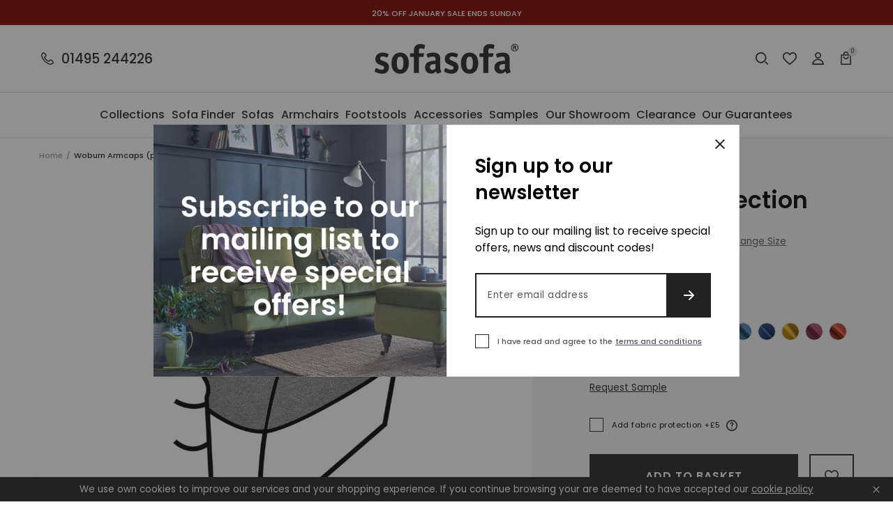

--- FILE ---
content_type: text/html; charset=utf-8
request_url: https://sofasofa.co.uk/products/woburn-armcaps-pair-orly-light-grey
body_size: 66898
content:
<!doctype html>
<html class="no-js" lang="en">
  <head>
<script type="text/javascript">
	(function(clientId) {
		if(window["__adal_disable_" + clientId]) { return; }
		(function(windowAlias, documentAlias, trackerName) {
			if (!windowAlias[trackerName]) {
				windowAlias.GlobalAdalyserNamespace = windowAlias.GlobalAdalyserNamespace
						|| [];
				windowAlias.GlobalAdalyserNamespace.push(trackerName);
				windowAlias[trackerName] = function() {
					(windowAlias[trackerName].q = windowAlias[trackerName].q || []).push(arguments)
				};
				windowAlias[trackerName].q = windowAlias[trackerName].q || [];
				var nel = documentAlias.createElement("script"),
					fel = documentAlias.getElementsByTagName("script")[0];
				nel.async = 1;
				nel.src = "//c5.adalyser.com/adalyser.js?cid=" + clientId;
				fel.parentNode.insertBefore(nel, fel)
			}
		}(window, document, "adalyserTracker"));
		window.adalyserTracker("create", {
			campaignCookieTimeout: 15552000,
			conversionCookieTimeout: 604800,
			clientId: clientId,
			trafficSourceInternalReferrers: [
				"^(.*\\.)?sofasofa.*$"
			]
		});
		window.adalyserTracker("trackSession", "lce1");
	})("sofasofa");
</script>
    <script>
  // Set cookies
  function setCookie(name, value, days) {
    var expires = "";
    if (days) {
      var date = new Date();
      date.setTime(date.getTime() + (days * 24 * 60 * 60 * 1000));
      expires = "; expires=" + date.toUTCString();
    }
    document.cookie = name + "=" + (value || "") + expires + "; path=/";
  }

  // Set __adal_ca cookie
  setCookie("__adal_ca", "value", 365); // 365 days expiry
  // Set __adal_cw cookie
  setCookie("__adal_cw", Date.now(), 365); // 365 days expiry, using current timestamp
  // Set __adal_id cookie (you'll need to generate a unique ID for each device)
  setCookie("__adal_id", generateDeviceID(), 365); // 365 days expiry,

  // Function to generate device ID 
  function generateDeviceID() {
    // Generate and return a unique ID
    return "unique_device_id";
  }
</script>

    <!-- Facebook Domain Verification -->
   <meta name="facebook-domain-verification" content="qqbbr7nd4ex7re1n6bz0ngt90ka03w" />
    <meta name="google-site-verification" content="ubJIcKrlN50kyrf9TQnf2IRDBDP_prBax1BJa_DxcEg" />
    <!-- Google Tag Manager -->
<script>(function(w,d,s,l,i){w[l]=w[l]||[];w[l].push({'gtm.start':
new Date().getTime(),event:'gtm.js'});var f=d.getElementsByTagName(s)[0],
j=d.createElement(s),dl=l!='dataLayer'?'&l='+l:'';j.async=true;j.src=
'https://www.googletagmanager.com/gtm.js?id='+i+dl;f.parentNode.insertBefore(j,f);
})(window,document,'script','dataLayer','GTM-53WBKRH');</script>
<!-- End Google Tag Manager -->
    <meta charset="utf-8">
    <meta content="IE=edge" http-equiv="X-UA-Compatible">
    <meta content="width=device-width,initial-scale=1" name="viewport">
    <meta content="#59595c" name="theme-color">
    <meta name="google-site-verification" content="QIlALMRbUlMhnhgYXf8fdbamLiRWZwsKyzLFHA61FpM" />
    <link href="https://sofasofa.co.uk/products/woburn-armcaps-pair-orly-light-grey" rel="canonical">

    

    

    
      
<link href="//sofasofa.co.uk/cdn/shop/files/favicon_72x.png?v=1613782939-72x72.png" rel="apple-touch-icon" sizes="72x72">
<link href="//sofasofa.co.uk/cdn/shop/files/favicon_144x.png?v=1613782939-144x144.png" rel="apple-touch-icon" sizes="144x144">
<link href="//sofasofa.co.uk/cdn/shop/files/favicon_196x.png?v=1613782939" sizes="196x196" rel="icon" type="image/png">
<link href="//sofasofa.co.uk/cdn/shop/files/favicon_96x.png?v=1613782939" sizes="96x96" rel="icon" type="image/png">
<link href="//sofasofa.co.uk/cdn/shop/files/favicon_32x.png?v=1613782939" sizes="32x32" rel="icon" type="image/png">
<link href="//sofasofa.co.uk/cdn/shop/files/favicon_16x.png?v=1613782939" sizes="16x16" rel="icon" type="image/png">
<meta content="SofaSofa" name="application-name">
<meta content="#59595c" name="msapplication-TileColor">
<meta content="//sofasofa.co.uk/cdn/shop/files/favicon_small.png?v=1613782939" name="msapplication-TileImage">

    

    


<title>Woburn Armcaps (pair) Orly Light Grey
  

  

  

  

  
    &ndash; SofaSofa</title>


    
      <meta content="Made to measure to fit the arm contours of your new sofa or chair, arm caps are a very practical accessory. Sofa and chair arms can come in for a lot of use during their lifetime and arm caps offer great protection against wear and tear." name="description">
    

    

    
<style>
  :root {

    /**
     * Grid.
     */
    --grid-tiny: 320px;
    --grid-small: 576px;
    --grid-medium: 768px;
    --grid-large: 1024px;
    --grid-extralarge: 1100px;
    --grid-wide: 1328px;

    --num-cols: 12;

    /**
     * Spacing.
     */
    --spacing-3xs: 0.125rem;
    --spacing-2xs: 0.25rem;
    --spacing-xs: 0.5rem;
    --spacing-s: 0.75rem;
    --spacing-m: 1rem;
    --spacing-l: 1.5rem;
    --spacing-xl: 2rem;
    --spacing-2xl: 2.5rem;
    --spacing-3xl: 3rem;
    --spacing-4xl: 3.5rem;

    --gutter: 1rem;
    --checkout-gutter-s: var(--spacing-m);

    /**
     * Layers.
     */
    --layer-lower: -1;
    --layer-base: 0;
    --layer-flat: 1;
    --layer-raised: 2;
    --layer-sticky: 8;
    --layer-overlay: 12;
    --layer-temporary: 16;
    --layer-pop-out: 24;

    /**
     * Colors.
     */
    --color-primary: rgb(227, 82, 5);
    --color-secondary: rgb(220, 197, 156);
    --color-tertiary: rgb(165, 182, 198);
    --color-black: rgb(34, 34, 34);
    --color-grey: rgb(83, 86, 90);
    --color-maroon: rgb(128, 0, 0);

    --color-text-primary: var(--color-black);
    --color-text-secondary: var(--color-grey);
    --color-text-light: rgb(148, 148);
    --color-text-inverse: rgb(255, 255, 255);

    --color-background-dark: var(--color-black);
    --color-background-light: rgb(242, 244, 243);
    --color-background-white: rgb(255, 255, 255);
    --color-border-light: rgb(227, 227, 225);
    --color-border-dark: var(--color-black);

    --color-link: var(--color-text-primary);
    --color-link-hover: var(--color-text-primary);
    --color-button: var(--color-background-dark);
    --color-button-hover: var(--color-background-white);

    /**
     * Typography
     */
    --font: 'Poppins', sans-serif;

    --ms-minus-2: 11.11111px;
    --ms-minus-1: 13.33333px;
    --ms-0: 16px;
    --ms-1: 19.2px;
    --ms-2: 23.04px;
    --ms-3: 27.648px;
    --ms-4: 33.1776px;
    --ms-7: 57.33089px;

    --weight-book: 400;
    --weight-medium: 500;
    --weight-semibold: 600;
    --weight-bold: 700;

    --baseline: 1rem;
    --line-height-meta: 1.3;
    --line-height-body: 1.5;
    --line-height-caption: 1.79;
    --line-height-display: 1.4;
    --letter-spacing-body: 0.5px;
    --letter-spacing-display: 0;
    --letter-spacing-subtitle: 0;
    --letter-spacing-button: 1px;
    --letter-spacing-label: 0.5px;

    --scroll-margin: 55px;

    /**
     * Timings.
     */
    --timing-base: 0.4s;
  }

  @media screen and (min-width: 1024px) {
    :root {
      --scroll-margin: 64px;
    }
  }
</style>




  
<style>
  *,:after,:before,html{box-sizing:border-box;margin:0;padding:0}body,html{height:100%;font-family:var(--font);font-size:var(--ms-0);font-weight:var(--weight-book);-moz-osx-font-smoothing:grayscale;-webkit-font-smoothing:antialiased;line-height:var(--line-height-body);text-rendering:optimizeLegibility;-webkit-text-size-adjust:100%;-ms-text-size-adjust:100%;text-size-adjust:100%}main{display:block;width:100%}h1{font-size:var(--ms-3);margin:0 0 var(--spacing-xl)}a{background-color:transparent}button,input,select{-webkit-appearance:none;-moz-appearance:none;appearance:none;border-radius:0;background-color:transparent;color:#adadad;font-family:inherit;font-size:100%;line-height:1.15;margin:0;padding:0;border:0}a,button,input,label,select{font-family:inherit;-ms-touch-action:manipulation;touch-action:manipulation}.icon{display:inline-block;fill:currentColor;height:24px;vertical-align:middle;width:24px}svg circle,svg g,svg path{max-width:100%}.button{border:1px solid transparent}img,picture,video{margin:0;max-width:100%}.responsive-image__wrapper img{display:block;width:100%}.critical-hide{display:none}.critical-clear{opacity:0;transition:opacity .6s cubic-bezier(.785,.135,.15,.86)}.main-content .shopify-section{display:none}.main-content .shopify-section:first-child{display:inherit}.icon-fallback-text,.is-hidden,.visually-hidden{border:0;clip:rect(0 0 0 0);-webkit-clip-path:inset(100%);clip-path:inset(100%);height:1px;margin:-1px;overflow:hidden;padding:0;position:absolute;white-space:nowrap;width:1px}.text-center{text-align:center}.text-right{text-align:right}.container{margin:0 auto;max-width:1440px;padding:0 var(--gutter);width:100%}.section+.section{margin-top:var(--spacing-m)}.row{display:grid;gap:calc(var(--gutter)/ 2);grid-template-columns:repeat(var(--num-cols),1fr)}.row:last-child{margin-bottom:0}.row.no-margin{margin:0}.row.no-gap{gap:0}.row .col{min-height:1px;width:100%}.row .col.xs2{grid-column-end:span 2}.row .col.xs3{grid-column-end:span 3}.row .col.xs6{grid-column-end:span 6}.row .col.offset-xl1{display:none}.d1{font-size:var(--ms-3);font-weight:var(--weight-bold);letter-spacing:var(--letter-spacing-display);line-height:var(--line-height-display)}.h1,h1{font-size:var(--ms-3);font-weight:var(--weight-semibold);line-height:var(--line-height-display);margin:0 0 var(--spacing-xl)}.h2,h2{font-size:var(--ms-2);font-weight:var(--weight-semibold);line-height:var(--line-height-display);margin:0 0 var(--spacing-l)}.h3,h3{font-size:var(--ms-1);font-weight:var(--weight-semibold);line-height:var(--line-height-display);margin:0 0 var(--spacing-m)}.h6,h6{font-size:var(--ms-0);font-weight:var(--weight-medium);line-height:var(--line-height-display);margin:0 0 var(--spacing-m)}.subtitle-1{font-size:var(--ms-minus-1);font-weight:var(--weight-semibold);letter-spacing:var(--letter-spacing-subtitle)}.subtitle-2{font-size:var(--ms-minus-2);font-weight:var(--weight-semibold);letter-spacing:var(--letter-spacing-subtitle)}.body-1,p{font-size:var(--ms-minus-1);line-height:var(--line-height-body);margin:0 0 var(--spacing-l)}.body-3{font-size:var(--ms-minus-1);font-weight:var(--weight-medium);letter-spacing:var(--letter-spacing-body);margin:0 0 var(--spacing-l)}.body-1:last-child,.body-3:last-child,p:last-child{margin-bottom:0}.text-link,a{color:var(--color-link);text-decoration:none}.text-link{background:0 0;border:0;font:inherit;padding:0;text-decoration:underline}.caption{font-size:var(--ms-minus-2);line-height:var(--line-height-caption)}.label,.legend{font-size:var(--ms-minus-2);letter-spacing:var(--letter-spacing-label);line-height:var(--line-height-caption);text-transform:uppercase}@media (min-width:768px){.row .col.m6{grid-column-end:span 6}}@media (min-width:1024px){.container{padding:0 var(--spacing-4xl)}.d1{font-size:var(--ms-7)}.h1,h1{font-size:var(--ms-4)}.h2,h2{font-size:var(--ms-3)}.h3,h3{font-size:var(--ms-2)}.h6,h6{font-size:var(--ms-1)}.subtitle-1{font-size:var(--ms-0)}.subtitle-2{font-size:var(--ms-minus-1)}.body-1,p{font-size:var(--ms-0)}.body-3{font-size:var(--ms-0);letter-spacing:0}}@media (min-width:1024px){.row .col.l12{grid-column-end:span 12}}@media (min-width:1100px){.row .col.xl10{grid-column-end:span 10}.row .col.offset-xl1{display:block}}
</style>



  
<style>
  .skip-links{position:fixed}.announcement-banner{background-color:var(--color-maroon);color:var(--color-text-inverse);display:flex;justify-content:center;padding:var(--spacing-3xs) 0;position:relative;text-align:center}.announcement-banner__text{color:var(--color-text-inverse);margin:0}.announcement-banner__link{text-decoration:none}@media screen and (min-width:1024px){.announcement-banner{padding:calc(var(--spacing-2xs) + 2px) 0}}.site-header{background-color:var(--color-background-white);border-bottom:1px solid var(--color-border-light)}.site-header__masthead{align-items:center;display:flex;height:55px;justify-content:space-between;position:relative;width:100%}.site-header__hamburger{align-items:center;display:flex}.site-header__phone-icon{display:block;height:24px;position:relative;width:24px}.site-header__phone-icon .icon{left:0;position:absolute;top:0}.site-header__phone-icon .icon--filled{opacity:0}.site-header__phone-number{display:none;font-weight:var(--weight-medium) l}.site-header__brand{display:flex;flex:1;justify-content:center;left:50%;position:absolute;top:50%;transform:translate(-50%,-50%)}.site-header__logo{margin-bottom:0}.site-header__logo-link{color:var(--color-text-primary);display:block;height:23px;width:112px}.site-header__logo .site-logo{display:block;width:100%}.site-header__icons{align-items:center;display:flex}.site-header__badge{align-items:center;background-color:var(--color-border-light);border-radius:100%;color:var(--color-text-primary);display:flex;font-size:8px;height:14px;justify-content:center;line-height:var(--baseline);margin-right:0;padding:0;position:absolute;right:-5px;top:-5px;width:14px}.site-header__navigation{display:none}.site-header__icon{color:var(--color-text-primary);position:relative}.site-header__icon:not(:last-child){margin-right:var(--spacing-s)}.site-header__icon.site-header__icon--search,.site-header__icon.site-header__icon--wishlist{display:none}.site-header__icon .icon--filled{display:none}.search-bar{display:none}@media screen and (min-width:1024px){.site-header__masthead{height:96px}.site-header__phone{align-items:center;display:flex}.site-header__phone-number{display:inherit;line-height:var(--baseline);margin-bottom:0;padding-left:var(--spacing-xs)}.site-header__logo-link{height:43px;width:206px}.site-header__navigation{border-top:1px solid var(--color-border-light);display:block}.site-header__icon.site-header__icon--hamburger{display:none}.site-header__icon:not(:last-child){margin-right:var(--spacing-m)}.site-header__icon.site-header__icon--search,.site-header__icon.site-header__icon--wishlist{display:block}.search-bar{display:block;opacity:0;pointer-events:none;position:absolute;right:0;top:0;width:225px}.predictive-search-bar__form{max-height:48px}}.hamburger{height:24px;position:relative;width:38px}.hamburger__part{background-color:var(--color-text-primary);height:2px;left:0;position:absolute}.hamburger__part.hamburger__part--one{top:4px;width:14px}.hamburger__part.hamburger__part--two{top:9px;width:12px}.hamburger__part.hamburger__part--three{top:14px;width:14px}.hamburger__part.hamburger__part--four{top:19px;width:18px}.hamburger .icon{position:absolute;right:0;top:0}.site-navigation{align-items:center;display:inline-flex;justify-content:space-between;list-style-type:none;margin:0;padding:0;width:100%}.site-navigation__list-item{flex:1 0 auto;margin:0;padding:0}.site-navigation__link{background:0 0;border:0;color:var(--color-text-primary);display:block;line-height:var(--baseline);margin-bottom:0;padding:0;position:relative;width:100%}.site-navigation__placement{opacity:0;padding:var(--spacing-l) 0;pointer-events:none;white-space:nowrap}.site-navigation__text{align-items:center;display:flex;height:100%;left:50%;pointer-events:none;position:absolute;top:0;transform:translateX(-50%);white-space:nowrap}@media screen and (min-width:1100px){.site-navigation{margin-left:calc(-1 * var(--spacing-m));margin-right:calc(-1 * var(--spacing-m));width:calc(100% + (2 * var(--spacing-m)))}}@media screen and (min-width:1328px){.site-navigation{margin-left:calc(-1 * var(--spacing-l));margin-right:calc(-1 * var(--spacing-l));width:calc(100% + (2 * var(--spacing-l)))}}
</style>





    










<meta content="SofaSofa" property="og:site_name">
<meta content="https://sofasofa.co.uk/products/woburn-armcaps-pair-orly-light-grey" property="og:url">
<meta content="Woburn | Armcaps (pair) | Orly Light Grey" property="og:title">
<meta content="product" property="og:type">
<meta content="Made to measure to fit the arm contours of your new sofa or chair, arm caps are a very practical accessory. Sofa and chair arms can come in for a lot of use during their lifetime and arm caps offer great protection against wear and tear." property="og:description">


  

  <meta content="instock" property="product:availability">
  <meta content="30" property="product:price:amount">
  <meta content="GBP" property="product:price:currency">



    
      <meta content="http://sofasofa.co.uk/cdn/shop/files/LIGHTGREY_1a5c4a53-6f7f-42f1-a9e7-b5053b9896f9.jpg?v=1735153981" property="og:image">
      <meta content="https://sofasofa.co.uk/cdn/shop/files/LIGHTGREY_1a5c4a53-6f7f-42f1-a9e7-b5053b9896f9.jpg?v=1735153981" property="og:image:secure_url">
      <meta content="2736" property="og:image:width">
      <meta content="1824" property="og:image:height">
      <meta content="Woburn | Armcaps (pair) | Orly Light Grey" property="og:image:alt">
    
  

<meta content="@_SofaSofa" name="twitter:site">
<meta content="summary_large_image" name="twitter:card">
<meta content="Woburn | Armcaps (pair) | Orly Light Grey" name="twitter:title">
<meta content="Made to measure to fit the arm contours of your new sofa or chair, arm caps are a very practical accessory. Sofa and chair arms can come in for a lot of use during their lifetime and arm caps offer great protection against wear and tear." name="twitter:description">

    
<script>
  document.documentElement.className = document.documentElement.className.replace('no-js', '');

  window.theme = {
    collection: {
      productsPerPage: 24,
      currentTags: [
        
      ]
    },
    customer: {
      email: false,
      id: false,
      name: false,
      tags: false,
    },
    moneyFormat: "£{{amount_no_decimals}}",
    page: {
      handle: "woburn-armcaps-pair-orly-light-grey",
      title: "Woburn | Armcaps (pair) | Orly Light Grey",
      type: "product",
    },
    settings: {
      colourFilters: ["Blues","Greys","Browns","Pinks","Greens","Oranges","Reds","Purples","Yellows","Blacks","Neutrals","Beiges"],
      dimensionFilters: ["seat_depth","seat_length","sofa_length","sofa_depth","sofa_height"],
      hideDiscount: false,
      hitachiFinance: true,
      materialProtections: ["fabric-protection","leather-protection"],
      noProtection: "No protection",
      withProtection: "With protection",
    },
    storefrontApiVersion: "2023-07",
    
      store: {
        shopName: "SofaSofa",
        storeCode: "GB",
        storeName: "United Kingdom",
        url: "sofasofa.myshopify.com",
      },
    
    strings: {
      account: {
        loggedIn: "Logged in",
        registered: "Account registered",
        delete: "Delete Address",
        deleteYes: "Yes, delete",
      },
      carousels: {
        slide: {
          previous: "Previous slide",
          next: "Next slide",
          first: "This is the first slide",
          last: "This is the last slide",
          pagination: "Go to slide {{index}}",
        },
        image: {
          previous: "Previous image slide",
          next: "Next image slide",
          first: "This is the first image slide",
          last: "This is the last image slide",
          pagination: "Go to image slide {{index}}",
        },
        product: {
          previous: "Previous product slide",
          next: "Next product slide",
          first: "This is the first product slide",
          last: "This is the last product slide",
          pagination: "Go to product slide {{index}}",
        }
      },
      cart: {
        general: {
          title: "My Basket",
          empty: "Your basket is currently empty.",
          continueBrowsing: "Continue browsing",
          changeAtCart: "This can be changed before checkout",
          remove: "Remove",
          review: "Review \u0026amp; Checkout",
          checkout: "Go to checkout",
        },
        label: {
          colour: "Colour",
          free: "Free",
          product: "Product",
          quantity: "Quantity",
          incrementQuantity: "Increment quantity",
          decrementQuantity: "Decrement quantity",
          regular_price: "Was",
          sale_price: "Now",
          total: "Total",
        },
        errors: {
          materialProtection: "There was an error, please refresh, an additional product may have been added",
          general: "There was an error, please try refreshing",
          quantity: "Quantity has been updated but there was an error, please refresh",
          remove: "Product has been removed but there was an error, please refresh",
        },
        materialProtection: {
          includes: "Includes %material% protection",
          ariaLabelPrompt: "Add material protection? Press enter again to proceed anyway"
        },
        deliveryCost: {
          show: "Show delivery cost information",
          hide: "Hide delivery cost information",
          to: "Delivery to %postcode%:",
        },
        fabricSamples: {
          title: "Fabric Sample Pack",
          sample: "Sample",
        },
      },
      collections: {
        filterPrice: "Price",
        quickAdd: "Open Quick add",
        viewProduct: "View product",
        sorting: {
          manual: "Featured",
          priceAscending: "Price Ascending",
          priceDescending: "Price Descending",
        },
        rangeSlider: {
          disabled: "Form disabled as there are no valid alternative values",
        },
        fabricSamples: {
          removeSampleFromQueue: "Remove sample from queue",
          addSampleToQueue: "Add sample to queue",
          remove: "Remove",
          inCart: "Remove sample from cart",
          queueFull: "You can not add any more samples to the queue",
          queueFullShort: "Queue full",
        },
      },
      materialProtection: {
        title: "%material% Protection",
        add: "Add %material% protection",
        moreInformation: "More information",
        content: "\u003cp class=\"body-2\"\u003eAvailable on all our fabric and leather designs. Our stain protection treatment will be applied to your fabric or leather furniture prior to delivery to your home. The treatment creates an invisible, odourless protective layer which will greatly reduce the chance of spills becoming permanent stains.\u003c\/p\u003e\u003cp class=\"body-2\"\u003eIncludes a free cleaning kit with every material protection order on sofas or chairs.\u003c\/p\u003e",
        accept: "Add %material% Protection",
        decline: "No Thank You",
      },
      newsletterForm: {
        notification: "Thank you for subscribing",
      },
      products: {
        zoomIn: "Zoom In",
        zoomOut: "Zoom Out",
        collection: "Collection",
        prompt: "Select option",
        promptPlural: "Select options",
        soldOut: "Sold Out",
        addToCart: "Add to Basket",
        addingToCart: "Adding to Basket",
        addedToCart: "Added to Basket",
        giftCard: {
          denominations: "Denominations",
        },
      },
      productPrice: {
        fromText:  "Translation missing: en.products.product.from_text_html",
        regularPrice: "Was",
        soldOut: "Sold Out",
      },
      video: {
        play: "Translation missing: en.general.accessibility.play_video",
        pause: "Translation missing: en.general.accessibility.pause_video",
      },
      wishlist: {
        add: "Add to wishlist",
      },
      zendesk: {
        windowTitle: "SofaSofa Live Chat",
        offlineGreeting: "We are currently offline. Please leave us a message.",
        unreadMessages: "You have unread chat messages",
      },
    },
  };
</script>


    <!-- content_for_header START -->
    <script>window.performance && window.performance.mark && window.performance.mark('shopify.content_for_header.start');</script><meta name="facebook-domain-verification" content="jgqi2j2hfbjdf2dkeuo5ab1tnzmwud">
<meta id="shopify-digital-wallet" name="shopify-digital-wallet" content="/34681585797/digital_wallets/dialog">
<meta name="shopify-checkout-api-token" content="9f18a301ee3731a9cacc7a4bcc3f7a8d">
<link rel="alternate" type="application/json+oembed" href="https://sofasofa.co.uk/products/woburn-armcaps-pair-orly-light-grey.oembed">
<script async="async" src="/checkouts/internal/preloads.js?locale=en-GB"></script>
<link rel="preconnect" href="https://shop.app" crossorigin="anonymous">
<script async="async" src="https://shop.app/checkouts/internal/preloads.js?locale=en-GB&shop_id=34681585797" crossorigin="anonymous"></script>
<script id="apple-pay-shop-capabilities" type="application/json">{"shopId":34681585797,"countryCode":"GB","currencyCode":"GBP","merchantCapabilities":["supports3DS"],"merchantId":"gid:\/\/shopify\/Shop\/34681585797","merchantName":"SofaSofa","requiredBillingContactFields":["postalAddress","email","phone"],"requiredShippingContactFields":["postalAddress","email","phone"],"shippingType":"shipping","supportedNetworks":["visa","maestro","masterCard","discover","elo"],"total":{"type":"pending","label":"SofaSofa","amount":"1.00"},"shopifyPaymentsEnabled":true,"supportsSubscriptions":true}</script>
<script id="shopify-features" type="application/json">{"accessToken":"9f18a301ee3731a9cacc7a4bcc3f7a8d","betas":["rich-media-storefront-analytics"],"domain":"sofasofa.co.uk","predictiveSearch":true,"shopId":34681585797,"locale":"en"}</script>
<script>var Shopify = Shopify || {};
Shopify.shop = "sofasofa.myshopify.com";
Shopify.locale = "en";
Shopify.currency = {"active":"GBP","rate":"1.0"};
Shopify.country = "GB";
Shopify.theme = {"name":"30\/05 Theme with Checkout Extensibility ","id":122740179077,"schema_name":"SofaSofa Frame","schema_version":"0.1.0","theme_store_id":null,"role":"main"};
Shopify.theme.handle = "null";
Shopify.theme.style = {"id":null,"handle":null};
Shopify.cdnHost = "sofasofa.co.uk/cdn";
Shopify.routes = Shopify.routes || {};
Shopify.routes.root = "/";</script>
<script type="module">!function(o){(o.Shopify=o.Shopify||{}).modules=!0}(window);</script>
<script>!function(o){function n(){var o=[];function n(){o.push(Array.prototype.slice.apply(arguments))}return n.q=o,n}var t=o.Shopify=o.Shopify||{};t.loadFeatures=n(),t.autoloadFeatures=n()}(window);</script>
<script>
  window.ShopifyPay = window.ShopifyPay || {};
  window.ShopifyPay.apiHost = "shop.app\/pay";
  window.ShopifyPay.redirectState = null;
</script>
<script id="shop-js-analytics" type="application/json">{"pageType":"product"}</script>
<script defer="defer" async type="module" src="//sofasofa.co.uk/cdn/shopifycloud/shop-js/modules/v2/client.init-shop-cart-sync_BN7fPSNr.en.esm.js"></script>
<script defer="defer" async type="module" src="//sofasofa.co.uk/cdn/shopifycloud/shop-js/modules/v2/chunk.common_Cbph3Kss.esm.js"></script>
<script defer="defer" async type="module" src="//sofasofa.co.uk/cdn/shopifycloud/shop-js/modules/v2/chunk.modal_DKumMAJ1.esm.js"></script>
<script type="module">
  await import("//sofasofa.co.uk/cdn/shopifycloud/shop-js/modules/v2/client.init-shop-cart-sync_BN7fPSNr.en.esm.js");
await import("//sofasofa.co.uk/cdn/shopifycloud/shop-js/modules/v2/chunk.common_Cbph3Kss.esm.js");
await import("//sofasofa.co.uk/cdn/shopifycloud/shop-js/modules/v2/chunk.modal_DKumMAJ1.esm.js");

  window.Shopify.SignInWithShop?.initShopCartSync?.({"fedCMEnabled":true,"windoidEnabled":true});

</script>
<script>
  window.Shopify = window.Shopify || {};
  if (!window.Shopify.featureAssets) window.Shopify.featureAssets = {};
  window.Shopify.featureAssets['shop-js'] = {"shop-cart-sync":["modules/v2/client.shop-cart-sync_CJVUk8Jm.en.esm.js","modules/v2/chunk.common_Cbph3Kss.esm.js","modules/v2/chunk.modal_DKumMAJ1.esm.js"],"init-fed-cm":["modules/v2/client.init-fed-cm_7Fvt41F4.en.esm.js","modules/v2/chunk.common_Cbph3Kss.esm.js","modules/v2/chunk.modal_DKumMAJ1.esm.js"],"init-shop-email-lookup-coordinator":["modules/v2/client.init-shop-email-lookup-coordinator_Cc088_bR.en.esm.js","modules/v2/chunk.common_Cbph3Kss.esm.js","modules/v2/chunk.modal_DKumMAJ1.esm.js"],"init-windoid":["modules/v2/client.init-windoid_hPopwJRj.en.esm.js","modules/v2/chunk.common_Cbph3Kss.esm.js","modules/v2/chunk.modal_DKumMAJ1.esm.js"],"shop-button":["modules/v2/client.shop-button_B0jaPSNF.en.esm.js","modules/v2/chunk.common_Cbph3Kss.esm.js","modules/v2/chunk.modal_DKumMAJ1.esm.js"],"shop-cash-offers":["modules/v2/client.shop-cash-offers_DPIskqss.en.esm.js","modules/v2/chunk.common_Cbph3Kss.esm.js","modules/v2/chunk.modal_DKumMAJ1.esm.js"],"shop-toast-manager":["modules/v2/client.shop-toast-manager_CK7RT69O.en.esm.js","modules/v2/chunk.common_Cbph3Kss.esm.js","modules/v2/chunk.modal_DKumMAJ1.esm.js"],"init-shop-cart-sync":["modules/v2/client.init-shop-cart-sync_BN7fPSNr.en.esm.js","modules/v2/chunk.common_Cbph3Kss.esm.js","modules/v2/chunk.modal_DKumMAJ1.esm.js"],"init-customer-accounts-sign-up":["modules/v2/client.init-customer-accounts-sign-up_CfPf4CXf.en.esm.js","modules/v2/client.shop-login-button_DeIztwXF.en.esm.js","modules/v2/chunk.common_Cbph3Kss.esm.js","modules/v2/chunk.modal_DKumMAJ1.esm.js"],"pay-button":["modules/v2/client.pay-button_CgIwFSYN.en.esm.js","modules/v2/chunk.common_Cbph3Kss.esm.js","modules/v2/chunk.modal_DKumMAJ1.esm.js"],"init-customer-accounts":["modules/v2/client.init-customer-accounts_DQ3x16JI.en.esm.js","modules/v2/client.shop-login-button_DeIztwXF.en.esm.js","modules/v2/chunk.common_Cbph3Kss.esm.js","modules/v2/chunk.modal_DKumMAJ1.esm.js"],"avatar":["modules/v2/client.avatar_BTnouDA3.en.esm.js"],"init-shop-for-new-customer-accounts":["modules/v2/client.init-shop-for-new-customer-accounts_CsZy_esa.en.esm.js","modules/v2/client.shop-login-button_DeIztwXF.en.esm.js","modules/v2/chunk.common_Cbph3Kss.esm.js","modules/v2/chunk.modal_DKumMAJ1.esm.js"],"shop-follow-button":["modules/v2/client.shop-follow-button_BRMJjgGd.en.esm.js","modules/v2/chunk.common_Cbph3Kss.esm.js","modules/v2/chunk.modal_DKumMAJ1.esm.js"],"checkout-modal":["modules/v2/client.checkout-modal_B9Drz_yf.en.esm.js","modules/v2/chunk.common_Cbph3Kss.esm.js","modules/v2/chunk.modal_DKumMAJ1.esm.js"],"shop-login-button":["modules/v2/client.shop-login-button_DeIztwXF.en.esm.js","modules/v2/chunk.common_Cbph3Kss.esm.js","modules/v2/chunk.modal_DKumMAJ1.esm.js"],"lead-capture":["modules/v2/client.lead-capture_DXYzFM3R.en.esm.js","modules/v2/chunk.common_Cbph3Kss.esm.js","modules/v2/chunk.modal_DKumMAJ1.esm.js"],"shop-login":["modules/v2/client.shop-login_CA5pJqmO.en.esm.js","modules/v2/chunk.common_Cbph3Kss.esm.js","modules/v2/chunk.modal_DKumMAJ1.esm.js"],"payment-terms":["modules/v2/client.payment-terms_BxzfvcZJ.en.esm.js","modules/v2/chunk.common_Cbph3Kss.esm.js","modules/v2/chunk.modal_DKumMAJ1.esm.js"]};
</script>
<script>(function() {
  var isLoaded = false;
  function asyncLoad() {
    if (isLoaded) return;
    isLoaded = true;
    var urls = ["https:\/\/formbuilder.hulkapps.com\/skeletopapp.js?shop=sofasofa.myshopify.com","https:\/\/shopify.covet.pics\/covet-pics-widget-inject.js?shop=sofasofa.myshopify.com","\/\/cdn.shopify.com\/s\/files\/1\/0346\/8158\/5797\/t\/2\/assets\/ssw-empty.js?14236\u0026shop=sofasofa.myshopify.com","\/\/app.directededge.com\/minicart\/tag?shop=sofasofa.myshopify.com","\/\/app.directededge.com\/minicart\/tag?shop=sofasofa.myshopify.com","\/\/app.directededge.com\/assets\/email_cart_updater.js?shop=sofasofa.myshopify.com","\/\/app.directededge.com\/assets\/email_cart_updater.js?shop=sofasofa.myshopify.com","https:\/\/js.klevu.com\/klevu-js-v1\/js\/klevuScript.js?klevuapi=klevu-158869424815412100\u0026lang=en\u0026shop=sofasofa.myshopify.com","https:\/\/chimpstatic.com\/mcjs-connected\/js\/users\/9f25bebe33668b5fa453b16bd\/f276037c780dd0e6e0323a6b8.js?shop=sofasofa.myshopify.com"];
    for (var i = 0; i < urls.length; i++) {
      var s = document.createElement('script');
      s.type = 'text/javascript';
      s.async = true;
      s.src = urls[i];
      var x = document.getElementsByTagName('script')[0];
      x.parentNode.insertBefore(s, x);
    }
  };
  if(window.attachEvent) {
    window.attachEvent('onload', asyncLoad);
  } else {
    window.addEventListener('load', asyncLoad, false);
  }
})();</script>
<script id="__st">var __st={"a":34681585797,"offset":0,"reqid":"e262e146-55ba-42be-93c3-010cd498d785-1769771913","pageurl":"sofasofa.co.uk\/products\/woburn-armcaps-pair-orly-light-grey","u":"d80c9b08dcdd","p":"product","rtyp":"product","rid":6667464081541};</script>
<script>window.ShopifyPaypalV4VisibilityTracking = true;</script>
<script id="captcha-bootstrap">!function(){'use strict';const t='contact',e='account',n='new_comment',o=[[t,t],['blogs',n],['comments',n],[t,'customer']],c=[[e,'customer_login'],[e,'guest_login'],[e,'recover_customer_password'],[e,'create_customer']],r=t=>t.map((([t,e])=>`form[action*='/${t}']:not([data-nocaptcha='true']) input[name='form_type'][value='${e}']`)).join(','),a=t=>()=>t?[...document.querySelectorAll(t)].map((t=>t.form)):[];function s(){const t=[...o],e=r(t);return a(e)}const i='password',u='form_key',d=['recaptcha-v3-token','g-recaptcha-response','h-captcha-response',i],f=()=>{try{return window.sessionStorage}catch{return}},m='__shopify_v',_=t=>t.elements[u];function p(t,e,n=!1){try{const o=window.sessionStorage,c=JSON.parse(o.getItem(e)),{data:r}=function(t){const{data:e,action:n}=t;return t[m]||n?{data:e,action:n}:{data:t,action:n}}(c);for(const[e,n]of Object.entries(r))t.elements[e]&&(t.elements[e].value=n);n&&o.removeItem(e)}catch(o){console.error('form repopulation failed',{error:o})}}const l='form_type',E='cptcha';function T(t){t.dataset[E]=!0}const w=window,h=w.document,L='Shopify',v='ce_forms',y='captcha';let A=!1;((t,e)=>{const n=(g='f06e6c50-85a8-45c8-87d0-21a2b65856fe',I='https://cdn.shopify.com/shopifycloud/storefront-forms-hcaptcha/ce_storefront_forms_captcha_hcaptcha.v1.5.2.iife.js',D={infoText:'Protected by hCaptcha',privacyText:'Privacy',termsText:'Terms'},(t,e,n)=>{const o=w[L][v],c=o.bindForm;if(c)return c(t,g,e,D).then(n);var r;o.q.push([[t,g,e,D],n]),r=I,A||(h.body.append(Object.assign(h.createElement('script'),{id:'captcha-provider',async:!0,src:r})),A=!0)});var g,I,D;w[L]=w[L]||{},w[L][v]=w[L][v]||{},w[L][v].q=[],w[L][y]=w[L][y]||{},w[L][y].protect=function(t,e){n(t,void 0,e),T(t)},Object.freeze(w[L][y]),function(t,e,n,w,h,L){const[v,y,A,g]=function(t,e,n){const i=e?o:[],u=t?c:[],d=[...i,...u],f=r(d),m=r(i),_=r(d.filter((([t,e])=>n.includes(e))));return[a(f),a(m),a(_),s()]}(w,h,L),I=t=>{const e=t.target;return e instanceof HTMLFormElement?e:e&&e.form},D=t=>v().includes(t);t.addEventListener('submit',(t=>{const e=I(t);if(!e)return;const n=D(e)&&!e.dataset.hcaptchaBound&&!e.dataset.recaptchaBound,o=_(e),c=g().includes(e)&&(!o||!o.value);(n||c)&&t.preventDefault(),c&&!n&&(function(t){try{if(!f())return;!function(t){const e=f();if(!e)return;const n=_(t);if(!n)return;const o=n.value;o&&e.removeItem(o)}(t);const e=Array.from(Array(32),(()=>Math.random().toString(36)[2])).join('');!function(t,e){_(t)||t.append(Object.assign(document.createElement('input'),{type:'hidden',name:u})),t.elements[u].value=e}(t,e),function(t,e){const n=f();if(!n)return;const o=[...t.querySelectorAll(`input[type='${i}']`)].map((({name:t})=>t)),c=[...d,...o],r={};for(const[a,s]of new FormData(t).entries())c.includes(a)||(r[a]=s);n.setItem(e,JSON.stringify({[m]:1,action:t.action,data:r}))}(t,e)}catch(e){console.error('failed to persist form',e)}}(e),e.submit())}));const S=(t,e)=>{t&&!t.dataset[E]&&(n(t,e.some((e=>e===t))),T(t))};for(const o of['focusin','change'])t.addEventListener(o,(t=>{const e=I(t);D(e)&&S(e,y())}));const B=e.get('form_key'),M=e.get(l),P=B&&M;t.addEventListener('DOMContentLoaded',(()=>{const t=y();if(P)for(const e of t)e.elements[l].value===M&&p(e,B);[...new Set([...A(),...v().filter((t=>'true'===t.dataset.shopifyCaptcha))])].forEach((e=>S(e,t)))}))}(h,new URLSearchParams(w.location.search),n,t,e,['guest_login'])})(!0,!0)}();</script>
<script integrity="sha256-4kQ18oKyAcykRKYeNunJcIwy7WH5gtpwJnB7kiuLZ1E=" data-source-attribution="shopify.loadfeatures" defer="defer" src="//sofasofa.co.uk/cdn/shopifycloud/storefront/assets/storefront/load_feature-a0a9edcb.js" crossorigin="anonymous"></script>
<script crossorigin="anonymous" defer="defer" src="//sofasofa.co.uk/cdn/shopifycloud/storefront/assets/shopify_pay/storefront-65b4c6d7.js?v=20250812"></script>
<script data-source-attribution="shopify.dynamic_checkout.dynamic.init">var Shopify=Shopify||{};Shopify.PaymentButton=Shopify.PaymentButton||{isStorefrontPortableWallets:!0,init:function(){window.Shopify.PaymentButton.init=function(){};var t=document.createElement("script");t.src="https://sofasofa.co.uk/cdn/shopifycloud/portable-wallets/latest/portable-wallets.en.js",t.type="module",document.head.appendChild(t)}};
</script>
<script data-source-attribution="shopify.dynamic_checkout.buyer_consent">
  function portableWalletsHideBuyerConsent(e){var t=document.getElementById("shopify-buyer-consent"),n=document.getElementById("shopify-subscription-policy-button");t&&n&&(t.classList.add("hidden"),t.setAttribute("aria-hidden","true"),n.removeEventListener("click",e))}function portableWalletsShowBuyerConsent(e){var t=document.getElementById("shopify-buyer-consent"),n=document.getElementById("shopify-subscription-policy-button");t&&n&&(t.classList.remove("hidden"),t.removeAttribute("aria-hidden"),n.addEventListener("click",e))}window.Shopify?.PaymentButton&&(window.Shopify.PaymentButton.hideBuyerConsent=portableWalletsHideBuyerConsent,window.Shopify.PaymentButton.showBuyerConsent=portableWalletsShowBuyerConsent);
</script>
<script data-source-attribution="shopify.dynamic_checkout.cart.bootstrap">document.addEventListener("DOMContentLoaded",(function(){function t(){return document.querySelector("shopify-accelerated-checkout-cart, shopify-accelerated-checkout")}if(t())Shopify.PaymentButton.init();else{new MutationObserver((function(e,n){t()&&(Shopify.PaymentButton.init(),n.disconnect())})).observe(document.body,{childList:!0,subtree:!0})}}));
</script>
<link id="shopify-accelerated-checkout-styles" rel="stylesheet" media="screen" href="https://sofasofa.co.uk/cdn/shopifycloud/portable-wallets/latest/accelerated-checkout-backwards-compat.css" crossorigin="anonymous">
<style id="shopify-accelerated-checkout-cart">
        #shopify-buyer-consent {
  margin-top: 1em;
  display: inline-block;
  width: 100%;
}

#shopify-buyer-consent.hidden {
  display: none;
}

#shopify-subscription-policy-button {
  background: none;
  border: none;
  padding: 0;
  text-decoration: underline;
  font-size: inherit;
  cursor: pointer;
}

#shopify-subscription-policy-button::before {
  box-shadow: none;
}

      </style>

<script>window.performance && window.performance.mark && window.performance.mark('shopify.content_for_header.end');</script>
    <!-- content_for_header END -->

    <script type="text/javascript">
  window.zESettings = {
    webWidget: {
      position: { horizontal: 'left', vertical: 'bottom' }
    }
  };
</script>
    
    
<script
  async
  src="//widget.trustpilot.com/bootstrap/v5/tp.widget.bootstrap.min.js"
  type="text/javascript"
></script>

    

    
      <!-- START: 66604235 pixels, are aggregated in consenTag container -->

      <script src="https://consentag.eu/public/3.0.1/consenTag.js"></script>
      <script type="text/javascript">
          consenTag.init({
              containerId: "66604174",
              silentMode: true
          }, true);
      </script>

      <!-- END: 66604235 pixels, are aggregated in consenTag container -->
    


    <!-- Facebook Pixel Code -->

<script>

!function(f,b,e,v,n,t,s)

{if(f.fbq)return;n=f.fbq=function(){n.callMethod?

n.callMethod.apply(n,arguments):n.queue.push(arguments)};

if(!f._fbq)f._fbq=n;n.push=n;n.loaded=!0;n.version='2.0';

n.queue=[];t=b.createElement(e);t.async=!0;

t.src=v;s=b.getElementsByTagName(e)[0];

s.parentNode.insertBefore(t,s)}(window,document,'script',

'https://connect.facebook.net/en_US/fbevents.js');


fbq('init', '988116312275831'); 

fbq('track', 'PageView');

</script>



<!-- End Facebook Pixel Code -->


  <link href="https://monorail-edge.shopifysvc.com" rel="dns-prefetch">
<script>(function(){if ("sendBeacon" in navigator && "performance" in window) {try {var session_token_from_headers = performance.getEntriesByType('navigation')[0].serverTiming.find(x => x.name == '_s').description;} catch {var session_token_from_headers = undefined;}var session_cookie_matches = document.cookie.match(/_shopify_s=([^;]*)/);var session_token_from_cookie = session_cookie_matches && session_cookie_matches.length === 2 ? session_cookie_matches[1] : "";var session_token = session_token_from_headers || session_token_from_cookie || "";function handle_abandonment_event(e) {var entries = performance.getEntries().filter(function(entry) {return /monorail-edge.shopifysvc.com/.test(entry.name);});if (!window.abandonment_tracked && entries.length === 0) {window.abandonment_tracked = true;var currentMs = Date.now();var navigation_start = performance.timing.navigationStart;var payload = {shop_id: 34681585797,url: window.location.href,navigation_start,duration: currentMs - navigation_start,session_token,page_type: "product"};window.navigator.sendBeacon("https://monorail-edge.shopifysvc.com/v1/produce", JSON.stringify({schema_id: "online_store_buyer_site_abandonment/1.1",payload: payload,metadata: {event_created_at_ms: currentMs,event_sent_at_ms: currentMs}}));}}window.addEventListener('pagehide', handle_abandonment_event);}}());</script>
<script id="web-pixels-manager-setup">(function e(e,d,r,n,o){if(void 0===o&&(o={}),!Boolean(null===(a=null===(i=window.Shopify)||void 0===i?void 0:i.analytics)||void 0===a?void 0:a.replayQueue)){var i,a;window.Shopify=window.Shopify||{};var t=window.Shopify;t.analytics=t.analytics||{};var s=t.analytics;s.replayQueue=[],s.publish=function(e,d,r){return s.replayQueue.push([e,d,r]),!0};try{self.performance.mark("wpm:start")}catch(e){}var l=function(){var e={modern:/Edge?\/(1{2}[4-9]|1[2-9]\d|[2-9]\d{2}|\d{4,})\.\d+(\.\d+|)|Firefox\/(1{2}[4-9]|1[2-9]\d|[2-9]\d{2}|\d{4,})\.\d+(\.\d+|)|Chrom(ium|e)\/(9{2}|\d{3,})\.\d+(\.\d+|)|(Maci|X1{2}).+ Version\/(15\.\d+|(1[6-9]|[2-9]\d|\d{3,})\.\d+)([,.]\d+|)( \(\w+\)|)( Mobile\/\w+|) Safari\/|Chrome.+OPR\/(9{2}|\d{3,})\.\d+\.\d+|(CPU[ +]OS|iPhone[ +]OS|CPU[ +]iPhone|CPU IPhone OS|CPU iPad OS)[ +]+(15[._]\d+|(1[6-9]|[2-9]\d|\d{3,})[._]\d+)([._]\d+|)|Android:?[ /-](13[3-9]|1[4-9]\d|[2-9]\d{2}|\d{4,})(\.\d+|)(\.\d+|)|Android.+Firefox\/(13[5-9]|1[4-9]\d|[2-9]\d{2}|\d{4,})\.\d+(\.\d+|)|Android.+Chrom(ium|e)\/(13[3-9]|1[4-9]\d|[2-9]\d{2}|\d{4,})\.\d+(\.\d+|)|SamsungBrowser\/([2-9]\d|\d{3,})\.\d+/,legacy:/Edge?\/(1[6-9]|[2-9]\d|\d{3,})\.\d+(\.\d+|)|Firefox\/(5[4-9]|[6-9]\d|\d{3,})\.\d+(\.\d+|)|Chrom(ium|e)\/(5[1-9]|[6-9]\d|\d{3,})\.\d+(\.\d+|)([\d.]+$|.*Safari\/(?![\d.]+ Edge\/[\d.]+$))|(Maci|X1{2}).+ Version\/(10\.\d+|(1[1-9]|[2-9]\d|\d{3,})\.\d+)([,.]\d+|)( \(\w+\)|)( Mobile\/\w+|) Safari\/|Chrome.+OPR\/(3[89]|[4-9]\d|\d{3,})\.\d+\.\d+|(CPU[ +]OS|iPhone[ +]OS|CPU[ +]iPhone|CPU IPhone OS|CPU iPad OS)[ +]+(10[._]\d+|(1[1-9]|[2-9]\d|\d{3,})[._]\d+)([._]\d+|)|Android:?[ /-](13[3-9]|1[4-9]\d|[2-9]\d{2}|\d{4,})(\.\d+|)(\.\d+|)|Mobile Safari.+OPR\/([89]\d|\d{3,})\.\d+\.\d+|Android.+Firefox\/(13[5-9]|1[4-9]\d|[2-9]\d{2}|\d{4,})\.\d+(\.\d+|)|Android.+Chrom(ium|e)\/(13[3-9]|1[4-9]\d|[2-9]\d{2}|\d{4,})\.\d+(\.\d+|)|Android.+(UC? ?Browser|UCWEB|U3)[ /]?(15\.([5-9]|\d{2,})|(1[6-9]|[2-9]\d|\d{3,})\.\d+)\.\d+|SamsungBrowser\/(5\.\d+|([6-9]|\d{2,})\.\d+)|Android.+MQ{2}Browser\/(14(\.(9|\d{2,})|)|(1[5-9]|[2-9]\d|\d{3,})(\.\d+|))(\.\d+|)|K[Aa][Ii]OS\/(3\.\d+|([4-9]|\d{2,})\.\d+)(\.\d+|)/},d=e.modern,r=e.legacy,n=navigator.userAgent;return n.match(d)?"modern":n.match(r)?"legacy":"unknown"}(),u="modern"===l?"modern":"legacy",c=(null!=n?n:{modern:"",legacy:""})[u],f=function(e){return[e.baseUrl,"/wpm","/b",e.hashVersion,"modern"===e.buildTarget?"m":"l",".js"].join("")}({baseUrl:d,hashVersion:r,buildTarget:u}),m=function(e){var d=e.version,r=e.bundleTarget,n=e.surface,o=e.pageUrl,i=e.monorailEndpoint;return{emit:function(e){var a=e.status,t=e.errorMsg,s=(new Date).getTime(),l=JSON.stringify({metadata:{event_sent_at_ms:s},events:[{schema_id:"web_pixels_manager_load/3.1",payload:{version:d,bundle_target:r,page_url:o,status:a,surface:n,error_msg:t},metadata:{event_created_at_ms:s}}]});if(!i)return console&&console.warn&&console.warn("[Web Pixels Manager] No Monorail endpoint provided, skipping logging."),!1;try{return self.navigator.sendBeacon.bind(self.navigator)(i,l)}catch(e){}var u=new XMLHttpRequest;try{return u.open("POST",i,!0),u.setRequestHeader("Content-Type","text/plain"),u.send(l),!0}catch(e){return console&&console.warn&&console.warn("[Web Pixels Manager] Got an unhandled error while logging to Monorail."),!1}}}}({version:r,bundleTarget:l,surface:e.surface,pageUrl:self.location.href,monorailEndpoint:e.monorailEndpoint});try{o.browserTarget=l,function(e){var d=e.src,r=e.async,n=void 0===r||r,o=e.onload,i=e.onerror,a=e.sri,t=e.scriptDataAttributes,s=void 0===t?{}:t,l=document.createElement("script"),u=document.querySelector("head"),c=document.querySelector("body");if(l.async=n,l.src=d,a&&(l.integrity=a,l.crossOrigin="anonymous"),s)for(var f in s)if(Object.prototype.hasOwnProperty.call(s,f))try{l.dataset[f]=s[f]}catch(e){}if(o&&l.addEventListener("load",o),i&&l.addEventListener("error",i),u)u.appendChild(l);else{if(!c)throw new Error("Did not find a head or body element to append the script");c.appendChild(l)}}({src:f,async:!0,onload:function(){if(!function(){var e,d;return Boolean(null===(d=null===(e=window.Shopify)||void 0===e?void 0:e.analytics)||void 0===d?void 0:d.initialized)}()){var d=window.webPixelsManager.init(e)||void 0;if(d){var r=window.Shopify.analytics;r.replayQueue.forEach((function(e){var r=e[0],n=e[1],o=e[2];d.publishCustomEvent(r,n,o)})),r.replayQueue=[],r.publish=d.publishCustomEvent,r.visitor=d.visitor,r.initialized=!0}}},onerror:function(){return m.emit({status:"failed",errorMsg:"".concat(f," has failed to load")})},sri:function(e){var d=/^sha384-[A-Za-z0-9+/=]+$/;return"string"==typeof e&&d.test(e)}(c)?c:"",scriptDataAttributes:o}),m.emit({status:"loading"})}catch(e){m.emit({status:"failed",errorMsg:(null==e?void 0:e.message)||"Unknown error"})}}})({shopId: 34681585797,storefrontBaseUrl: "https://sofasofa.co.uk",extensionsBaseUrl: "https://extensions.shopifycdn.com/cdn/shopifycloud/web-pixels-manager",monorailEndpoint: "https://monorail-edge.shopifysvc.com/unstable/produce_batch",surface: "storefront-renderer",enabledBetaFlags: ["2dca8a86"],webPixelsConfigList: [{"id":"1559921027","configuration":"{\"config\":\"{\\\"pixel_id\\\":\\\"G-1FCPHX8XHF\\\",\\\"gtag_events\\\":[{\\\"type\\\":\\\"search\\\",\\\"action_label\\\":[\\\"G-1FCPHX8XHF\\\",\\\"AW-1060754630\\\/4f08CPKI0ooaEMap5_kD\\\"]},{\\\"type\\\":\\\"begin_checkout\\\",\\\"action_label\\\":[\\\"G-1FCPHX8XHF\\\",\\\"AW-1060754630\\\/VKKcCPiI0ooaEMap5_kD\\\"]},{\\\"type\\\":\\\"view_item\\\",\\\"action_label\\\":[\\\"G-1FCPHX8XHF\\\",\\\"AW-1060754630\\\/L3pcCO-I0ooaEMap5_kD\\\"]},{\\\"type\\\":\\\"purchase\\\",\\\"action_label\\\":[\\\"G-1FCPHX8XHF\\\",\\\"AW-1060754630\\\/qUAICOmI0ooaEMap5_kD\\\"]},{\\\"type\\\":\\\"page_view\\\",\\\"action_label\\\":[\\\"G-1FCPHX8XHF\\\",\\\"AW-1060754630\\\/DYD2COyI0ooaEMap5_kD\\\"]},{\\\"type\\\":\\\"add_payment_info\\\",\\\"action_label\\\":[\\\"G-1FCPHX8XHF\\\",\\\"AW-1060754630\\\/wCi1CPuI0ooaEMap5_kD\\\"]},{\\\"type\\\":\\\"add_to_cart\\\",\\\"action_label\\\":[\\\"G-1FCPHX8XHF\\\",\\\"AW-1060754630\\\/eP7FCPWI0ooaEMap5_kD\\\"]}],\\\"enable_monitoring_mode\\\":false}\"}","eventPayloadVersion":"v1","runtimeContext":"OPEN","scriptVersion":"b2a88bafab3e21179ed38636efcd8a93","type":"APP","apiClientId":1780363,"privacyPurposes":[],"dataSharingAdjustments":{"protectedCustomerApprovalScopes":["read_customer_address","read_customer_email","read_customer_name","read_customer_personal_data","read_customer_phone"]}},{"id":"67010693","configuration":"{\"pixel_id\":\"988116312275831\",\"pixel_type\":\"facebook_pixel\",\"metaapp_system_user_token\":\"-\"}","eventPayloadVersion":"v1","runtimeContext":"OPEN","scriptVersion":"ca16bc87fe92b6042fbaa3acc2fbdaa6","type":"APP","apiClientId":2329312,"privacyPurposes":["ANALYTICS","MARKETING","SALE_OF_DATA"],"dataSharingAdjustments":{"protectedCustomerApprovalScopes":["read_customer_address","read_customer_email","read_customer_name","read_customer_personal_data","read_customer_phone"]}},{"id":"34832517","configuration":"{\"tagID\":\"2613324655921\"}","eventPayloadVersion":"v1","runtimeContext":"STRICT","scriptVersion":"18031546ee651571ed29edbe71a3550b","type":"APP","apiClientId":3009811,"privacyPurposes":["ANALYTICS","MARKETING","SALE_OF_DATA"],"dataSharingAdjustments":{"protectedCustomerApprovalScopes":["read_customer_address","read_customer_email","read_customer_name","read_customer_personal_data","read_customer_phone"]}},{"id":"shopify-app-pixel","configuration":"{}","eventPayloadVersion":"v1","runtimeContext":"STRICT","scriptVersion":"0450","apiClientId":"shopify-pixel","type":"APP","privacyPurposes":["ANALYTICS","MARKETING"]},{"id":"shopify-custom-pixel","eventPayloadVersion":"v1","runtimeContext":"LAX","scriptVersion":"0450","apiClientId":"shopify-pixel","type":"CUSTOM","privacyPurposes":["ANALYTICS","MARKETING"]}],isMerchantRequest: false,initData: {"shop":{"name":"SofaSofa","paymentSettings":{"currencyCode":"GBP"},"myshopifyDomain":"sofasofa.myshopify.com","countryCode":"GB","storefrontUrl":"https:\/\/sofasofa.co.uk"},"customer":null,"cart":null,"checkout":null,"productVariants":[{"price":{"amount":30.0,"currencyCode":"GBP"},"product":{"title":"Woburn | Armcaps (pair) | Orly Light Grey","vendor":"SofaSofa","id":"6667464081541","untranslatedTitle":"Woburn | Armcaps (pair) | Orly Light Grey","url":"\/products\/woburn-armcaps-pair-orly-light-grey","type":"Armcaps"},"id":"39710692737157","image":{"src":"\/\/sofasofa.co.uk\/cdn\/shop\/files\/LIGHTGREY_1a5c4a53-6f7f-42f1-a9e7-b5053b9896f9.jpg?v=1735153981"},"sku":null,"title":"No Protection","untranslatedTitle":"No Protection"},{"price":{"amount":35.0,"currencyCode":"GBP"},"product":{"title":"Woburn | Armcaps (pair) | Orly Light Grey","vendor":"SofaSofa","id":"6667464081541","untranslatedTitle":"Woburn | Armcaps (pair) | Orly Light Grey","url":"\/products\/woburn-armcaps-pair-orly-light-grey","type":"Armcaps"},"id":"39710692769925","image":{"src":"\/\/sofasofa.co.uk\/cdn\/shop\/files\/LIGHTGREY_1a5c4a53-6f7f-42f1-a9e7-b5053b9896f9.jpg?v=1735153981"},"sku":null,"title":"With Protection","untranslatedTitle":"With Protection"}],"purchasingCompany":null},},"https://sofasofa.co.uk/cdn","1d2a099fw23dfb22ep557258f5m7a2edbae",{"modern":"","legacy":""},{"shopId":"34681585797","storefrontBaseUrl":"https:\/\/sofasofa.co.uk","extensionBaseUrl":"https:\/\/extensions.shopifycdn.com\/cdn\/shopifycloud\/web-pixels-manager","surface":"storefront-renderer","enabledBetaFlags":"[\"2dca8a86\"]","isMerchantRequest":"false","hashVersion":"1d2a099fw23dfb22ep557258f5m7a2edbae","publish":"custom","events":"[[\"page_viewed\",{}],[\"product_viewed\",{\"productVariant\":{\"price\":{\"amount\":30.0,\"currencyCode\":\"GBP\"},\"product\":{\"title\":\"Woburn | Armcaps (pair) | Orly Light Grey\",\"vendor\":\"SofaSofa\",\"id\":\"6667464081541\",\"untranslatedTitle\":\"Woburn | Armcaps (pair) | Orly Light Grey\",\"url\":\"\/products\/woburn-armcaps-pair-orly-light-grey\",\"type\":\"Armcaps\"},\"id\":\"39710692737157\",\"image\":{\"src\":\"\/\/sofasofa.co.uk\/cdn\/shop\/files\/LIGHTGREY_1a5c4a53-6f7f-42f1-a9e7-b5053b9896f9.jpg?v=1735153981\"},\"sku\":null,\"title\":\"No Protection\",\"untranslatedTitle\":\"No Protection\"}}]]"});</script><script>
  window.ShopifyAnalytics = window.ShopifyAnalytics || {};
  window.ShopifyAnalytics.meta = window.ShopifyAnalytics.meta || {};
  window.ShopifyAnalytics.meta.currency = 'GBP';
  var meta = {"product":{"id":6667464081541,"gid":"gid:\/\/shopify\/Product\/6667464081541","vendor":"SofaSofa","type":"Armcaps","handle":"woburn-armcaps-pair-orly-light-grey","variants":[{"id":39710692737157,"price":3000,"name":"Woburn | Armcaps (pair) | Orly Light Grey - No Protection","public_title":"No Protection","sku":null},{"id":39710692769925,"price":3500,"name":"Woburn | Armcaps (pair) | Orly Light Grey - With Protection","public_title":"With Protection","sku":null}],"remote":false},"page":{"pageType":"product","resourceType":"product","resourceId":6667464081541,"requestId":"e262e146-55ba-42be-93c3-010cd498d785-1769771913"}};
  for (var attr in meta) {
    window.ShopifyAnalytics.meta[attr] = meta[attr];
  }
</script>
<script class="analytics">
  (function () {
    var customDocumentWrite = function(content) {
      var jquery = null;

      if (window.jQuery) {
        jquery = window.jQuery;
      } else if (window.Checkout && window.Checkout.$) {
        jquery = window.Checkout.$;
      }

      if (jquery) {
        jquery('body').append(content);
      }
    };

    var hasLoggedConversion = function(token) {
      if (token) {
        return document.cookie.indexOf('loggedConversion=' + token) !== -1;
      }
      return false;
    }

    var setCookieIfConversion = function(token) {
      if (token) {
        var twoMonthsFromNow = new Date(Date.now());
        twoMonthsFromNow.setMonth(twoMonthsFromNow.getMonth() + 2);

        document.cookie = 'loggedConversion=' + token + '; expires=' + twoMonthsFromNow;
      }
    }

    var trekkie = window.ShopifyAnalytics.lib = window.trekkie = window.trekkie || [];
    if (trekkie.integrations) {
      return;
    }
    trekkie.methods = [
      'identify',
      'page',
      'ready',
      'track',
      'trackForm',
      'trackLink'
    ];
    trekkie.factory = function(method) {
      return function() {
        var args = Array.prototype.slice.call(arguments);
        args.unshift(method);
        trekkie.push(args);
        return trekkie;
      };
    };
    for (var i = 0; i < trekkie.methods.length; i++) {
      var key = trekkie.methods[i];
      trekkie[key] = trekkie.factory(key);
    }
    trekkie.load = function(config) {
      trekkie.config = config || {};
      trekkie.config.initialDocumentCookie = document.cookie;
      var first = document.getElementsByTagName('script')[0];
      var script = document.createElement('script');
      script.type = 'text/javascript';
      script.onerror = function(e) {
        var scriptFallback = document.createElement('script');
        scriptFallback.type = 'text/javascript';
        scriptFallback.onerror = function(error) {
                var Monorail = {
      produce: function produce(monorailDomain, schemaId, payload) {
        var currentMs = new Date().getTime();
        var event = {
          schema_id: schemaId,
          payload: payload,
          metadata: {
            event_created_at_ms: currentMs,
            event_sent_at_ms: currentMs
          }
        };
        return Monorail.sendRequest("https://" + monorailDomain + "/v1/produce", JSON.stringify(event));
      },
      sendRequest: function sendRequest(endpointUrl, payload) {
        // Try the sendBeacon API
        if (window && window.navigator && typeof window.navigator.sendBeacon === 'function' && typeof window.Blob === 'function' && !Monorail.isIos12()) {
          var blobData = new window.Blob([payload], {
            type: 'text/plain'
          });

          if (window.navigator.sendBeacon(endpointUrl, blobData)) {
            return true;
          } // sendBeacon was not successful

        } // XHR beacon

        var xhr = new XMLHttpRequest();

        try {
          xhr.open('POST', endpointUrl);
          xhr.setRequestHeader('Content-Type', 'text/plain');
          xhr.send(payload);
        } catch (e) {
          console.log(e);
        }

        return false;
      },
      isIos12: function isIos12() {
        return window.navigator.userAgent.lastIndexOf('iPhone; CPU iPhone OS 12_') !== -1 || window.navigator.userAgent.lastIndexOf('iPad; CPU OS 12_') !== -1;
      }
    };
    Monorail.produce('monorail-edge.shopifysvc.com',
      'trekkie_storefront_load_errors/1.1',
      {shop_id: 34681585797,
      theme_id: 122740179077,
      app_name: "storefront",
      context_url: window.location.href,
      source_url: "//sofasofa.co.uk/cdn/s/trekkie.storefront.c59ea00e0474b293ae6629561379568a2d7c4bba.min.js"});

        };
        scriptFallback.async = true;
        scriptFallback.src = '//sofasofa.co.uk/cdn/s/trekkie.storefront.c59ea00e0474b293ae6629561379568a2d7c4bba.min.js';
        first.parentNode.insertBefore(scriptFallback, first);
      };
      script.async = true;
      script.src = '//sofasofa.co.uk/cdn/s/trekkie.storefront.c59ea00e0474b293ae6629561379568a2d7c4bba.min.js';
      first.parentNode.insertBefore(script, first);
    };
    trekkie.load(
      {"Trekkie":{"appName":"storefront","development":false,"defaultAttributes":{"shopId":34681585797,"isMerchantRequest":null,"themeId":122740179077,"themeCityHash":"14867778106473749266","contentLanguage":"en","currency":"GBP"},"isServerSideCookieWritingEnabled":true,"monorailRegion":"shop_domain","enabledBetaFlags":["65f19447","b5387b81"]},"Session Attribution":{},"S2S":{"facebookCapiEnabled":true,"source":"trekkie-storefront-renderer","apiClientId":580111}}
    );

    var loaded = false;
    trekkie.ready(function() {
      if (loaded) return;
      loaded = true;

      window.ShopifyAnalytics.lib = window.trekkie;

      var originalDocumentWrite = document.write;
      document.write = customDocumentWrite;
      try { window.ShopifyAnalytics.merchantGoogleAnalytics.call(this); } catch(error) {};
      document.write = originalDocumentWrite;

      window.ShopifyAnalytics.lib.page(null,{"pageType":"product","resourceType":"product","resourceId":6667464081541,"requestId":"e262e146-55ba-42be-93c3-010cd498d785-1769771913","shopifyEmitted":true});

      var match = window.location.pathname.match(/checkouts\/(.+)\/(thank_you|post_purchase)/)
      var token = match? match[1]: undefined;
      if (!hasLoggedConversion(token)) {
        setCookieIfConversion(token);
        window.ShopifyAnalytics.lib.track("Viewed Product",{"currency":"GBP","variantId":39710692737157,"productId":6667464081541,"productGid":"gid:\/\/shopify\/Product\/6667464081541","name":"Woburn | Armcaps (pair) | Orly Light Grey - No Protection","price":"30.00","sku":null,"brand":"SofaSofa","variant":"No Protection","category":"Armcaps","nonInteraction":true,"remote":false},undefined,undefined,{"shopifyEmitted":true});
      window.ShopifyAnalytics.lib.track("monorail:\/\/trekkie_storefront_viewed_product\/1.1",{"currency":"GBP","variantId":39710692737157,"productId":6667464081541,"productGid":"gid:\/\/shopify\/Product\/6667464081541","name":"Woburn | Armcaps (pair) | Orly Light Grey - No Protection","price":"30.00","sku":null,"brand":"SofaSofa","variant":"No Protection","category":"Armcaps","nonInteraction":true,"remote":false,"referer":"https:\/\/sofasofa.co.uk\/products\/woburn-armcaps-pair-orly-light-grey"});
      }
    });


        var eventsListenerScript = document.createElement('script');
        eventsListenerScript.async = true;
        eventsListenerScript.src = "//sofasofa.co.uk/cdn/shopifycloud/storefront/assets/shop_events_listener-3da45d37.js";
        document.getElementsByTagName('head')[0].appendChild(eventsListenerScript);

})();</script>
  <script>
  if (!window.ga || (window.ga && typeof window.ga !== 'function')) {
    window.ga = function ga() {
      (window.ga.q = window.ga.q || []).push(arguments);
      if (window.Shopify && window.Shopify.analytics && typeof window.Shopify.analytics.publish === 'function') {
        window.Shopify.analytics.publish("ga_stub_called", {}, {sendTo: "google_osp_migration"});
      }
      console.error("Shopify's Google Analytics stub called with:", Array.from(arguments), "\nSee https://help.shopify.com/manual/promoting-marketing/pixels/pixel-migration#google for more information.");
    };
    if (window.Shopify && window.Shopify.analytics && typeof window.Shopify.analytics.publish === 'function') {
      window.Shopify.analytics.publish("ga_stub_initialized", {}, {sendTo: "google_osp_migration"});
    }
  }
</script>
<script
  defer
  src="https://sofasofa.co.uk/cdn/shopifycloud/perf-kit/shopify-perf-kit-3.1.0.min.js"
  data-application="storefront-renderer"
  data-shop-id="34681585797"
  data-render-region="gcp-us-east1"
  data-page-type="product"
  data-theme-instance-id="122740179077"
  data-theme-name="SofaSofa Frame"
  data-theme-version="0.1.0"
  data-monorail-region="shop_domain"
  data-resource-timing-sampling-rate="10"
  data-shs="true"
  data-shs-beacon="true"
  data-shs-export-with-fetch="true"
  data-shs-logs-sample-rate="1"
  data-shs-beacon-endpoint="https://sofasofa.co.uk/api/collect"
></script>
</head>

  <body
    id="woburn-armcaps-pair-orly-light-grey"
    class="
      template-product
      template-product
    "
    data-cy="body"
    js-offset="load"
  >
    <!-- Google Tag Manager (noscript) -->
<noscript><iframe src="https://www.googletagmanager.com/ns.html?id=GTM-53WBKRH"
height="0" width="0" style="display:none;visibility:hidden"></iframe></noscript>
<!-- End Google Tag Manager (noscript) -->
    

  <div class="skip-links skip-links--header critical-clear">
    <button
      class="skip-links__link button visually-hidden"
      aria-expanded="false"
      js-skip-link="openInformation"
    >
      Accessibility information
    </button>

    <div
      class="skip-links__information"
      aria-hidden="true"
      js-skip-link="information"
    >
      <p class="body-1">Use the below shortcuts to navigate the store. Or continue tabbing.</p><p class="body-1">Alt + K to go to the header skip links<br>Alt + L to go to the page-specific skip links (if they exist)</p>
    </div>

    <a
      class="skip-links__link button visually-hidden"
      href="#MainContent"
      js-skip-link="headerLink"
    >
      Skip to content
    </a>

    <a
      class="skip-links__link button visually-hidden"
      href="#SiteHeader"
      js-skip-link="headerLink"
    >
      Skip to navigation
    </a>

    <a
      class="skip-links__link button visually-hidden"
      href="#Chat"
      js-skip-link="headerLink"
    >
      Skip to chat
    </a>
  </div>



    
<div
  class="
    notification subtitle-1 critical-hide
    
  "
  role="status"
  aria-live="polite"
  data-offset-style="top"
  js-notification="container"
  js-offset="all"
>
  <div class="notification__container">
    <span
      class="notification__text subtitle-1"
      js-notification="text"
    >
      
    </span>

    <button
      class="notification__close"
      tabindex="-1"
      js-notification="close"
    >
      <span class="visually-hidden">
        Close
      </span>

      

    <svg class="icon icon__close"  viewBox="0 0 24 24" xmlns="http://www.w3.org/2000/svg">
      <path d="M19 6.41L17.59 5 12 10.59 6.41 5 5 6.41 10.59 12 5 17.59 6.41 19 12 13.41 17.59 19 19 17.59 13.41 12 19 6.41z"/>
    </svg>

  

    </button>

    <span
      class="notification__timer"
      js-notification="timer"
    ></span>
  </div>
</div>


    <div id="PredictiveSearch">
      <div id="shopify-section-site-header" class="shopify-section">
<section
  class="site-header-section"
  aria-label="SofaSofa"
  data-cy="siteHeader"
  data-section-id="site-header"
  data-section-type="site-header"
  js-site-header="container"
>

  
  
    <div
      class="site-header__announcement announcement-banner"
      role="dialog"
      data-cy="announcementBanner"
      js-site-header="announcement"
    >
      <div class="container">
        
          <a
            class="announcement-banner__text announcement-banner__link caption"
            href="/collections"
          >
            20% OFF JANUARY SALE ENDS SUNDAY
          </a>

        
      </div>
    </div>
  

  <header id="SiteHeader" class="site-header">
    <div class="container">
      <div
        class="site-header__masthead"
        data-cy="siteMasthead"
        js-site-header="masthead"
      >

        
        <div class="site-header__hamburger">
          <a
            class="site-header__icon site-header__icon--hamburger"
            href="/search"
            data-cy="menu"
            data-target="siteMenu"
            js-toggle="siteMenu"
          >
            <span class="visually-hidden">
              Menu
            </span>

            <div class="hamburger">
              <span class="hamburger__part hamburger__part--one"></span>
              <span class="hamburger__part hamburger__part--two"></span>
              <span class="hamburger__part hamburger__part--three"></span>
              <span class="hamburger__part hamburger__part--four"></span>

              

    <svg class="icon icon--default icon__search" viewBox="0 0 24 24" xmlns="http://www.w3.org/2000/svg"><path d="M10.678 18.668C6.441 18.668 3 15.144 3 10.825 3 6.507 6.44 3 10.678 3c4.237 0 7.678 3.507 7.678 7.825.017 4.319-3.44 7.843-7.678 7.843zm0-13.94c-3.288 0-5.983 2.746-5.983 6.097 0 3.369 2.695 6.098 5.983 6.098s5.983-2.746 5.983-6.098c.017-3.35-2.678-6.098-5.983-6.098z"/><path d="M20.153 21a.788.788 0 01-.593-.26l-2.864-2.918a.867.867 0 010-1.227.828.828 0 011.203 0l2.864 2.92a.867.867 0 010 1.226.852.852 0 01-.61.259z"/></svg>

  

            </div>
          </a>

          
            <a
              class="site-header__phone"
              href="tel:01495244226"
            >
              <span class="site-header__phone-icon">
                

    <svg class="icon icon--default icon__phone" viewBox="0 0 24 24" xmlns="http://www.w3.org/2000/svg"><path d="M20.33 16.066a69.823 69.823 0 00-2.233-2.225c-.99-.937-2.082-.92-3.073.05l-.503.502c-.27.268-.538.552-.823.803-.034.017-.118.05-.151.033-2.318-.936-3.93-2.542-4.803-4.767-.05-.117-.033-.134.05-.218l.27-.268c.42-.401.839-.82 1.225-1.27.722-.82.722-1.824 0-2.594A34.305 34.305 0 007.703 3.52C6.914 2.8 5.806 2.833 5 3.586c-.252.251-.47.519-.672.786l-.15.168c-1.243 1.539-1.495 3.178-.79 5.035 1.897 4.935 5.222 8.515 9.907 10.64l.084.033c.789.368 1.612.736 2.569.736h.084c.117-.017.235-.034.37-.05.268-.034.553-.067.839-.134 1.074-.285 1.981-.903 2.82-1.522.555-.402.874-.954.94-1.54.034-.585-.184-1.187-.67-1.672zM7.871 9.19l-.252.251c-.369.368-.47.837-.268 1.288.688 1.606 1.494 3.262 3.123 4.333.705.468 1.477.87 2.216 1.255.202.117.42.217.622.334.285.15.722.218 1.242-.284.269-.268.537-.536.823-.803l.638-.636c.47-.468.722-.468 1.175-.017.79.77 1.461 1.44 2.082 2.075.236.234.336.451.32.652-.017.184-.168.368-.42.552-.084.05-.168.117-.252.168-.739.501-1.428.986-2.284 1.12l-.403.05c-.067 0-.134.017-.184.017-.773 0-1.444-.318-2.15-.635l-.15-.05c-2.855-1.322-5.156-3.212-6.835-5.621-1.108-1.59-1.88-3.145-2.367-4.768-.269-.853-.135-1.673.37-2.46.268-.434.57-.836.889-1.204.185-.25.386-.368.554-.384h.017c.168 0 .37.117.604.334.74.72 1.41 1.389 2.049 2.041.47.468.47.686.033 1.154-.369.435-.789.837-1.192 1.238z"/></svg>

  

                

    <svg class="icon icon--filled icon__phone--filled icon__phone" fill="none" xmlns="http://www.w3.org/2000/svg" viewBox="0 0 24 24"><path d="M20.335 16.032a69.766 69.766 0 00-2.234-2.22c-.99-.934-2.083-.917-3.074.05l-.503.501c-.27.267-.538.55-.823.8-.034.018-.118.05-.152.034-2.317-.934-3.93-2.536-4.803-4.755-.05-.117-.034-.133.05-.217l.269-.267c.42-.4.84-.817 1.226-1.268.722-.817.722-1.818 0-2.586a34.258 34.258 0 00-2.586-2.586C6.915 2.8 5.807 2.834 5 3.585c-.252.25-.47.517-.672.784l-.151.167c-1.243 1.535-1.495 3.17-.79 5.022 1.898 4.922 5.224 8.492 9.91 10.611l.084.034c.789.367 1.612.734 2.57.734h.083c.118-.017.235-.034.37-.05.268-.034.554-.067.84-.134 1.074-.283 1.981-.9 2.821-1.518.554-.4.873-.951.94-1.535.034-.584-.184-1.185-.671-1.668z" fill="#222"/></svg>


  

              </span>

              <span class="site-header__phone-number h6">01495 244226</span>
            </a>
          
        </div>

        
        <div class="site-header__brand">
          
            <span class="site-header__logo">
          

          <a class="site-header__logo-link" href="https://sofasofa.co.uk">
            
<svg
  class="site-logo"
  preserveAspectRatio="xMinYMin slice"
  viewBox="0 0 206 44"
  xmlns="http://www.w3.org/2000/svg"
>
  <title>SofaSofa</title>
  <path d="M18.015 40.709c-1.72 1.781-4.007 2.645-7.036 2.645-3.202 0-6.752-.864-9.716-2.407C.229 40.424 0 40.25 0 39.845c0-.23.055-.349.174-.688l1.317-3.5c.174-.404.348-.57.568-.57.11 0 .283.056.512.175 3.028 1.663 5.6 2.47 7.777 2.47 2.004 0 3.312-1.202 3.312-2.984 0-1.607-.686-2.186-4.4-3.619-3.66-1.377-4.923-2.121-5.948-3.104-1.482-1.433-2.287-3.39-2.287-5.62 0-5.512 4.227-9.36 10.174-9.36 3.605 0 8.747 1.552 8.747 2.645 0 .175-.055.404-.174.634l-1.427 3.27c-.174.349-.348.514-.568.514-.11 0-.283-.055-.457-.11-2.178-.974-4.172-1.488-5.773-1.488-2.343 0-3.66 1.029-3.66 2.93 0 1.552.631 2.121 3.77 3.325 4.226 1.662 5.434 2.296 6.633 3.444 1.482 1.488 2.342 3.563 2.342 5.86.01 2.451-.96 4.922-2.617 6.64zM36.598 43.354c-7.832 0-12.461-5.621-12.461-15.154 0-4.703 1.088-8.267 3.312-10.967 2.461-2.93 5.26-4.188 9.378-4.188 7.494 0 12.178 5.796 12.178 15.1 0 9.35-4.749 15.209-12.407 15.209zM36.48 18.84c-3.257 0-4.63 2.755-4.63 9.358 0 6.66 1.373 9.36 4.685 9.36 3.376 0 4.749-2.756 4.749-9.295 0-6.787-1.373-9.423-4.804-9.423zM72.162 3.337l-1.025 4.078c-.11.285-.283.515-.512.515-.174 0-.348-.056-.567-.175-1.263-.57-2.288-.808-3.431-.808-1.318 0-2.233.404-2.745 1.203-.403.634-.458 1.148-.458 3.444V14h6.515c.686 0 .97.175.97.57 0 .055-.055.404-.11.57l-.805 3.324c-.174.634-.458.863-1.09.863h-5.489V41.37c0 .863-.11.973-.97.973H57.13c-.86 0-.97-.11-.97-.973V19.327h-4.345c-.97 0-.97 0-.97-1.377v-3.16c0-.633.228-.808.97-.808h4.346v-2.406c0-3.904.512-5.915 1.884-7.633C59.764 1.822 62.162.784 65.31.784c3.486 0 6.972 1.029 6.972 2.067 0 .147 0 .147-.119.486zM95.035 41.342l-4.455 1.782c-.174.11-.513.175-.687.175-.512 0-1.088-1.093-1.72-3.39-2.287 2.352-4.346 3.27-7.32 3.27-5.26 0-8.581-3.389-8.581-8.67 0-5.106 2.744-8.091 8.518-9.24 1.482-.284 3.257-.459 6.404-.514v-1.781c0-3.27-.915-4.308-3.77-4.308-1.72 0-3.888.514-6.404 1.488-.229.11-.457.174-.631.174-.284 0-.458-.174-.567-.569l-1.2-3.444a2.559 2.559 0 01-.109-.634c0-1.203 5.206-2.645 9.78-2.645 4.52 0 7.604 1.488 8.922 4.418.567 1.203.805 2.58.805 4.766v11.71c0 2.526.348 4.189 1.317 6.2.11.23.174.46.174.634-.018.23-.183.459-.476.578zm-15.837-7.237c0 2.241 1.6 3.959 3.66 3.959 1.546 0 2.973-.745 4.345-2.242v-6.318c-5.718.009-8.005 1.276-8.005 4.601zM117.516 40.709c-1.72 1.781-4.007 2.645-7.036 2.645-3.202 0-6.752-.864-9.716-2.407-1.025-.514-1.263-.688-1.263-1.093 0-.23.055-.349.174-.688l1.317-3.5c.174-.404.348-.569.568-.569.109 0 .283.055.512.175 3.028 1.662 5.599 2.47 7.777 2.47 2.004 0 3.312-1.203 3.312-2.985 0-1.607-.686-2.186-4.401-3.618-3.66-1.378-4.922-2.122-5.947-3.105-1.482-1.433-2.287-3.389-2.287-5.62 0-5.511 4.227-9.36 10.174-9.36 3.605 0 8.747 1.553 8.747 2.646 0 .174-.055.404-.174.633l-1.427 3.27c-.174.349-.348.514-.568.514-.109 0-.283-.055-.457-.11-2.178-.974-4.172-1.488-5.773-1.488-2.343 0-3.66 1.029-3.66 2.93 0 1.552.631 2.121 3.769 3.325 4.227 1.662 5.435 2.296 6.634 3.444 1.482 1.488 2.342 3.563 2.342 5.86.009 2.442-.961 4.913-2.617 6.63zM136.099 43.354c-7.832 0-12.461-5.621-12.461-15.154 0-4.703 1.088-8.267 3.312-10.967 2.461-2.93 5.261-4.188 9.378-4.188 7.493 0 12.178 5.796 12.178 15.1 0 9.35-4.749 15.209-12.407 15.209zm-.119-24.513c-3.257 0-4.629 2.755-4.629 9.358 0 6.66 1.372 9.36 4.684 9.36 3.376 0 4.749-2.756 4.749-9.295 0-6.787-1.373-9.423-4.804-9.423zM171.663 3.337l-1.025 4.078c-.11.285-.283.515-.512.515-.174 0-.348-.056-.567-.175-1.263-.57-2.288-.808-3.431-.808-1.318 0-2.233.404-2.745 1.203-.403.634-.458 1.148-.458 3.444V14h6.515c.686 0 .97.175.97.57 0 .055-.055.404-.11.57l-.805 3.324c-.174.634-.458.863-1.089.863h-5.49V41.37c0 .863-.11.973-.97.973h-5.316c-.86 0-.969-.11-.969-.973V19.327h-4.346c-.97 0-.97 0-.97-1.377v-3.16c0-.633.228-.808.97-.808h4.346v-2.406c0-3.904.512-5.915 1.884-7.633 1.72-2.121 4.118-3.159 7.265-3.159 3.486 0 6.972 1.029 6.972 2.067 0 .147 0 .147-.119.486zM194.537 41.342l-4.465 1.782c-.174.11-.513.175-.686.175-.513 0-1.089-1.093-1.721-3.39-2.287 2.352-4.346 3.27-7.319 3.27-5.261 0-8.582-3.389-8.582-8.67 0-5.106 2.745-8.091 8.518-9.24 1.482-.284 3.257-.459 6.404-.514v-1.781c0-3.27-.914-4.308-3.769-4.308-1.72 0-3.889.514-6.405 1.488-.228.11-.457.174-.631.174-.284 0-.458-.174-.567-.569l-1.199-3.444a2.554 2.554 0 01-.11-.634c0-1.203 5.206-2.645 9.781-2.645 4.52 0 7.603 1.488 8.921 4.418.567 1.203.805 2.58.805 4.766v11.71c0 2.526.348 4.189 1.318 6.2.109.23.173.46.173.634-.009.23-.173.459-.466.578zm-15.838-7.237c0 2.241 1.601 3.959 3.66 3.959 1.546 0 2.973-.745 4.346-2.242v-6.318c-5.719.009-8.006 1.276-8.006 4.601zM203.338 8.692h-1.528l-.439-.992c-.165-.367-.302-.625-.43-.8-.128-.164-.256-.275-.375-.32-.119-.047-.375-.074-.567-.074h-.192v2.186h-1.41V3.099h2.398c.457 0 .841.091 1.134.284.293.193.503.414.641.69.128.265.192.523.192.761 0 .285-.055.524-.165.717-.11.193-.219.34-.348.422-.128.083-.256.175-.402.257.183.101.329.23.448.377s.275.432.476.872l.567 1.213zm-2.104-3.83c0-.257-.083-.44-.256-.542-.165-.101-.44-.156-.824-.156h-.357v1.35h.366c.412 0 .696-.046.842-.138.156-.082.229-.257.229-.514z" fill="currentColor" />
  <path d="M200.694 1.657c2.37 0 4.301 1.937 4.301 4.316 0 2.379-1.931 4.317-4.301 4.317-2.369 0-4.3-1.938-4.3-4.317 0-2.379 1.931-4.316 4.3-4.316zm0-1.01c-2.927 0-5.306 2.387-5.306 5.326 0 2.94 2.379 5.327 5.306 5.327 2.928 0 5.307-2.388 5.307-5.327S203.622.646 200.694.646z" fill="currentColor" />
</svg>
          </a>

          
            </span>
          
        </div>

        
        <div class="site-header__icons">
          

  <predictive-search
    class="site-header__icon site-header__icon--search"
    inline-template
    :uid="0"
    key="SiteHeader"
  >
    <div
      :class="{ 'is-active': state.expanded }"
      :ref="`predictiveSearch-${uid}`"
      js-predictive-search="container"
    >
      
<predictive-search-bar
  inline-template
  :lens="lens"
  :state="state"
  :uid="uid"
>
  <div
    class="
      predictive-search-bar
      predictive-search-bar--site-header
      critical-hide
    "
    data-cy="predictiveSearchBar:site-header"
  >
    <form
      class="predictive-search-bar__form"
      name="q"
      role="search"
      data-cy="predictiveSearchForm:site-header"
      @submit.prevent="handleFormSubmit()"
    >
      <div class="predictive-search-bar__field">
        <input
          :id="`PredictiveSearchInput-${uid}`"
          class="predictive-search-bar__input"
          autocomplete="off"
          :ref="`predictiveSearchInput-${uid}`"
          :tabindex="getTabindex()"
          type="search"
          data-cy="predictiveSearchInput:site-header"
          js-predictive-search="input"
          @input="current.input = $event.target.value"
        >

        <label
          v-if="current.input === ''"
          class="predictive-search-bar__placeholder"
          :for="`PredictiveSearchInput-${uid}`"
        >
          Search
        </label>
      </div>

      <button
        class="predictive-search-bar__submit"
        :class="{ 'is-disabled': current.input === '' }"
        :disabled="current.input === ''"
        :tabindex="getTabindex()"
        type="submit"
      >
        <span class="visually-hidden">
          Search
        </span>

        

    <svg class="icon icon--default icon__search" viewBox="0 0 24 24" xmlns="http://www.w3.org/2000/svg"><path d="M10.678 18.668C6.441 18.668 3 15.144 3 10.825 3 6.507 6.44 3 10.678 3c4.237 0 7.678 3.507 7.678 7.825.017 4.319-3.44 7.843-7.678 7.843zm0-13.94c-3.288 0-5.983 2.746-5.983 6.097 0 3.369 2.695 6.098 5.983 6.098s5.983-2.746 5.983-6.098c.017-3.35-2.678-6.098-5.983-6.098z"/><path d="M20.153 21a.788.788 0 01-.593-.26l-2.864-2.918a.867.867 0 010-1.227.828.828 0 011.203 0l2.864 2.92a.867.867 0 010 1.226.852.852 0 01-.61.259z"/></svg>

  

        

    <svg class="icon icon--filled icon__search icon__search--filled" viewBox="0 0 24 24" xmlns="http://www.w3.org/2000/svg"><path fill-rule="evenodd" clip-rule="evenodd" d="M18.077 16.42a1.078 1.078 0 00-1.56 0zm0 0l2.864 2.92a1.117 1.117 0 010 1.576 1.102 1.102 0 01-.788.334c-.282 0-.571-.11-.776-.338l-2.86-2.915a1.117 1.117 0 010-1.577"/><path fill-rule="evenodd" clip-rule="evenodd" d="M10.678 2.75c-4.38 0-7.928 3.623-7.928 8.075 0 4.452 3.547 8.093 7.928 8.093 4.38 0 7.945-3.64 7.928-8.093 0-4.452-3.548-8.075-7.928-8.075zm0 13.94c-3.147 0-5.723-2.603-5.733-5.797v-.068c0-3.217 2.587-5.848 5.733-5.848 3.142 0 5.715 2.596 5.733 5.782v.084c0 3.217-2.588 5.847-5.733 5.847z"/></svg>

  

      </button>
    </form>

    
<predictive-search-results
  v-if="!state.empty"
  :analytics-url="lens.domains.searchAnalytics"
  :current="current"
  inline-template
  :response="response"
  :state="state"
  :uid="uid"
>
  <div
    class="predictive-search-results"
    data-cy="predictiveSearchResults:site-header"
  >
    <div class="predictive-search-results__container">
      <div
        v-if="state.loading"
        class="is-loading"
      >
        <div class="predictive-search-results__group">
          <h2 class="predictive-search-results__title"></h2>

          <ul class="predictive-search-results__products">
            
              <li class="predictive-search-results__product-item">
                <div class="predictive-search-results__product">
                  <div class="predictive-search-results__image-container"></div>

                  <div class="predictive-search-results__meta">
                    <span
                      class="predictive-search-results__product-title body-2"
                      :style="`width: ${generateRandomWidth(50, 100)}%;`"
                    ></span>

                    <span
                      class="predictive-search-results__price body-2"
                      :style="`width: ${generateRandomWidth(50, 110)}px;`"
                    ></span>
                  </div>
                </div>
              </li>
            
              <li class="predictive-search-results__product-item">
                <div class="predictive-search-results__product">
                  <div class="predictive-search-results__image-container"></div>

                  <div class="predictive-search-results__meta">
                    <span
                      class="predictive-search-results__product-title body-2"
                      :style="`width: ${generateRandomWidth(50, 100)}%;`"
                    ></span>

                    <span
                      class="predictive-search-results__price body-2"
                      :style="`width: ${generateRandomWidth(50, 110)}px;`"
                    ></span>
                  </div>
                </div>
              </li>
            
              <li class="predictive-search-results__product-item">
                <div class="predictive-search-results__product">
                  <div class="predictive-search-results__image-container"></div>

                  <div class="predictive-search-results__meta">
                    <span
                      class="predictive-search-results__product-title body-2"
                      :style="`width: ${generateRandomWidth(50, 100)}%;`"
                    ></span>

                    <span
                      class="predictive-search-results__price body-2"
                      :style="`width: ${generateRandomWidth(50, 110)}px;`"
                    ></span>
                  </div>
                </div>
              </li>
            
          </ul>
        </div>
      </div>

      <div
        v-else-if="response.popular && response.popular.length"
        class="predictive-search-results__suggestions"
      >
        <div class="predictive-search-results__group">
          <div class="predictive-search-results__title body-3">
            No results found, here are some popular products you might like
          </div>

          <ul class="predictive-search-results__products">
            <li
              v-for="(product, index) in response.popular"
              class="predictive-search-results__product-item"
              :key="`popular-${index}`"
            >
              
<predictive-search-results-product
  :analytics-url="analyticsUrl"
  :current="current"
  inline-template
  :product="product"
>
  <a
    class="predictive-search-results__product"
    :href="product.url"
    data-cy="predictiveSearchResultsProduct"
    @click.prevent="handleResultClick(product)"
  >
    <div
      v-if="product.featured_image"
      class="predictive-search-results__image-container"
    >
      <img
        :alt="product.title"
        class="predictive-search-results__image"
        :src="getSizedImageUrl(product.featured_image, '130x')"
      >
    </div>

    <div class="predictive-search-results__meta">
      <span
        class="predictive-search-results__product-title subtitle-2"
        v-text="renderTitle(product.title)"
      ></span>

      <span
        class="predictive-search-results__price body-2"
        v-text="formatMoney(product.price)"
      ></span>
    </div>
  </a>
</predictive-search-results-product>

            </li>
          </ul>
        </div>
      </div>

      <div
        v-else
        class="predictive-search-results__suggestions"
      >
        <div
          v-if="response.suggestions && response.suggestions.length"
          class="predictive-search-results__group"
        >
          <div class="predictive-search-results__title body-3">
            Suggestions
          </div>

          <ul class="predictive-search-results__suggestion-list">
            <li
              v-for="(suggestion, index) in response.suggestions"
              class="predictive-search-results__suggestion-item"
              :key="`Suggestion-${index}`"
            >
              <button
                v-html="suggestion"
                class="predictive-search-results__suggestion"
                type="button"
                data-cy="predictiveSearchResultsSuggestion"
                @click="useSuggestion(suggestion, uid)"
              ></button>
            </li>
          </ul>
        </div>

        <div class="predictive-search-results__group">
          <div class="predictive-search-results__title body-3">
            Products
          </div>

          <div
            v-if="response.products.length === 0"
          >
            <span class="predictive-search-results__title body-2">
              No results found
            </span>
          </div>

          <ul
            class="predictive-search-results__products"
            v-else
          >
            <li
              v-for="(product, index) in response.products"
              class="predictive-search-results__product-item"
              :key="`product-${index}`"
            >
              
<predictive-search-results-product
  :analytics-url="analyticsUrl"
  :current="current"
  inline-template
  :product="product"
>
  <a
    class="predictive-search-results__product"
    :href="product.url"
    data-cy="predictiveSearchResultsProduct"
    @click.prevent="handleResultClick(product)"
  >
    <div
      v-if="product.featured_image"
      class="predictive-search-results__image-container"
    >
      <img
        :alt="product.title"
        class="predictive-search-results__image"
        :src="getSizedImageUrl(product.featured_image, '130x')"
      >
    </div>

    <div class="predictive-search-results__meta">
      <span
        class="predictive-search-results__product-title subtitle-2"
        v-text="renderTitle(product.title)"
      ></span>

      <span
        class="predictive-search-results__price body-2"
        v-text="formatMoney(product.price)"
      ></span>
    </div>
  </a>
</predictive-search-results-product>

            </li>
          </ul>
        </div>
      </div>
    </div>
  </div>
</predictive-search-results>

  </div>
</predictive-search-bar>


      <a
        class="site-header__icon site-header__icon--search"
        href="/search"
        :tabindex="getTabindex()"
        data-cy="predictiveSearchToggle"
        @click.prevent="handleOpenClick(uid)"
      >
        <span class="icon-fallback-text">
          Search
        </span>

        

    <svg class="icon icon--default icon__search" viewBox="0 0 24 24" xmlns="http://www.w3.org/2000/svg"><path d="M10.678 18.668C6.441 18.668 3 15.144 3 10.825 3 6.507 6.44 3 10.678 3c4.237 0 7.678 3.507 7.678 7.825.017 4.319-3.44 7.843-7.678 7.843zm0-13.94c-3.288 0-5.983 2.746-5.983 6.097 0 3.369 2.695 6.098 5.983 6.098s5.983-2.746 5.983-6.098c.017-3.35-2.678-6.098-5.983-6.098z"/><path d="M20.153 21a.788.788 0 01-.593-.26l-2.864-2.918a.867.867 0 010-1.227.828.828 0 011.203 0l2.864 2.92a.867.867 0 010 1.226.852.852 0 01-.61.259z"/></svg>

  

        

    <svg class="icon icon--filled icon__search icon__search--filled" viewBox="0 0 24 24" xmlns="http://www.w3.org/2000/svg"><path fill-rule="evenodd" clip-rule="evenodd" d="M18.077 16.42a1.078 1.078 0 00-1.56 0zm0 0l2.864 2.92a1.117 1.117 0 010 1.576 1.102 1.102 0 01-.788.334c-.282 0-.571-.11-.776-.338l-2.86-2.915a1.117 1.117 0 010-1.577"/><path fill-rule="evenodd" clip-rule="evenodd" d="M10.678 2.75c-4.38 0-7.928 3.623-7.928 8.075 0 4.452 3.547 8.093 7.928 8.093 4.38 0 7.945-3.64 7.928-8.093 0-4.452-3.548-8.075-7.928-8.075zm0 13.94c-3.147 0-5.723-2.603-5.733-5.797v-.068c0-3.217 2.587-5.848 5.733-5.848 3.142 0 5.715 2.596 5.733 5.782v.084c0 3.217-2.588 5.847-5.733 5.847z"/></svg>

  

      </a>
    </div>
  </predictive-search>




          <a
            class="site-header__icon site-header__icon--wishlist"
            href="/apps/iwish"
          >
            <span class="icon-fallback-text">
              Wishlist
            </span>

            

    <svg class="icon icon--default icon__heart" viewBox="0 0 24 24" xmlns="http://www.w3.org/2000/svg"><path d="M21.683 7.138c-.569-1.858-1.89-3.26-3.612-3.85-1.656-.558-3.445-.287-4.817.709-.367.27-.685.574-1.02.912l-.267.27a.96.96 0 00-.184-.186 6.015 6.015 0 01-.485-.439c-.401-.371-.82-.743-1.321-.996a5.341 5.341 0 00-5.067.169c-1.672.979-2.742 2.769-2.893 4.88-.134 1.992.518 3.799 2.007 5.538 1.538 1.79 3.327 3.31 5.067 4.779.669.574 1.37 1.148 2.023 1.739.25.22.535.32.82.32.317 0 .652-.134.953-.388.367-.32.752-.641 1.137-.945.92-.777 1.873-1.57 2.759-2.415 1.371-1.3 2.592-2.482 3.679-3.833 1.488-1.84 1.906-4.002 1.22-6.264zm-2.308 4.998c-.92 1.435-2.207 2.583-3.462 3.698l-.2.185c-.87.777-1.74 1.52-2.676 2.314l-1.053.911a85.14 85.14 0 00-2.375-2.043c-1.672-1.401-3.395-2.853-4.732-4.643-1.405-1.874-1.622-3.816-.653-5.741.586-1.182 1.656-1.96 2.91-2.111.15-.017.318-.034.468-.034 1.104 0 2.14.49 2.91 1.385.2.236.385.49.585.777.251.354.552.54.87.54.217 0 .552-.101.853-.54.468-.693 1.087-1.47 2.04-1.892 1.739-.76 4.013.102 4.85 1.824.92 1.84.802 3.58-.335 5.37z"/></svg>

  

            

    <svg class="icon icon--filled icon__heart icon__heart--filled" viewBox="0 0 24 24" xmlns="http://www.w3.org/2000/svg"><path d="M21.679 7.072c-.569-1.828-1.89-3.207-3.614-3.789a5.348 5.348 0 00-4.802.698 8.566 8.566 0 00-1.02.898l-.268.266a.953.953 0 00-.184-.183 5.988 5.988 0 01-.485-.432c-.401-.366-.82-.732-1.322-.981a5.421 5.421 0 00-5.069.166c-1.69.964-2.744 2.71-2.894 4.803-.15 1.962.518 3.74 2.007 5.452 1.523 1.745 3.33 3.24 5.07 4.703.669.565 1.372 1.13 2.024 1.712.251.216.535.316.82.316.318 0 .652-.133.954-.382.367-.316.752-.632 1.137-.931.92-.765 1.874-1.546 2.76-2.377 1.373-1.28 2.594-2.443 3.681-3.772 1.473-1.796 1.89-3.94 1.205-6.167z"/></svg>

  

          </a>

          
          
            <div class="site-header__icon site-header__icon--account">
              <a href="/account">
                <span class="visually-hidden">
                  
                    Login
                  
                </span>

                

    <svg class="icon icon--default icon__account" viewBox="0 0 24 24" xmlns="http://www.w3.org/2000/svg"><path d="M12.509 4.678a2.75 2.75 0 010 5.502 2.761 2.761 0 01-2.747-2.751c-.017-1.51 1.223-2.751 2.747-2.751zm0-1.678A4.435 4.435 0 008.07 7.429a4.421 4.421 0 004.422 4.428A4.435 4.435 0 0016.93 7.43 4.42 4.42 0 0012.51 3zM12.508 14.156c3.183 0 5.862 2.197 6.616 5.167H5.893a6.814 6.814 0 016.615-5.167zm0-1.678C7.802 12.478 4 16.286 4 21h17c0-4.714-3.802-8.522-8.492-8.522z"/></svg>

  

                

    <svg class="icon icon--filled icon__account--filled icon__account" viewBox="0 0 24 24" xmlns="http://www.w3.org/2000/svg"><path d="M12.509 3a4.421 4.421 0 00-4.422 4.429 4.421 4.421 0 108.843 0C16.947 4.996 14.954 3 12.51 3zM12.508 12.478C7.818 12.478 4 16.286 4 21h17a8.48 8.48 0 00-8.492-8.522z"/></svg>

  

              </a>

              
            </div>
          

          
          
<a
  class="
    
      site-header__icon
      site-header__icon--cart
    
    site-masthead__cart
  "
  onclick="consenTag.trigger( { event: 'nextstep' });"
  href="/cart"
  
  
    data-cy="cartIcon:masthead"
    data-target="cartDrawer"
    js-toggle="cartDrawer"
  
>
  <span class="visually-hidden">
    Basket
  </span>

  

    <svg class="icon icon--default icon__bag" viewBox="0 0 24 24" xmlns="http://www.w3.org/2000/svg"><path d="M19.692 7.008a.774.774 0 00-.77-.793h-2.356v-.032C16.566 3.87 14.749 2 12.5 2c-2.248 0-4.066 1.87-4.066 4.183v.032H6.078a.774.774 0 00-.77.793L5 20.208c0 .443.339.792.77.792h13.46c.431 0 .77-.349.77-.792l-.308-13.2zm-9.718-.825c0-1.442 1.14-2.598 2.526-2.598s2.526 1.172 2.526 2.598v.032H9.974v-.032zM6.54 19.415L6.848 7.8h11.304l.308 11.615H6.54z"/><path d="M12.5 11.54c-1.37 0-2.48-1.125-2.525-2.52h-1.54c.046 2.266 1.848 4.104 4.065 4.104 2.218 0 4.02-1.822 4.066-4.104h-1.54c-.046 1.41-1.155 2.52-2.526 2.52z"/></svg>

  

  

    <svg class="icon icon--filled icon__bag icon__bag--filled " viewBox="0 0 24 24" xmlns="http://www.w3.org/2000/svg" ><path d="M19.692 7.008a.774.774 0 00-.77-.793h-2.356v-.032C16.566 3.87 14.749 2 12.5 2c-2.248 0-4.066 1.87-4.066 4.183v.032H6.078a.774.774 0 00-.77.793L5 20.208c0 .443.339.792.77.792h13.46c.431 0 .77-.349.77-.792l-.308-13.2zm-9.718-.825c0-1.442 1.14-2.598 2.526-2.598s2.526 1.172 2.526 2.598v.032H9.974v-.032z"/></svg>

  


  <span
    class="site-header__badge site-masthead__badge"
    js-ajax-cart="cartCounter"
  >
    0
    
  </span>
</a>

        </div>
      </div>
    </div>

    
    
      <nav
        class="site-header__navigation"
        aria-label="Main Navigation"
        data-cy="siteNavigation"
        js-site-header="navigation"
      >
        
<div class="container">
  <div class="row">
    <div class="col offset-xl1"></div>

    <div class="col l12 xl10">
      <ul class="site-navigation">
        
        
          
            <li class="site-navigation__list-item">
              <a
                class="site-navigation__link body-3"
                href="/collections"
              >
                <div class="site-navigation__placement" aria-hidden="true">
                  Collections
                </div>

                <div class="site-navigation__text">Collections</div>
              </a>
            </li>

          
        
          
            <li class="site-navigation__list-item">
              <a
                class="site-navigation__link body-3"
                href="/collections/sofa-finder"
              >
                <div class="site-navigation__placement" aria-hidden="true">
                  Sofa Finder
                </div>

                <div class="site-navigation__text">Sofa Finder</div>
              </a>
            </li>

          
        
          
            <li class="site-navigation__list-item" js-site-navigation="item">
              <a
                class="site-navigation__link body-3"
                href="/collections/sofas"
                aria-expanded="false"
                js-site-navigation="toggle"
              >
                <div class="site-navigation__placement" aria-hidden="true">
                  Sofas
                </div>

                <div class="site-navigation__text">Sofas</div>
              </a>

              
<div
  class="site-navigation__meganav site-meganav background--white critical-hide"
  js-meganav="container"
>
  <div class="container">
    <div class="row">
      <div class="col offset-xl1"></div>

      
      
        <div class="col l2">
          <ul class="site-meganav__column">
            
              <li class="site-meganav__list-item site-meganav__tier2">
                <span class="site-meganav__title subtitle-1">
                  Size
                </span>
              </li>

              
                <li class="site-meganav__list-item site-meganav__tier3">
                  <a
                    class="site-meganav__link body-1 text-link-padding"
                    href="/collections/2-seater-sofas"
                    
                      data-alt="2 Seater Sofas"
                      data-image="//sofasofa.co.uk/cdn/shop/collections/test-1_400x.jpg?v=1738335407"
                    
                    js-meganav="link"
                  >
                    2 Seater Sofas
                  </a>
                </li>
              
                <li class="site-meganav__list-item site-meganav__tier3">
                  <a
                    class="site-meganav__link body-1 text-link-padding"
                    href="/collections/3-seater-sofas"
                    
                      data-alt="3 Seater Sofas"
                      data-image="//sofasofa.co.uk/cdn/shop/collections/test-2_400x.jpg?v=1708094619"
                    
                    js-meganav="link"
                  >
                    3 Seater Sofas
                  </a>
                </li>
              
                <li class="site-meganav__list-item site-meganav__tier3">
                  <a
                    class="site-meganav__link body-1 text-link-padding"
                    href="/collections/4-seater-sofas"
                    
                      data-alt="4 Seater Sofas"
                      data-image="//sofasofa.co.uk/cdn/shop/collections/test-3_400x.jpg?v=1708094648"
                    
                    js-meganav="link"
                  >
                    4 Seater Sofas
                  </a>
                </li>
              
                <li class="site-meganav__list-item site-meganav__tier3">
                  <a
                    class="site-meganav__link body-1 text-link-padding"
                    href="/collections/sofas"
                    
                    js-meganav="link"
                  >
                    All Sofas
                  </a>
                </li>
              
            
          </ul>
        </div>
      
        <div class="col l2">
          <ul class="site-meganav__column">
            
              <li class="site-meganav__list-item site-meganav__tier2">
                <span class="site-meganav__title subtitle-1">
                  Type
                </span>
              </li>

              
                <li class="site-meganav__list-item site-meganav__tier3">
                  <a
                    class="site-meganav__link body-1 text-link-padding"
                    href="/collections/best-sellers"
                    
                    js-meganav="link"
                  >
                    Best-Sellers
                  </a>
                </li>
              
                <li class="site-meganav__list-item site-meganav__tier3">
                  <a
                    class="site-meganav__link body-1 text-link-padding"
                    href="/collections/contemporary-sofas"
                    
                    js-meganav="link"
                  >
                    Modern Sofas
                  </a>
                </li>
              
                <li class="site-meganav__list-item site-meganav__tier3">
                  <a
                    class="site-meganav__link body-1 text-link-padding"
                    href="/collections/corner-sofas"
                    
                      data-alt="Corner Sofas"
                      data-image="//sofasofa.co.uk/cdn/shop/collections/Kate_68ec7eff-f0fd-46e2-ae7f-2637b6cc384c_400x.jpg?v=1708094702"
                    
                    js-meganav="link"
                  >
                    Corner Sofas
                  </a>
                </li>
              
                <li class="site-meganav__list-item site-meganav__tier3">
                  <a
                    class="site-meganav__link body-1 text-link-padding"
                    href="/collections/modular-sofas"
                    
                      data-alt="Modular Sofas"
                      data-image="//sofasofa.co.uk/cdn/shop/collections/Genoa_Modular_400x.jpg?v=1708094672"
                    
                    js-meganav="link"
                  >
                    Modular Sofas
                  </a>
                </li>
              
                <li class="site-meganav__list-item site-meganav__tier3">
                  <a
                    class="site-meganav__link body-1 text-link-padding"
                    href="/collections/sofa-beds"
                    
                      data-alt="Sofa Beds"
                      data-image="//sofasofa.co.uk/cdn/shop/collections/Sofabed_400x.jpg?v=1740143366"
                    
                    js-meganav="link"
                  >
                    Sofabeds
                  </a>
                </li>
              
                <li class="site-meganav__list-item site-meganav__tier3">
                  <a
                    class="site-meganav__link body-1 text-link-padding"
                    href="/collections/accessories"
                    
                      data-alt="Accessories"
                      data-image="//sofasofa.co.uk/cdn/shop/collections/Accessories2_400x.jpg?v=1708093916"
                    
                    js-meganav="link"
                  >
                    Sofa Accessories
                  </a>
                </li>
              
            
          </ul>
        </div>
      
        <div class="col l2">
          <ul class="site-meganav__column">
            
              <li class="site-meganav__list-item site-meganav__tier2">
                <span class="site-meganav__title subtitle-1">
                  Material
                </span>
              </li>

              
                <li class="site-meganav__list-item site-meganav__tier3">
                  <a
                    class="site-meganav__link body-1 text-link-padding"
                    href="/collections/leather-sofas"
                    
                      data-alt="Leather Sofas"
                      data-image="//sofasofa.co.uk/cdn/shop/collections/Grand_Chesterfield_b94b592c-d8ea-4101-81ae-8d1d19183671_400x.jpg?v=1708095001"
                    
                    js-meganav="link"
                  >
                    Leather Sofas
                  </a>
                </li>
              
                <li class="site-meganav__list-item site-meganav__tier3">
                  <a
                    class="site-meganav__link body-1 text-link-padding"
                    href="/collections/velvet-sofas"
                    
                      data-alt="Velvet Sofas"
                      data-image="//sofasofa.co.uk/cdn/shop/collections/Florence_655df9b1-29e6-4aa7-bb95-8d0a6573227c_400x.jpg?v=1708095024"
                    
                    js-meganav="link"
                  >
                    Velvet Sofas
                  </a>
                </li>
              
                <li class="site-meganav__list-item site-meganav__tier3">
                  <a
                    class="site-meganav__link body-1 text-link-padding"
                    href="/collections/loose-cover-sofas"
                    
                      data-alt="Loose Cover Sofas"
                      data-image="//sofasofa.co.uk/cdn/shop/collections/Newport_edbea935-441f-4dbd-8a3f-a357de648641_400x.jpg?v=1708095047"
                    
                    js-meganav="link"
                  >
                    Loose Cover Sofas
                  </a>
                </li>
              
                <li class="site-meganav__list-item site-meganav__tier3">
                  <a
                    class="site-meganav__link body-1 text-link-padding"
                    href="/collections/fabric-sofas"
                    
                      data-alt="Fabric Sofas"
                      data-image="//sofasofa.co.uk/cdn/shop/collections/Fabric_sofas_400x.jpg?v=1738335428"
                    
                    js-meganav="link"
                  >
                    Fabric Sofas
                  </a>
                </li>
              
            
          </ul>
        </div>
      

      
      
      

      
        
          
            
              
              
              
        
      
        
          
            
          
            
          
            
              
              
              
        
      
        
          
            
              
              
              
        
      

      
        <div class="col offset-l1"></div>

        <div class="col l5 xl4">
          <div class="site-meganav__image-container" js-meganav="imageContainer">
            <img
              class="site-meganav__image"
              alt="Leather Sofas"
              src="//sofasofa.co.uk/cdn/shop/collections/Grand_Chesterfield_b94b592c-d8ea-4101-81ae-8d1d19183671_400x.jpg?v=1708095001"
              js-meganav="image"
            >
          </div>
        </div>
      
    </div>
  </div>
</div>
            </li>
          
        
          
            <li class="site-navigation__list-item">
              <a
                class="site-navigation__link body-3"
                href="/collections/armchairs"
              >
                <div class="site-navigation__placement" aria-hidden="true">
                  Armchairs
                </div>

                <div class="site-navigation__text">Armchairs</div>
              </a>
            </li>

          
        
          
            <li class="site-navigation__list-item">
              <a
                class="site-navigation__link body-3"
                href="/collections/footstools"
              >
                <div class="site-navigation__placement" aria-hidden="true">
                  Footstools
                </div>

                <div class="site-navigation__text">Footstools</div>
              </a>
            </li>

          
        
          
            <li class="site-navigation__list-item">
              <a
                class="site-navigation__link body-3"
                href="/collections/accessories"
              >
                <div class="site-navigation__placement" aria-hidden="true">
                  Accessories
                </div>

                <div class="site-navigation__text">Accessories</div>
              </a>
            </li>

          
        
          
            <li class="site-navigation__list-item" js-site-navigation="item">
              <a
                class="site-navigation__link body-3"
                href="/collections/fabric-samples"
                aria-expanded="false"
                js-site-navigation="toggle"
              >
                <div class="site-navigation__placement" aria-hidden="true">
                  Samples
                </div>

                <div class="site-navigation__text">Samples</div>
              </a>

              
<div
  class="site-navigation__meganav site-meganav background--white critical-hide"
  js-meganav="container"
>
  <div class="container">
    <div class="row">
      <div class="col offset-xl1"></div>

      
      
        <div class="col l2">
          <ul class="site-meganav__column">
            
              <li class="site-meganav__list-item site-meganav__tier2">
                <a
                  class="site-meganav__title subtitle-1"
                  href="/collections/fabric-samples"
                  js-meganav="link"
                >
                  Order Free Swatches
                </a>
              </li>

            
          </ul>
        </div>
      
        <div class="col l2">
          <ul class="site-meganav__column">
            
              <li class="site-meganav__list-item site-meganav__tier2">
                <a
                  class="site-meganav__title subtitle-1"
                  href="/collections/product-cards"
                  js-meganav="link"
                >
                  Order Free Product Cards
                </a>
              </li>

            
          </ul>
        </div>
      
        <div class="col l2">
          <ul class="site-meganav__column">
            
              <li class="site-meganav__list-item site-meganav__tier2">
                <a
                  class="site-meganav__title subtitle-1"
                  href="https://cdn.shopify.com/s/files/1/0346/8158/5797/files/WEB_BROCHURE_26.pdf?v=1769178932"
                  js-meganav="link"
                >
                  2026 Online Brochure
                </a>
              </li>

            
          </ul>
        </div>
      

      
      
      

      
        
      
        
      
        
      

      
    </div>
  </div>
</div>
            </li>
          
        
          
            <li class="site-navigation__list-item">
              <a
                class="site-navigation__link body-3"
                href="/pages/our-showroom"
              >
                <div class="site-navigation__placement" aria-hidden="true">
                  Our Showroom
                </div>

                <div class="site-navigation__text">Our Showroom</div>
              </a>
            </li>

          
        
          
            <li class="site-navigation__list-item">
              <a
                class="site-navigation__link body-3"
                href="/pages/clearance-sofas"
              >
                <div class="site-navigation__placement" aria-hidden="true">
                  Clearance
                </div>

                <div class="site-navigation__text">Clearance</div>
              </a>
            </li>

          
        
          
            <li class="site-navigation__list-item">
              <a
                class="site-navigation__link body-3"
                href="/pages/guarantee"
              >
                <div class="site-navigation__placement" aria-hidden="true">
                  Our Guarantees
                </div>

                <div class="site-navigation__text">Our Guarantees</div>
              </a>
            </li>

          
        

        <li class="site-navigation__cart-item">
          
<a
  class="
    
      critical-hide
    
    site-navigation__cart
  "
  onclick="consenTag.trigger( { event: 'nextstep' });"
  href="/cart"
  
    tabindex="-1"
    js-site-navigation="cartIcon"
  
  
    data-cy="cartIcon:navigation"
    data-target="cartDrawer"
    js-toggle="cartDrawer"
  
>
  <span class="visually-hidden">
    Basket
  </span>

  

    <svg class="icon icon--default icon__bag" viewBox="0 0 24 24" xmlns="http://www.w3.org/2000/svg"><path d="M19.692 7.008a.774.774 0 00-.77-.793h-2.356v-.032C16.566 3.87 14.749 2 12.5 2c-2.248 0-4.066 1.87-4.066 4.183v.032H6.078a.774.774 0 00-.77.793L5 20.208c0 .443.339.792.77.792h13.46c.431 0 .77-.349.77-.792l-.308-13.2zm-9.718-.825c0-1.442 1.14-2.598 2.526-2.598s2.526 1.172 2.526 2.598v.032H9.974v-.032zM6.54 19.415L6.848 7.8h11.304l.308 11.615H6.54z"/><path d="M12.5 11.54c-1.37 0-2.48-1.125-2.525-2.52h-1.54c.046 2.266 1.848 4.104 4.065 4.104 2.218 0 4.02-1.822 4.066-4.104h-1.54c-.046 1.41-1.155 2.52-2.526 2.52z"/></svg>

  

  

    <svg class="icon icon--filled icon__bag icon__bag--filled " viewBox="0 0 24 24" xmlns="http://www.w3.org/2000/svg" ><path d="M19.692 7.008a.774.774 0 00-.77-.793h-2.356v-.032C16.566 3.87 14.749 2 12.5 2c-2.248 0-4.066 1.87-4.066 4.183v.032H6.078a.774.774 0 00-.77.793L5 20.208c0 .443.339.792.77.792h13.46c.431 0 .77-.349.77-.792l-.308-13.2zm-9.718-.825c0-1.442 1.14-2.598 2.526-2.598s2.526 1.172 2.526 2.598v.032H9.974v-.032z"/></svg>

  


  <span
    class="site-header__badge site-navigation__badge"
    js-ajax-cart="cartCounter"
  >
    0
    
  </span>
</a>

        </li>
      </ul>
    </div>
  </div>
</div>

      </nav>
    
  </header>
</section>



<script type="application/ld+json">
  {
    "@context": "http://schema.org",
    "@type": "Organization",
    "name": "SofaSofa",
    
    "sameAs": [
      "https:\/\/www.facebook.com\/sofasofa.uk",
      "https:\/\/twitter.com\/_SofaSofa",
      "https:\/\/www.instagram.com\/sofasofa_uk\/",
      "https:\/\/www.youtube.com\/c\/sofasofa",
      "http:\/\/pinterest.com\/sofasofa"
    ],
    "url": "https:\/\/sofasofa.co.uk"
  }
</script>
</div>
      <div id="shopify-section-site-menu" class="shopify-section">
<section
  id="siteMenu"
  class="site-menu drawer drawer--left critical-hide"
  role="navigation"
  aria-label="Main Navigation Menu"
  data-cy="siteMenu"
  data-section-id="site-menu"
  data-section-type="site-menu"
  js-site-menu="container"
>
  <div
    class="site-menu__padding"
    js-offset="all"
  >
    <div class="site-menu__body" js-site-menu="body">
      
      <div class="container container--wide">
        

  <predictive-search
    class="site-menu__search"
    inline-template
    :uid="1"
    key="SiteMenu"
  >
    <div
      class="is-active"
      :ref="`predictiveSearch-${uid}`"
      js-predictive-search="container"
    >
      
<predictive-search-bar
  inline-template
  :lens="lens"
  :state="state"
  :uid="uid"
>
  <div
    class="
      predictive-search-bar
      predictive-search-bar--site-menu
      critical-hide
    "
    data-cy="predictiveSearchBar:site-menu"
  >
    <form
      class="predictive-search-bar__form"
      name="q"
      role="search"
      data-cy="predictiveSearchForm:site-menu"
      @submit.prevent="handleFormSubmit()"
    >
      <div class="predictive-search-bar__field">
        <input
          :id="`PredictiveSearchInput-${uid}`"
          class="predictive-search-bar__input"
          autocomplete="off"
          :ref="`predictiveSearchInput-${uid}`"
          :tabindex="getTabindex()"
          type="search"
          data-cy="predictiveSearchInput:site-menu"
          js-predictive-search="input"
          @input="current.input = $event.target.value"
        >

        <label
          v-if="current.input === ''"
          class="predictive-search-bar__placeholder"
          :for="`PredictiveSearchInput-${uid}`"
        >
          Search
        </label>
      </div>

      <button
        class="predictive-search-bar__submit"
        :class="{ 'is-disabled': current.input === '' }"
        :disabled="current.input === ''"
        :tabindex="getTabindex()"
        type="submit"
      >
        <span class="visually-hidden">
          Search
        </span>

        

    <svg class="icon icon--default icon__search" viewBox="0 0 24 24" xmlns="http://www.w3.org/2000/svg"><path d="M10.678 18.668C6.441 18.668 3 15.144 3 10.825 3 6.507 6.44 3 10.678 3c4.237 0 7.678 3.507 7.678 7.825.017 4.319-3.44 7.843-7.678 7.843zm0-13.94c-3.288 0-5.983 2.746-5.983 6.097 0 3.369 2.695 6.098 5.983 6.098s5.983-2.746 5.983-6.098c.017-3.35-2.678-6.098-5.983-6.098z"/><path d="M20.153 21a.788.788 0 01-.593-.26l-2.864-2.918a.867.867 0 010-1.227.828.828 0 011.203 0l2.864 2.92a.867.867 0 010 1.226.852.852 0 01-.61.259z"/></svg>

  

        

    <svg class="icon icon--filled icon__search icon__search--filled" viewBox="0 0 24 24" xmlns="http://www.w3.org/2000/svg"><path fill-rule="evenodd" clip-rule="evenodd" d="M18.077 16.42a1.078 1.078 0 00-1.56 0zm0 0l2.864 2.92a1.117 1.117 0 010 1.576 1.102 1.102 0 01-.788.334c-.282 0-.571-.11-.776-.338l-2.86-2.915a1.117 1.117 0 010-1.577"/><path fill-rule="evenodd" clip-rule="evenodd" d="M10.678 2.75c-4.38 0-7.928 3.623-7.928 8.075 0 4.452 3.547 8.093 7.928 8.093 4.38 0 7.945-3.64 7.928-8.093 0-4.452-3.548-8.075-7.928-8.075zm0 13.94c-3.147 0-5.723-2.603-5.733-5.797v-.068c0-3.217 2.587-5.848 5.733-5.848 3.142 0 5.715 2.596 5.733 5.782v.084c0 3.217-2.588 5.847-5.733 5.847z"/></svg>

  

      </button>
    </form>

    
<predictive-search-results
  v-if="!state.empty"
  :analytics-url="lens.domains.searchAnalytics"
  :current="current"
  inline-template
  :response="response"
  :state="state"
  :uid="uid"
>
  <div
    class="predictive-search-results"
    data-cy="predictiveSearchResults:site-menu"
  >
    <div class="predictive-search-results__container">
      <div
        v-if="state.loading"
        class="is-loading"
      >
        <div class="predictive-search-results__group">
          <h2 class="predictive-search-results__title"></h2>

          <ul class="predictive-search-results__products">
            
              <li class="predictive-search-results__product-item">
                <div class="predictive-search-results__product">
                  <div class="predictive-search-results__image-container"></div>

                  <div class="predictive-search-results__meta">
                    <span
                      class="predictive-search-results__product-title body-2"
                      :style="`width: ${generateRandomWidth(50, 100)}%;`"
                    ></span>

                    <span
                      class="predictive-search-results__price body-2"
                      :style="`width: ${generateRandomWidth(50, 110)}px;`"
                    ></span>
                  </div>
                </div>
              </li>
            
              <li class="predictive-search-results__product-item">
                <div class="predictive-search-results__product">
                  <div class="predictive-search-results__image-container"></div>

                  <div class="predictive-search-results__meta">
                    <span
                      class="predictive-search-results__product-title body-2"
                      :style="`width: ${generateRandomWidth(50, 100)}%;`"
                    ></span>

                    <span
                      class="predictive-search-results__price body-2"
                      :style="`width: ${generateRandomWidth(50, 110)}px;`"
                    ></span>
                  </div>
                </div>
              </li>
            
              <li class="predictive-search-results__product-item">
                <div class="predictive-search-results__product">
                  <div class="predictive-search-results__image-container"></div>

                  <div class="predictive-search-results__meta">
                    <span
                      class="predictive-search-results__product-title body-2"
                      :style="`width: ${generateRandomWidth(50, 100)}%;`"
                    ></span>

                    <span
                      class="predictive-search-results__price body-2"
                      :style="`width: ${generateRandomWidth(50, 110)}px;`"
                    ></span>
                  </div>
                </div>
              </li>
            
          </ul>
        </div>
      </div>

      <div
        v-else-if="response.popular && response.popular.length"
        class="predictive-search-results__suggestions"
      >
        <div class="predictive-search-results__group">
          <div class="predictive-search-results__title body-3">
            No results found, here are some popular products you might like
          </div>

          <ul class="predictive-search-results__products">
            <li
              v-for="(product, index) in response.popular"
              class="predictive-search-results__product-item"
              :key="`popular-${index}`"
            >
              
<predictive-search-results-product
  :analytics-url="analyticsUrl"
  :current="current"
  inline-template
  :product="product"
>
  <a
    class="predictive-search-results__product"
    :href="product.url"
    data-cy="predictiveSearchResultsProduct"
    @click.prevent="handleResultClick(product)"
  >
    <div
      v-if="product.featured_image"
      class="predictive-search-results__image-container"
    >
      <img
        :alt="product.title"
        class="predictive-search-results__image"
        :src="getSizedImageUrl(product.featured_image, '130x')"
      >
    </div>

    <div class="predictive-search-results__meta">
      <span
        class="predictive-search-results__product-title subtitle-2"
        v-text="renderTitle(product.title)"
      ></span>

      <span
        class="predictive-search-results__price body-2"
        v-text="formatMoney(product.price)"
      ></span>
    </div>
  </a>
</predictive-search-results-product>

            </li>
          </ul>
        </div>
      </div>

      <div
        v-else
        class="predictive-search-results__suggestions"
      >
        <div
          v-if="response.suggestions && response.suggestions.length"
          class="predictive-search-results__group"
        >
          <div class="predictive-search-results__title body-3">
            Suggestions
          </div>

          <ul class="predictive-search-results__suggestion-list">
            <li
              v-for="(suggestion, index) in response.suggestions"
              class="predictive-search-results__suggestion-item"
              :key="`Suggestion-${index}`"
            >
              <button
                v-html="suggestion"
                class="predictive-search-results__suggestion"
                type="button"
                data-cy="predictiveSearchResultsSuggestion"
                @click="useSuggestion(suggestion, uid)"
              ></button>
            </li>
          </ul>
        </div>

        <div class="predictive-search-results__group">
          <div class="predictive-search-results__title body-3">
            Products
          </div>

          <div
            v-if="response.products.length === 0"
          >
            <span class="predictive-search-results__title body-2">
              No results found
            </span>
          </div>

          <ul
            class="predictive-search-results__products"
            v-else
          >
            <li
              v-for="(product, index) in response.products"
              class="predictive-search-results__product-item"
              :key="`product-${index}`"
            >
              
<predictive-search-results-product
  :analytics-url="analyticsUrl"
  :current="current"
  inline-template
  :product="product"
>
  <a
    class="predictive-search-results__product"
    :href="product.url"
    data-cy="predictiveSearchResultsProduct"
    @click.prevent="handleResultClick(product)"
  >
    <div
      v-if="product.featured_image"
      class="predictive-search-results__image-container"
    >
      <img
        :alt="product.title"
        class="predictive-search-results__image"
        :src="getSizedImageUrl(product.featured_image, '130x')"
      >
    </div>

    <div class="predictive-search-results__meta">
      <span
        class="predictive-search-results__product-title subtitle-2"
        v-text="renderTitle(product.title)"
      ></span>

      <span
        class="predictive-search-results__price body-2"
        v-text="formatMoney(product.price)"
      ></span>
    </div>
  </a>
</predictive-search-results-product>

            </li>
          </ul>
        </div>
      </div>
    </div>
  </div>
</predictive-search-results>

  </div>
</predictive-search-bar>

    </div>
  </predictive-search>


      </div>

      
      <div class="container">
        <ul class="site-menu__menu site-menu__tier1">

          
          
            
              <li class="site-menu__item">
                <a class="site-menu__link body-3" href="/collections">
                  Collections
                </a>
              </li>

            
          
            
              <li class="site-menu__item">
                <a class="site-menu__link body-3" href="/collections/sofa-finder">
                  Sofa Finder
                </a>
              </li>

            
          
            
              <li class="site-menu__item">
                <button
                  class="site-menu__button"
                  aria-expanded="false"
                  js-site-menu="toggle"
                >
                  <span class="site-menu__label body-3">Sofas</span>
                  <span class="site-menu__toggle"></span>
                </button>

                
                <ul class="site-menu__tier2" js-site-menu="menu">
                  
                    

                      <li class="site-menu__item">
                        <button
                          class="site-menu__button subtitle-1"
                          tabindex="0"
                          aria-expanded="false"
                          js-site-menu="toggle"
                        >
                          <span class="site-menu__label">Size</span>
                          <span class="site-menu__toggle"></span>
                        </button>

                        
                        <ul class="site-menu__tier3" js-site-menu="menu">
                          
                            <li class="site-menu__item">
                              <a
                                class="site-menu__link body-1 text-link-padding"
                                href="/collections/2-seater-sofas"
                              >
                                2 Seater Sofas
                              </a>
                            </li>
                          
                            <li class="site-menu__item">
                              <a
                                class="site-menu__link body-1 text-link-padding"
                                href="/collections/3-seater-sofas"
                              >
                                3 Seater Sofas
                              </a>
                            </li>
                          
                            <li class="site-menu__item">
                              <a
                                class="site-menu__link body-1 text-link-padding"
                                href="/collections/4-seater-sofas"
                              >
                                4 Seater Sofas
                              </a>
                            </li>
                          
                            <li class="site-menu__item">
                              <a
                                class="site-menu__link body-1 text-link-padding"
                                href="/collections/sofas"
                              >
                                All Sofas
                              </a>
                            </li>
                          
                        </ul>
                      </li>
                    
                  
                    

                      <li class="site-menu__item">
                        <button
                          class="site-menu__button subtitle-1"
                          tabindex="0"
                          aria-expanded="false"
                          js-site-menu="toggle"
                        >
                          <span class="site-menu__label">Type</span>
                          <span class="site-menu__toggle"></span>
                        </button>

                        
                        <ul class="site-menu__tier3" js-site-menu="menu">
                          
                            <li class="site-menu__item">
                              <a
                                class="site-menu__link body-1 text-link-padding"
                                href="/collections/best-sellers"
                              >
                                Best-Sellers
                              </a>
                            </li>
                          
                            <li class="site-menu__item">
                              <a
                                class="site-menu__link body-1 text-link-padding"
                                href="/collections/contemporary-sofas"
                              >
                                Modern Sofas
                              </a>
                            </li>
                          
                            <li class="site-menu__item">
                              <a
                                class="site-menu__link body-1 text-link-padding"
                                href="/collections/corner-sofas"
                              >
                                Corner Sofas
                              </a>
                            </li>
                          
                            <li class="site-menu__item">
                              <a
                                class="site-menu__link body-1 text-link-padding"
                                href="/collections/modular-sofas"
                              >
                                Modular Sofas
                              </a>
                            </li>
                          
                            <li class="site-menu__item">
                              <a
                                class="site-menu__link body-1 text-link-padding"
                                href="/collections/sofa-beds"
                              >
                                Sofabeds
                              </a>
                            </li>
                          
                            <li class="site-menu__item">
                              <a
                                class="site-menu__link body-1 text-link-padding"
                                href="/collections/accessories"
                              >
                                Sofa Accessories
                              </a>
                            </li>
                          
                        </ul>
                      </li>
                    
                  
                    

                      <li class="site-menu__item">
                        <button
                          class="site-menu__button subtitle-1"
                          tabindex="0"
                          aria-expanded="false"
                          js-site-menu="toggle"
                        >
                          <span class="site-menu__label">Material</span>
                          <span class="site-menu__toggle"></span>
                        </button>

                        
                        <ul class="site-menu__tier3" js-site-menu="menu">
                          
                            <li class="site-menu__item">
                              <a
                                class="site-menu__link body-1 text-link-padding"
                                href="/collections/leather-sofas"
                              >
                                Leather Sofas
                              </a>
                            </li>
                          
                            <li class="site-menu__item">
                              <a
                                class="site-menu__link body-1 text-link-padding"
                                href="/collections/velvet-sofas"
                              >
                                Velvet Sofas
                              </a>
                            </li>
                          
                            <li class="site-menu__item">
                              <a
                                class="site-menu__link body-1 text-link-padding"
                                href="/collections/loose-cover-sofas"
                              >
                                Loose Cover Sofas
                              </a>
                            </li>
                          
                            <li class="site-menu__item">
                              <a
                                class="site-menu__link body-1 text-link-padding"
                                href="/collections/fabric-sofas"
                              >
                                Fabric Sofas
                              </a>
                            </li>
                          
                        </ul>
                      </li>
                    
                  
                </ul>
              </li>
            
          
            
              <li class="site-menu__item">
                <a class="site-menu__link body-3" href="/collections/armchairs">
                  Armchairs
                </a>
              </li>

            
          
            
              <li class="site-menu__item">
                <a class="site-menu__link body-3" href="/collections/footstools">
                  Footstools
                </a>
              </li>

            
          
            
              <li class="site-menu__item">
                <a class="site-menu__link body-3" href="/collections/accessories">
                  Accessories
                </a>
              </li>

            
          
            
              <li class="site-menu__item">
                <button
                  class="site-menu__button"
                  aria-expanded="false"
                  js-site-menu="toggle"
                >
                  <span class="site-menu__label body-3">Samples</span>
                  <span class="site-menu__toggle"></span>
                </button>

                
                <ul class="site-menu__tier2" js-site-menu="menu">
                  
                    
                      <li class="site-menu__item body-3">
                        <a class="site-menu__link" href="/collections/fabric-samples">
                          Order Free Swatches
                        </a>
                      </li>
                    
                  
                    
                      <li class="site-menu__item body-3">
                        <a class="site-menu__link" href="/collections/product-cards">
                          Order Free Product Cards
                        </a>
                      </li>
                    
                  
                    
                      <li class="site-menu__item body-3">
                        <a class="site-menu__link" href="https://cdn.shopify.com/s/files/1/0346/8158/5797/files/WEB_BROCHURE_26.pdf?v=1769178932">
                          2026 Online Brochure
                        </a>
                      </li>
                    
                  
                </ul>
              </li>
            
          
            
              <li class="site-menu__item">
                <a class="site-menu__link body-3" href="/pages/our-showroom">
                  Our Showroom
                </a>
              </li>

            
          
            
              <li class="site-menu__item">
                <a class="site-menu__link body-3" href="/pages/clearance-sofas">
                  Clearance
                </a>
              </li>

            
          
            
              <li class="site-menu__item">
                <a class="site-menu__link body-3" href="/pages/guarantee">
                  Our Guarantees
                </a>
              </li>

            
          

          
          <li class="site-menu__item">
            <button
              class="site-menu__link site-menu__close body-3 visually-hidden"
              data-target="siteMenu"
              js-toggle="siteMenu"
            >
              Close
              

    <svg class="icon icon__close"  viewBox="0 0 24 24" xmlns="http://www.w3.org/2000/svg">
      <path d="M19 6.41L17.59 5 12 10.59 6.41 5 5 6.41 10.59 12 5 17.59 6.41 19 12 13.41 17.59 19 19 17.59 13.41 12 19 6.41z"/>
    </svg>

  

            </button>
          </li>
        </ul>
      </div>
    </div>
  </div>
</section>


</div>
    </div>

    <div id="shopify-section-cart-drawer" class="shopify-section">
<section
  id="cartDrawer"
  class="cart-drawer drawer critical-hide"
  role="navigation"
  data-cy="cartDrawer"
  data-enable-vendor-title=""
  data-section-id="cart-drawer"
  data-section-type="cart-drawer"
  data-template="drawer"
  js-cart-drawer="container"
  js-cart-render="container"
>
  <div class="cart-drawer__loading">
    

    <svg class="loader" x="0px" y="0px" viewBox="0 0 150 150"><circle class="loader__circle" cx="75" cy="75" r="60"></svg>

  

  </div>

  <div class="cart-drawer__inner">
    <div class="cart-drawer__container container">
      <div class="cart-drawer__title h2">
        My Basket
      </div>

      <button
        class="cart-drawer__close"
        value="Close"
        data-cy="cartDrawerClose"
        data-target="cartDrawer"
        js-toggle="cartDrawer"
      >
        <span class="visually-hidden">
          Close
        </span>

        

    <svg class="icon icon__close"  viewBox="0 0 24 24" xmlns="http://www.w3.org/2000/svg">
      <path d="M19 6.41L17.59 5 12 10.59 6.41 5 5 6.41 10.59 12 5 17.59 6.41 19 12 13.41 17.59 19 19 17.59 13.41 12 19 6.41z"/>
    </svg>

  

      </button>

      <div
        class="cart-drawer__body"
        js-cart-render="body"
      ></div>
    </div>
  </div>

  <div
    class="
      cart-drawer__footer
      
        is-hidden
      
    "
    js-cart-drawer="footer"
  >
    <div class="cart-drawer__container container">
      <div class="cart-drawer__subtotal-container">
        <span class="h4">
          Subtotal:
        </span>

        <span
          class="h4 text-right"
          data-price="0"
          js-cart-drawer="subtotal"
          js-currency="price"
        >
          £0
        </span>
      </div>

      <a
        class="button button--primary button--block"
        href="/cart"
        data-cy="cartDrawerLink"
        onclick="consenTag.trigger( { event: 'nextstep' });"
      >
        Review &amp; Checkout
      </a>
    </div>
  </div>
</section>


</div>

    <main id="MainContent" class="main-content critical-clear">
      

  

  
  

  
  
    <div
      class="skip-links skip-links--main"
      data-offset-style="transform"
      js-offset="all"
    >
      
        

        

        


        

        <a
          class="
            skip-links__link
            button
            visually-hidden
            
          "
          href="#ProductForm-0"
          js-skip-link="mainLink"
        >
          Skip to product form
        </a>
      
        

        

        


        

        <a
          class="
            skip-links__link
            button
            visually-hidden
            
          "
          href="#ProductDetails"
          js-skip-link="mainLink"
        >
          Skip to product details
        </a>
      
        

        

        


        

        <a
          class="
            skip-links__link
            button
            visually-hidden
            
          "
          href="#ProductRelated"
          js-skip-link="mainLink"
        >
          Skip to related products
        </a>
      
    </div>
  


      
<div id="shopify-section-template-product" class="shopify-section">









<section
  class="product-section"
  aria-labelledby="ProductTitle"
  data-cy="productTemplate"
  data-section-id="template-product"
  data-section-type="product-page"
>
  <div id="ProductPage" class="product">
    <product-template
      inline-template
      :id="0"
    >
      <div>
        <div class="product__header background--light">
          <div class="product__container container row no-vertical-gap">
            <div class="product__breadcrumbs col xs12">
              




<nav
  class="breadcrumbs caption"
  role="navigation"
  aria-label="breadcrumb"
>
  <a
    class="breadcrumbs__item breadcrumbs__link caption"
    href="https://sofasofa.co.uk"
  >
    Home
  </a>

  
      

      
  <span aria-hidden="true" class="breadcrumbs__separator">
    /
  </span>

      <span class="breadcrumbs__item caption">
        






    Woburn Armcaps (pair)
  

      </span>

    
</nav>

            </div>

            
            <div class="col xs12 l7">
              
<product-gallery
  class="product__gallery"
  :id="id"
  :product="product"
  inline-template
  :selected-variant="selectedVariant"
>
  <div
    class="product-gallery"
    :class="{ 'is-loading': state.imagesLoading }"
    js-product-gallery="container"
  >

    
    <div
      :id="`ProductGalleryMain-${id}`"
      class="product-gallery__featured-carousel swiper-container"
      :data-single-image="singleImage"
      js-product-gallery="featuredCarousel"
    >
      
      <div
        v-if="product.images[0]"
        class="product-gallery__featured-image-container product-gallery__fallback"
        :class="{ 'is-transparent': !state.firstLoad }"
      >
        <img
          :alt="product.title.alt"
          class="product-gallery__featured-image"

          :src="getSizedImageUrl(product.images[0].src, '360x')"
          :srcset="`
            ${getSizedImageUrl(product.images[0].src, '180x')} 180w,
            ${getSizedImageUrl(product.images[0].src, '360x')} 360w,
            ${getSizedImageUrl(product.images[0].src, '540x')} 540w,
            ${getSizedImageUrl(product.images[0].src, '720x')} 720w,
            ${getSizedImageUrl(product.images[0].src, '900x')} 900w,
            ${getSizedImageUrl(product.images[0].src, '1080x')} 1080w,
          `"
        >
      </div>

      <noscript>
        <div class="product-gallery__featured-image-container product-gallery__fallback">
          <img
            alt="Woburn | Armcaps (pair) | Orly Light Grey"
            class="product-gallery__featured-image"

            src="//sofasofa.co.uk/cdn/shop/files/LIGHTGREY_1a5c4a53-6f7f-42f1-a9e7-b5053b9896f9_360x.jpg?v=1735153981"
            srcset="
              //sofasofa.co.uk/cdn/shop/files/LIGHTGREY_1a5c4a53-6f7f-42f1-a9e7-b5053b9896f9_180x.jpg?v=1735153981 180w,
              //sofasofa.co.uk/cdn/shop/files/LIGHTGREY_1a5c4a53-6f7f-42f1-a9e7-b5053b9896f9_360x.jpg?v=1735153981 360w,
              //sofasofa.co.uk/cdn/shop/files/LIGHTGREY_1a5c4a53-6f7f-42f1-a9e7-b5053b9896f9_540x.jpg?v=1735153981 540w,
              //sofasofa.co.uk/cdn/shop/files/LIGHTGREY_1a5c4a53-6f7f-42f1-a9e7-b5053b9896f9_720x.jpg?v=1735153981 720w,
              //sofasofa.co.uk/cdn/shop/files/LIGHTGREY_1a5c4a53-6f7f-42f1-a9e7-b5053b9896f9_900x.jpg?v=1735153981 900w,
              //sofasofa.co.uk/cdn/shop/files/LIGHTGREY_1a5c4a53-6f7f-42f1-a9e7-b5053b9896f9_1080x.jpg?v=1735153981 1080w,
            "
          >
        </div>
      </noscript>

      
      <div
        class="product-gallery__featured-image-container product-gallery__loader"
        :class="{ 'is-active': !state.firstLoad && state.imagesLoading }"
        v-html="renderLoader()"
      ></div>

      
      <ul class="swiper-wrapper">
        <li
          v-for="(image, index) in product.images"
          :key="`Image-${product.handle}-${index}`"
          class="swiper-slide"
          js-carousel="cell"
        >
          <div
            class="
              product-gallery__featured-image-container
              swiper-zoom-container
            "
          >
            <img
              :alt="image.alt"
              class="product-gallery__featured-image swiper-lazy"

              :data-src="getSizedImageUrl(image.src, '360x')"
              :data-srcset="`
                ${getSizedImageUrl(image.src, '180x')} 180w,
                ${getSizedImageUrl(image.src, '360x')} 360w,
                ${getSizedImageUrl(image.src, '540x')} 540w,
                ${getSizedImageUrl(image.src, '720x')} 720w,
                ${getSizedImageUrl(image.src, '900x')} 900w,
                ${getSizedImageUrl(image.src, '1080x')} 1080w,
              `"
              :data-image-id="image.id"
              js-product-gallery="featuredImage"
            >

            <div v-if="index > 1" class="swiper-lazy-preloader">
              

    <svg class="loader" x="0px" y="0px" viewBox="0 0 150 150"><circle class="loader__circle" cx="75" cy="75" r="60"></svg>

  

            </div>
          </div>
        </li>
      </ul>

      
      <div
        class="swiper-button-prev swiper-custom-button"
        :class="{ 'is-hidden': singleImage }"
        data-cy="featuredPrev"
        js-product-gallery="featuredPrev"
      >
        

    <svg class="icon icon__chevron icon__chevron--left" viewBox="0 0 24 24" xmlns="http://www.w3.org/2000/svg">
      <path d="M15.41 7.41L14 6l-6 6 6 6 1.41-1.41L10.83 12l4.58-4.59z"/>
    </svg>

  

      </div>

      <div
        class="swiper-button-next swiper-custom-button"
        :class="{ 'is-hidden': singleImage }"
        data-cy="featuredNext"
        js-product-gallery="featuredNext"
      >
        

    <svg class="icon icon__chevron icon__chevron--right" viewBox="0 0 24 24" xmlns="http://www.w3.org/2000/svg">
      <path d="M10.0001 6l-1.41 1.41L13.17 12l-4.58 4.59L10 18l6-6-6-6z"/>
    </svg>

  

      </div>

      
      <button
        class="product-gallery__zoom-button"
        js-product-gallery="zoomButton"
      >
        <span class="visually-hidden">
          Zoom In
        </span>

        

    <svg class="icon icon__zoom-in" viewBox="0 0 24 24" xmlns="http://www.w3.org/2000/svg"><path d="M15.5 14h-.79l-.28-.27A6.471 6.471 0 0016 9.5 6.5 6.5 0 109.5 16c1.61 0 3.09-.59 4.23-1.57l.27.28v.79l5 4.99L20.49 19l-4.99-5zm-6 0C7.01 14 5 11.99 5 9.5S7.01 5 9.5 5 14 7.01 14 9.5 11.99 14 9.5 14zm.5-7H9v2H7v1h2v2h1v-2h2V9h-2V7z"/></svg>

  

      </button>
    </div>

    
    <div class="row row--xs12 row--l7" :class="{ 'is-hidden': singleImage }">
      <div
        class="
          product-gallery__thumbnail-outer-container
          swiper-outer-container
          col xs12 l4 js
        "
        :class="{ 'is-active': product.images }"
      >
        <div
          :id="`ProductGalleryThumbnails-${id}`"
          class="product-gallery__thumbnail-container swiper-container"
          js-carousel="container"
          js-product-gallery="thumbnailCarousel"
        >
          <ul
            class="
              swiper-wrapper
              product-gallery__thumbnail-carousel
              row row--xs12 row--l4
            "
          >
            <li
              v-for="(image, index) in product.images"
              class="
                product-gallery__thumbnail
                swiper-slide
                col xs3 l1
              "
              :class="{ 'is-active': index === 0 }"
              :key="`Thumbnail-${product.handle}-${index}`"
              :data-id="index"
              js-carousel="cell"
              js-product-gallery="thumbnail"
            >
              <a :href="getSizedImageUrl(image.src, '480x480')">
                <img
                  class="product-gallery__thumbnail-image"
                  :alt="image.alt"
                  :src="getSizedImageUrl(image.src, '160x160')"
                >
              </a>
            </li>
          </ul>
        </div>

        
        <div
          class="swiper-button-prev swiper-custom-button"
          :class="{ 'is-transparent': product.images.length < 5 }"
          js-product-gallery="thumbnailPrev"
        >
          

    <svg class="icon icon__chevron icon__chevron--left" viewBox="0 0 24 24" xmlns="http://www.w3.org/2000/svg">
      <path d="M15.41 7.41L14 6l-6 6 6 6 1.41-1.41L10.83 12l4.58-4.59z"/>
    </svg>

  

        </div>

        <div
          class="swiper-button-next swiper-custom-button"
          :class="{ 'is-transparent': product.images.length < 5 }"
          js-product-gallery="thumbnailNext"
        >
          

    <svg class="icon icon__chevron icon__chevron--right" viewBox="0 0 24 24" xmlns="http://www.w3.org/2000/svg">
      <path d="M10.0001 6l-1.41 1.41L13.17 12l-4.58 4.59L10 18l6-6-6-6z"/>
    </svg>

  

        </div>
      </div>
    </div>
  </div>
</product-gallery>

            </div>

            
            <div class="col offset-l1"></div>
            
            <div class="product__form col xs12 l4">
              
                






<product-form
  :handle="handle"
  :loading="$apollo.loading"
  :id="id"
  inline-template
  :product="product"
  :quick-add="false"
  :selected-variant="selectedVariant"
>
  <form
    :id="`ProductForm-${id}`"
    class="
      product-form
      vue
      
    "
    :class="`is-active`"
    action="/cart/add"
    enctype="multipart/form-data"
    method="post"
    @submit.prevent="handleAddToCart"
  >
    <div class="product-form__header">
      <div v-if="!quickAdd">
        <h1 id="ProductTitle" class="product-form__title">
          
            






    Woburn Collection
  

          
        </h1>

        
          <div class="product-form__subtitle-container">
            <h2 class="product-form__subtitle" v-text="product.titles.size">
              






    Armcaps (pair)
  

            </h2>

            
              <a
                class="product-form__size-link text-link body-1 colour--text-secondary"
                href="#ProductRelated"
              >
                Change Size
              </a>
            
          </div>
        
      </div>

      <div
        v-else
        class="product-form__title h3"
        v-text="`${ product.titles.family } ${ product.titles.size }`"
      ></div>

      <div
        class="product-form__price"
        data-cy="priceWrapper"
        v-html="renderProductPrice()"
      >
        
<div class="product-price">
  
  
    
      
        <span class="product-price__previous h4">
          Was
        </span>

        <s
          class="product-price__previous h4"
          data-price="4900"
          js-currency="price"
          js-product-form="comparePrice"
        >£49</s>
      
    

    <span
      class="
        product-price__current
        
          product-price__current--sale
          colour--primary
        
        h4
      "
      data-price="3000"
      js-currency="price"
      js-product-form="price"
    >
      £30
    </span>

  
  
</div>

      </div>

      <div
        v-if="quickAdd || product.type == 'gift-card'"
        class="product-form__description rte"
        v-html="renderProductDescription()"
      ></div>
    </div>

    
    
      


<product-colours
  :id="id"
  inline-template
  :product="product"
  :quick-add="false"
>
  <div class="product-form__colour-variants js">
    <div class="product-form__current-colour">
      <span class="subtitle-2">Colour</span>

      <span
        class="body-2"
        
          data-cy="currentColour"
        
        v-text="product.titles.colour"
      >
        






    Orly Light Grey
  

      </span>
    </div>

    <div
      class="product-form__colours product-colours"
      :class="{ 'is-loading': !state.loaded }"
      ref="colours"
    >
      
      <ul
        v-if="!state.loaded"
        class="product-colours__list"
        ref="loadingColours"
      >
        
          <li class="product-colours__item">
            <input
              :id="`Skeleton-${id}-Colour-0`"
              class="product-colours__input visually-hidden"
              name="colours"
              tabindex="-1"
              type="radio"
              value="Colour-0"
            >

            <label
              class="product-colours__label"
              :for="`Skeleton-${id}-Colour-0`"
              tabindex="0"
            >
              <span class="visually-hidden">Loading</span>
            </label>
          </li>
        
          <li class="product-colours__item">
            <input
              :id="`Skeleton-${id}-Colour-1`"
              class="product-colours__input visually-hidden"
              name="colours"
              tabindex="-1"
              type="radio"
              value="Colour-1"
            >

            <label
              class="product-colours__label"
              :for="`Skeleton-${id}-Colour-1`"
              tabindex="0"
            >
              <span class="visually-hidden">Loading</span>
            </label>
          </li>
        
          <li class="product-colours__item">
            <input
              :id="`Skeleton-${id}-Colour-2`"
              class="product-colours__input visually-hidden"
              name="colours"
              tabindex="-1"
              type="radio"
              value="Colour-2"
            >

            <label
              class="product-colours__label"
              :for="`Skeleton-${id}-Colour-2`"
              tabindex="0"
            >
              <span class="visually-hidden">Loading</span>
            </label>
          </li>
        
          <li class="product-colours__item">
            <input
              :id="`Skeleton-${id}-Colour-3`"
              class="product-colours__input visually-hidden"
              name="colours"
              tabindex="-1"
              type="radio"
              value="Colour-3"
            >

            <label
              class="product-colours__label"
              :for="`Skeleton-${id}-Colour-3`"
              tabindex="0"
            >
              <span class="visually-hidden">Loading</span>
            </label>
          </li>
        
          <li class="product-colours__item">
            <input
              :id="`Skeleton-${id}-Colour-4`"
              class="product-colours__input visually-hidden"
              name="colours"
              tabindex="-1"
              type="radio"
              value="Colour-4"
            >

            <label
              class="product-colours__label"
              :for="`Skeleton-${id}-Colour-4`"
              tabindex="0"
            >
              <span class="visually-hidden">Loading</span>
            </label>
          </li>
        
          <li class="product-colours__item">
            <input
              :id="`Skeleton-${id}-Colour-5`"
              class="product-colours__input visually-hidden"
              name="colours"
              tabindex="-1"
              type="radio"
              value="Colour-5"
            >

            <label
              class="product-colours__label"
              :for="`Skeleton-${id}-Colour-5`"
              tabindex="0"
            >
              <span class="visually-hidden">Loading</span>
            </label>
          </li>
        
          <li class="product-colours__item">
            <input
              :id="`Skeleton-${id}-Colour-6`"
              class="product-colours__input visually-hidden"
              name="colours"
              tabindex="-1"
              type="radio"
              value="Colour-6"
            >

            <label
              class="product-colours__label"
              :for="`Skeleton-${id}-Colour-6`"
              tabindex="0"
            >
              <span class="visually-hidden">Loading</span>
            </label>
          </li>
        
          <li class="product-colours__item">
            <input
              :id="`Skeleton-${id}-Colour-7`"
              class="product-colours__input visually-hidden"
              name="colours"
              tabindex="-1"
              type="radio"
              value="Colour-7"
            >

            <label
              class="product-colours__label"
              :for="`Skeleton-${id}-Colour-7`"
              tabindex="0"
            >
              <span class="visually-hidden">Loading</span>
            </label>
          </li>
        
          <li class="product-colours__item">
            <input
              :id="`Skeleton-${id}-Colour-8`"
              class="product-colours__input visually-hidden"
              name="colours"
              tabindex="-1"
              type="radio"
              value="Colour-8"
            >

            <label
              class="product-colours__label"
              :for="`Skeleton-${id}-Colour-8`"
              tabindex="0"
            >
              <span class="visually-hidden">Loading</span>
            </label>
          </li>
        
          <li class="product-colours__item">
            <input
              :id="`Skeleton-${id}-Colour-9`"
              class="product-colours__input visually-hidden"
              name="colours"
              tabindex="-1"
              type="radio"
              value="Colour-9"
            >

            <label
              class="product-colours__label"
              :for="`Skeleton-${id}-Colour-9`"
              tabindex="0"
            >
              <span class="visually-hidden">Loading</span>
            </label>
          </li>
        
          <li class="product-colours__item">
            <input
              :id="`Skeleton-${id}-Colour-10`"
              class="product-colours__input visually-hidden"
              name="colours"
              tabindex="-1"
              type="radio"
              value="Colour-10"
            >

            <label
              class="product-colours__label"
              :for="`Skeleton-${id}-Colour-10`"
              tabindex="0"
            >
              <span class="visually-hidden">Loading</span>
            </label>
          </li>
        
          <li class="product-colours__item">
            <input
              :id="`Skeleton-${id}-Colour-11`"
              class="product-colours__input visually-hidden"
              name="colours"
              tabindex="-1"
              type="radio"
              value="Colour-11"
            >

            <label
              class="product-colours__label"
              :for="`Skeleton-${id}-Colour-11`"
              tabindex="0"
            >
              <span class="visually-hidden">Loading</span>
            </label>
          </li>
        
          <li class="product-colours__item">
            <input
              :id="`Skeleton-${id}-Colour-12`"
              class="product-colours__input visually-hidden"
              name="colours"
              tabindex="-1"
              type="radio"
              value="Colour-12"
            >

            <label
              class="product-colours__label"
              :for="`Skeleton-${id}-Colour-12`"
              tabindex="0"
            >
              <span class="visually-hidden">Loading</span>
            </label>
          </li>
        
          <li class="product-colours__item">
            <input
              :id="`Skeleton-${id}-Colour-13`"
              class="product-colours__input visually-hidden"
              name="colours"
              tabindex="-1"
              type="radio"
              value="Colour-13"
            >

            <label
              class="product-colours__label"
              :for="`Skeleton-${id}-Colour-13`"
              tabindex="0"
            >
              <span class="visually-hidden">Loading</span>
            </label>
          </li>
        
          <li class="product-colours__item">
            <input
              :id="`Skeleton-${id}-Colour-14`"
              class="product-colours__input visually-hidden"
              name="colours"
              tabindex="-1"
              type="radio"
              value="Colour-14"
            >

            <label
              class="product-colours__label"
              :for="`Skeleton-${id}-Colour-14`"
              tabindex="0"
            >
              <span class="visually-hidden">Loading</span>
            </label>
          </li>
        
          <li class="product-colours__item">
            <input
              :id="`Skeleton-${id}-Colour-15`"
              class="product-colours__input visually-hidden"
              name="colours"
              tabindex="-1"
              type="radio"
              value="Colour-15"
            >

            <label
              class="product-colours__label"
              :for="`Skeleton-${id}-Colour-15`"
              tabindex="0"
            >
              <span class="visually-hidden">Loading</span>
            </label>
          </li>
        
          <li class="product-colours__item">
            <input
              :id="`Skeleton-${id}-Colour-16`"
              class="product-colours__input visually-hidden"
              name="colours"
              tabindex="-1"
              type="radio"
              value="Colour-16"
            >

            <label
              class="product-colours__label"
              :for="`Skeleton-${id}-Colour-16`"
              tabindex="0"
            >
              <span class="visually-hidden">Loading</span>
            </label>
          </li>
        
          <li class="product-colours__item">
            <input
              :id="`Skeleton-${id}-Colour-17`"
              class="product-colours__input visually-hidden"
              name="colours"
              tabindex="-1"
              type="radio"
              value="Colour-17"
            >

            <label
              class="product-colours__label"
              :for="`Skeleton-${id}-Colour-17`"
              tabindex="0"
            >
              <span class="visually-hidden">Loading</span>
            </label>
          </li>
        
          <li class="product-colours__item">
            <input
              :id="`Skeleton-${id}-Colour-18`"
              class="product-colours__input visually-hidden"
              name="colours"
              tabindex="-1"
              type="radio"
              value="Colour-18"
            >

            <label
              class="product-colours__label"
              :for="`Skeleton-${id}-Colour-18`"
              tabindex="0"
            >
              <span class="visually-hidden">Loading</span>
            </label>
          </li>
        
          <li class="product-colours__item">
            <input
              :id="`Skeleton-${id}-Colour-19`"
              class="product-colours__input visually-hidden"
              name="colours"
              tabindex="-1"
              type="radio"
              value="Colour-19"
            >

            <label
              class="product-colours__label"
              :for="`Skeleton-${id}-Colour-19`"
              tabindex="0"
            >
              <span class="visually-hidden">Loading</span>
            </label>
          </li>
        
          <li class="product-colours__item">
            <input
              :id="`Skeleton-${id}-Colour-20`"
              class="product-colours__input visually-hidden"
              name="colours"
              tabindex="-1"
              type="radio"
              value="Colour-20"
            >

            <label
              class="product-colours__label"
              :for="`Skeleton-${id}-Colour-20`"
              tabindex="0"
            >
              <span class="visually-hidden">Loading</span>
            </label>
          </li>
        
          <li class="product-colours__item">
            <input
              :id="`Skeleton-${id}-Colour-21`"
              class="product-colours__input visually-hidden"
              name="colours"
              tabindex="-1"
              type="radio"
              value="Colour-21"
            >

            <label
              class="product-colours__label"
              :for="`Skeleton-${id}-Colour-21`"
              tabindex="0"
            >
              <span class="visually-hidden">Loading</span>
            </label>
          </li>
        
      </ul>

      
      <ul
        v-else
        class="product-colours__list"
        ref="loadedColours"
      >
        <li
          v-for="(colour, index) in productColours"
          class="product-colours__item"
          :key="`Colour-${id}-${index}`"
          :style="`animation-delay: ${calculateAnimationDelay(index)}`"
        >
          <input
            :id="`Colour-${id}-${colour.colourHandle}`"
            class="product-colours__input visually-hidden"
            :checked="(colour.productHandle === product.handle)"
            name="colours"
            tabindex="-1"
            type="radio"
            :value="colours.title"
            @change="handleColourSelect(colour.productHandle)"
          >

          <label
            class="product-colours__label"
            :for="`Colour-${id}-${colour.colourHandle}`"
            :style="generateStyles(colour)"
            tabindex="0"
            :title="colour.title"
            
              data-cy="colourVariant"
            
            :data-active="(colour.productHandle === product.handle).toString()"
            :data-handle="colour.productHandle"
          >
            <span class="visually-hidden">${ colour.title }</span>
          </label>
        </li>
      </ul>
    </div>

    
    <a
      v-if="!quickAdd"
      class="product-form__request-link text-link body-1 colour--text-secondary"
      href="/collections/fabric-samples"
      data-cy="requestSample"
      @click.prevent="handleRequestClick"
    >
      Request Sample
    </a>
  </div>
</product-colours>

    

    
    


<product-options
  :material-protection="materialProtection"
  :id="id"
  inline-template
  :loading="loading"
  :product="product"
  :single-variant="singleVariant"
  :selected-options="selectedOptions"
>
  
  <div
    v-if="loading && !singleVariant"
    class="
      product-form__options-container js
      
    "
  >
    
      

      <div class="product-form__options">
        
          <div class="product-form__material-protection checkbox is-loading">
            <input
              id="MaterialProtection"
              class="checkbox__input"
              disabled
              type="checkbox"
            >

            <label class="checkbox__label label" for="MaterialProtection">
              Add material protection
            </label>
          </div>
        
      </div>
    
  </div>

  
  <div
    v-else
    class="product-form__options-container js"
    :class="{ 'is-hidden': singleVariant }"
  >
    <div
      v-for="(option, index) in calculatedOptions"
      class="product-form__options"
      :key="`Option-${id}-${option.name}-${index}`"
    >
      
      <fieldset
        v-if="!materialProtection.strings.includes(handleise(option.name))"
        :id="`OptionSelector-${id}-${index}`"
        class="product-options"
      >
        <legend class="product-options__label subtitle-2" tabindex="0">
          ${ option.name }

          <span
            v-if="selectedOptions[option.position] === ''"
            class="product-options__prompt"
          >
            Select option
          </span>
        </legend>

        <div class="product-options__container">
          <div
            v-for="(value, valueIndex) in option.values"
            class="product-options__option product-option"
            :key="`${handleise(option.name)}-${id}-${handleise(value.name)}-${valueIndex}`"
          >
            <input
              :id="`${handleise(option.name)}-${id}-${handleise(value.name)}-${valueIndex}`"
              class="product-option__input visually-hidden"
              :name="option.name"
              ref="optionValue"
              type="radio"
              :value="value.name"
              @change="handleOptionChange(option.position, value.name)"
            >

            <label
              class="product-option__label caption"
              :for="`${handleise(option.name)}-${id}-${handleise(value.name)}-${valueIndex}`"
              :data-cy="`option${index}-value${valueIndex}`"
            >
              <div
                class="product-option__button"
                v-html="renderValueLabel(value)"
              ></div>
            </label>
          </div>
        </div>
      </fieldset>

      
      <div class="product-form__material-protection material-protection" v-else>
        <div class="material-protection__checkbox checkbox">
          <input
            :id="`MaterialProtection-${id}`"
            class="checkbox__input"
            :checked="materialProtection.checked"
            type="checkbox"
            @change="handleMaterialProtectionChange"
          >

          <label class="checkbox__label label" :for="`MaterialProtection-${id}`">
            ${ renderMaterialProtectionText("Add %material% protection") } +${ renderMaterialProtectionCost(option) }
          </label>

          <button
            class="material-protection__question"
            type="button"
            @click="materialProtectionOpen = !materialProtectionOpen"
          >
            <span class="visually-hidden">
              More information
            </span>

            

    
    <svg class="icon icon__question" viewBox="0 0 16 16" xmlns="http://www.w3.org/2000/svg"><path fill-rule="evenodd" clip-rule="evenodd" d="M8 0C3.589 0 0 3.589 0 8s3.589 8 8 8 8-3.589 8-8-3.589-8-8-8zm0 14.4A6.407 6.407 0 011.6 8c0-3.529 2.871-6.4 6.4-6.4 3.529 0 6.4 2.871 6.4 6.4 0 3.529-2.871 6.4-6.4 6.4zm0-3.28a.88.88 0 10.001 1.761A.88.88 0 008 11.12zM8 3.2c-1.1 0-2.06.929-2.166 1.034a.8.8 0 001.129 1.134C7.196 5.139 7.686 4.8 8 4.8a.8.8 0 01.473 1.446C7.664 6.838 7.2 7.693 7.2 8.59v.21a.8.8 0 101.6 0v-.21c0-.523.387-.884.618-1.054A2.41 2.41 0 0010.4 5.6c0-1.323-1.077-2.4-2.4-2.4z"/><mask id="a" maskUnits="userSpaceOnUse" x="0" y="0" width="16" height="16"><path fill-rule="evenodd" clip-rule="evenodd" d="M8 0C3.589 0 0 3.589 0 8s3.589 8 8 8 8-3.589 8-8-3.589-8-8-8zm0 14.4A6.407 6.407 0 011.6 8c0-3.529 2.871-6.4 6.4-6.4 3.529 0 6.4 2.871 6.4 6.4 0 3.529-2.871 6.4-6.4 6.4zm0-3.28a.88.88 0 10.001 1.761A.88.88 0 008 11.12zM8 3.2c-1.1 0-2.06.929-2.166 1.034a.8.8 0 001.129 1.134C7.196 5.139 7.686 4.8 8 4.8a.8.8 0 01.473 1.446C7.664 6.838 7.2 7.693 7.2 8.59v.21a.8.8 0 101.6 0v-.21c0-.523.387-.884.618-1.054A2.41 2.41 0 0010.4 5.6c0-1.323-1.077-2.4-2.4-2.4z" fill="#fff"/></mask></svg>

  

          </button>
        </div>

        
        <div
          class="material-protection__information rte"
          :class="{ 'is-active': materialProtectionOpen }"
        >
          <div class="material-protection__title subtitle-1">
            <span>
              ${ renderMaterialProtectionText("%material% Protection") }
            </span>

            <span v-text="renderMaterialProtectionCost(option)"></span>
          </div>

          <p class="body-2">Available on all our fabric and leather designs. Our stain protection treatment will be applied to your fabric or leather furniture prior to delivery to your home. The treatment creates an invisible, odourless protective layer which will greatly reduce the chance of spills becoming permanent stains.</p><p class="body-2">Includes a free cleaning kit with every material protection order on sofas or chairs.</p>

          <button
            class="
              material-protection__button
              button button--outlined button--block button--slim
            "
            type="button"
            @click="handleMaterialProtectionButtonClick(true)"
          >
            ${ renderMaterialProtectionText("Add %material% Protection") }
          </button>

          <button
            class="
              material-protection__button
              button button--light button--block button--slim
            "
            type="button"
            @click="handleMaterialProtectionButtonClick(false)"
          >
            No Thank You
          </button>
        </div>
      </div>
    </div>
  </div>
</product-options>


    
    <select
      class="product-form__fallback-select product-form__vue-select js"
      :class="{ 'is-hidden': product }"
      v-model="selectedVariant.id"
      name="id"
      ref="masterSelector"
      style="background-image: url(//sofasofa.co.uk/cdn/shop/t/58/assets/icon-caret-down.svg?v=33670933299523158081688572578);"
    >
      <option
        v-for="(variant, index) in product.variants"
        :key="`MasterSelector-${id}-${index}`"
        :value="variant.id"
      >
        ${ variant.title }
      </option>
    </select>

    
    <noscript>
      <select
        class="product-form__fallback-select no-js"
        name="id"
        style="background-image: url(//sofasofa.co.uk/cdn/shop/t/58/assets/icon-caret-down.svg?v=33670933299523158081688572578);"
      >
        
          <option
            
              selected="selected"
            
            value="39710692737157"
          >
            No Protection
          </option>
        
          <option
            
            value="39710692769925"
          >
            With Protection
          </option>
        
      </select>
    </noscript>

    
    <div class="product-form__footer">
      <button
        onclick="consenTag.trigger( { event: 'nextstep' });"
        class="product-form__add-to-cart button button--block"
        :disabled="calculateDisabledState()"
        name="add"
        type="submit"
        
          data-cy="addToCart"
        
        v-text="renderAddToCartText()"
      >
        Add to Basket
      </button>

      

    <product-wishlist
      :id="id"
      inline-template
      :product="product"
      :selected-variant="selectedVariant"
      :single-variant="singleVariant"
    >
      <div class="product-form__wishlist-container js">
        <button
          class="product-form__wishlist button button--outlined"
          :class="[
            { 'is-disabled': !selectedVariant && !singleVariant },
            { 'is-hidden': selectedVariantInWishlist },
          ]"
          :disabled="!selectedVariant && !singleVariant || selectedVariantInWishlist"
          ref="wishlist"
          type="button"
          :data-product="product.id"
          :data-pTitle="`${product.titles.family} ${product.titles.size} ${product.titles.colour}`"
          :data-variant="selectedVariant.id"
          js-wishlist="productAdd"
          @click="handleWishlistClick"
        >
          <span class="visually-hidden">Add to wishlist</span>
          

    <svg class="icon icon--default icon__heart" viewBox="0 0 24 24" xmlns="http://www.w3.org/2000/svg"><path d="M21.683 7.138c-.569-1.858-1.89-3.26-3.612-3.85-1.656-.558-3.445-.287-4.817.709-.367.27-.685.574-1.02.912l-.267.27a.96.96 0 00-.184-.186 6.015 6.015 0 01-.485-.439c-.401-.371-.82-.743-1.321-.996a5.341 5.341 0 00-5.067.169c-1.672.979-2.742 2.769-2.893 4.88-.134 1.992.518 3.799 2.007 5.538 1.538 1.79 3.327 3.31 5.067 4.779.669.574 1.37 1.148 2.023 1.739.25.22.535.32.82.32.317 0 .652-.134.953-.388.367-.32.752-.641 1.137-.945.92-.777 1.873-1.57 2.759-2.415 1.371-1.3 2.592-2.482 3.679-3.833 1.488-1.84 1.906-4.002 1.22-6.264zm-2.308 4.998c-.92 1.435-2.207 2.583-3.462 3.698l-.2.185c-.87.777-1.74 1.52-2.676 2.314l-1.053.911a85.14 85.14 0 00-2.375-2.043c-1.672-1.401-3.395-2.853-4.732-4.643-1.405-1.874-1.622-3.816-.653-5.741.586-1.182 1.656-1.96 2.91-2.111.15-.017.318-.034.468-.034 1.104 0 2.14.49 2.91 1.385.2.236.385.49.585.777.251.354.552.54.87.54.217 0 .552-.101.853-.54.468-.693 1.087-1.47 2.04-1.892 1.739-.76 4.013.102 4.85 1.824.92 1.84.802 3.58-.335 5.37z"/></svg>

  

        </button>

        <button
          class="product-form__wishlist button button--outlined is-added"
          :disabled="!selectedVariantInWishlist"
          :class="{ 'is-hidden': !selectedVariantInWishlist }"
          type="button"
        >
          <span class="visually-hidden">Added to wishlist</span>
          

    <svg class="icon icon--filled icon__heart icon__heart--filled" viewBox="0 0 24 24" xmlns="http://www.w3.org/2000/svg"><path d="M21.679 7.072c-.569-1.828-1.89-3.207-3.614-3.789a5.348 5.348 0 00-4.802.698 8.566 8.566 0 00-1.02.898l-.268.266a.953.953 0 00-.184-.183 5.988 5.988 0 01-.485-.432c-.401-.366-.82-.732-1.322-.981a5.421 5.421 0 00-5.069.166c-1.69.964-2.744 2.71-2.894 4.803-.15 1.962.518 3.74 2.007 5.452 1.523 1.745 3.33 3.24 5.07 4.703.669.565 1.372 1.13 2.024 1.712.251.216.535.316.82.316.318 0 .652-.133.954-.382.367-.316.752-.632 1.137-.931.92-.765 1.874-1.546 2.76-2.377 1.373-1.28 2.594-2.443 3.681-3.772 1.473-1.796 1.89-3.94 1.205-6.167z"/></svg>

  

        </button>
      </div>
    </product-wishlist>

  

    </div>

    <input
      name="quantity"
      ref="quantity"
      type="hidden"
      value="1"
    >

    
    <a
      v-if="quickAdd"
      class="product-form__view-link button button--link"
      :class="{ 'is-active': quickAdd }"
      :href="renderViewLink()"
      v-html="renderViewLinkText()"
    ></a>
  </form>
</product-form>


                
                  <div class="product__finance rte">
                    <p class="body-2">Novuna Finance available. <a class="text-link" href="/pages/hitachi-finance" title="Hitachi Finance">Find out more</a>.</p>
                  </div>
                

              
            </div>
          </div>

          




<div class="background-curve container row no-margin">
  
    <div class="col offset-l5"></div>
  

  <div
    class="
      background-curve__colour
      background-curve__colour--right
      background--light
      col l7
    "
  ></div>
</div>

<div
  class="
    background-curve__overflow
    background-curve__overflow--right
    background--light
  "
></div>

        </div>

        
        
          



















  

  





<product-details
  :description="product.description"
  :dimension-string="product.dimensions"
  dimension-tags="seat_length, seat_depth, seat_height, sofa_length, sofa_depth, sofa_height"
  inline-template
  :tags="product.tags"
>
  <div id="ProductDetails" class="product__details">
    <div
      id="ProductAccordion"
      class="accordion"
      js-accordion="container"
    >
      <div class="container row no-vertical-gap">
        <div class="col xs12 l4">
          <div v-if="description" class="accordion__item is-active">
            <h3 class="accordion__title h2">
              <div class="accordion__control h6">
                Description
              </div>
            </h3>

            <div class="accordion__content rte" v-html="description">
              <p class="body-2">Made to measure to fit the arm contours of your new sofa or chair, arm caps are a very practical accessory. Sofa and chair arms can come in for a lot of use during their lifetime and arm caps offer great protection against wear and tear.</p>
            </div>
          </div>

          
            
            

            
              <div class="accordion__item" js-accordion="item">
                <h3 class="accordion__title h2">
                  <button
                    id="ProductAccordion-Title-1"
                    class="accordion__control h6"
                    aria-controls="ProductAccordion-Content-1"
                    aria-expanded="false"
                    js-accordion="control"
                  >
                    Delivery

                    

    <svg class="icon icon__chevron icon__chevon--up" viewBox="0 0 24 24" xmlns="http://www.w3.org/2000/svg"><path d="M12.526 10.626l-4.543 4.62a.837.837 0 01-1.217 0 .879.879 0 010-1.242l5.143-5.25a.852.852 0 01.6-.263c.223 0 .445.088.6.263l5.143 5.25a.857.857 0 010 1.225.837.837 0 01-1.217 0l-4.51-4.603z"/></svg>

  

                  </button>
                </h3>
                <div
                  id="ProductAccordion-Content-1"
                  class="accordion__content body-2 rte"
                  role="region"
                  aria-labelledby="ProductAccordion-Title-1"
                  js-accordion="content"
                >
                  <p class="body-2"><span><span>Our current delivery timescale </span></span><span>is approximately 6 to 8 weeks for fabric and 8 to 10 weeks for leather furniture orders. </span><span> All of our sofas and chairs are hand made to order in the UK.  </span>For more information regarding delivery procedures including our enhanced safety procedures please visit our <a title="Delivery Information" href="https://sofasofa.myshopify.com/pages/delivery-information" target="_blank">delivery page</a>.</p>
<ul></ul>
<ul></ul>
                </div>
              </div>
            
          
            
            

            
              <div class="accordion__item" js-accordion="item">
                <h3 class="accordion__title h2">
                  <button
                    id="ProductAccordion-Title-2"
                    class="accordion__control h6"
                    aria-controls="ProductAccordion-Content-2"
                    aria-expanded="false"
                    js-accordion="control"
                  >
                    Leg Options

                    

    <svg class="icon icon__chevron icon__chevon--up" viewBox="0 0 24 24" xmlns="http://www.w3.org/2000/svg"><path d="M12.526 10.626l-4.543 4.62a.837.837 0 01-1.217 0 .879.879 0 010-1.242l5.143-5.25a.852.852 0 01.6-.263c.223 0 .445.088.6.263l5.143 5.25a.857.857 0 010 1.225.837.837 0 01-1.217 0l-4.51-4.603z"/></svg>

  

                  </button>
                </h3>
                <div
                  id="ProductAccordion-Content-2"
                  class="accordion__content body-2 rte"
                  role="region"
                  aria-labelledby="ProductAccordion-Title-2"
                  js-accordion="content"
                >
                  <p class="body-2">Please download <a href="https://cdn.shopify.com/s/files/1/0346/8158/5797/files/SS_LEGS_-_2025_2afa8c19-6c1c-400c-aa93-4c71c8294c61.pdf?v=1763982718" target="_blank" rel="noopener"><strong>PDF </strong></a><strong style="font-size: 0.875rem;"><a href="https://cdn.shopify.com/s/files/1/0346/8158/5797/files/SS_LEGS_-_2025_2afa8c19-6c1c-400c-aa93-4c71c8294c61.pdf?v=1763982718" target="_blank" rel="noopener">here</a><a href="https://cdn.shopify.com/s/files/1/0346/8158/5797/files/SS_LEGS_-_2025_b07dc60d-6be0-4d65-a5d3-3254fa80070c.pdf?v=1763981088" rel="noopener" target="_blank"></a></strong><a style="font-size: 0.875rem;" rel="noopener" href="https://cdn.shopify.com/s/files/1/0346/8158/5797/files/SS_LEGS_-_2025.pdf?v=1740047968" target="_blank"></a><span style="font-size: 0.875rem;"> to see leg options pertaining to this particular model.</span></p>
                </div>
              </div>
            
          
            
            

            
              <div class="accordion__item" js-accordion="item">
                <h3 class="accordion__title h2">
                  <button
                    id="ProductAccordion-Title-3"
                    class="accordion__control h6"
                    aria-controls="ProductAccordion-Content-3"
                    aria-expanded="false"
                    js-accordion="control"
                  >
                    About Our Cushions

                    

    <svg class="icon icon__chevron icon__chevon--up" viewBox="0 0 24 24" xmlns="http://www.w3.org/2000/svg"><path d="M12.526 10.626l-4.543 4.62a.837.837 0 01-1.217 0 .879.879 0 010-1.242l5.143-5.25a.852.852 0 01.6-.263c.223 0 .445.088.6.263l5.143 5.25a.857.857 0 010 1.225.837.837 0 01-1.217 0l-4.51-4.603z"/></svg>

  

                  </button>
                </h3>
                <div
                  id="ProductAccordion-Content-3"
                  class="accordion__content body-2 rte"
                  role="region"
                  aria-labelledby="ProductAccordion-Title-3"
                  js-accordion="content"
                >
                  <p class="body-2">Choosing the right design is just the first step in finding the perfect sofa.  We understand how important comfort is and our handy guide gives advice on our different seat cushion options. </p>
<p class="body-2"><strong>Foam with a Feather Wrap</strong></p>
<p class="body-2">The foam core offers support whilst a duck feather wrap attached to each side gives the feeling of luxury and softness. Although quite a firm sit to start, it softens with use and is perfect for sinking into at the end of the day. This is the most popular choice with our customers.</p>
<p class="body-2">Available on: <a href="https://sofasofa.co.uk/collections/agatha-collection" title="Agatha Collection" target="_blank">Agatha</a>, <a title="Alice Collection" href="https://sofasofa.co.uk/collections/alice-collection" target="_blank">Alice</a>, <a href="https://sofasofa.co.uk/collections/earl-collection" title="Earl Collection" target="_blank">Earl</a>, <a href="https://sofasofa.co.uk/collections/florence-collection" title="Florence Collection" target="_blank">Florence</a>, <a href="https://sofasofa.co.uk/collections/grosvenor-collection" title="Grosvenor Collection" target="_blank">Grosvenor</a>, <a href="https://sofasofa.co.uk/collections/hampton-collection" title="Hampton Collection" target="_blank">Hampton</a>, <a title="Harper Collection" href="https://sofasofa.co.uk/collections/harper-collection" target="_blank">Harper, </a><a href="https://sofasofa.co.uk/collections/hoxton-collection" rel="noopener" target="_blank">Hoxton</a><a title="Harper Collection" href="https://sofasofa.co.uk/collections/harper-collection" target="_blank"></a>, <a href="https://sofasofa.co.uk/collections/jasper-collection" title="Jasper Collection" target="_blank">Jasper,</a> <a href="https://sofasofa.co.uk/collections/mia-collection" title="Mia Collection" target="_blank">Mia</a>, <a href="https://sofasofa.co.uk/collections/moda-collection" title="Moda Collection" target="_blank">Moda,</a> <a href="https://sofasofa.co.uk/collections/morgan-collection" title="About Our Cushions" target="_blank">Morgan,</a> <a href="https://sofasofa.co.uk/collections/otto-collection" title="Otto Collection" target="_blank">Otto.</a></p>
<p class="body-2"><strong>Moulded Foam</strong></p>
<p class="body-2">This is our firmest choice of seat cushion. Flat in appearance, it requires occasional turning to ensure even wear and will look as good as new for years to come. Perfect if you want a low maintenance cushion.</p>
<p class="body-2">Available on: <a href="https://sofasofa.co.uk/collections/agatha-collection" title="Agatha Collection" target="_blank">Agatha</a>, <a href="https://sofasofa.co.uk/collections/albany-collection" title="Albany Collection" target="_blank">Albany</a>, <a href="https://sofasofa.co.uk/collections/amelia-collection" title="Amelia Collection">Amelia</a><span>,</span> <a href="https://sofasofa.co.uk/collections/banbury-collection" title="Banbury Collection" target="_blank">Banbury</a>,  <a href="https://sofasofa.co.uk/collections/blenheim-collection" title="Blenheim Collection" target="_blank">Blenheim</a>, <a title="Burton Collection" href="https://sofasofa.co.uk/collections/burton-collection" target="_blank">Burton, </a><a href="https://sofasofa.co.uk/collections/cambridge-collection" title="Cambridge Collection" target="_blank">Cambridge</a>, <a href="https://sofasofa.co.uk/collections/chesterfield-collection" title="Chesterfield Collection" target="_blank">Chesterfield</a>, <a href="https://sofasofa.co.uk/collections/chiswick-collection" title="About Our Cushions" target="_blank">Chiswick</a><span>, <a title="Clifton" href="https://sofasofa.co.uk/collections/clifton">Clifton</a>, </span><a href="https://sofasofa.co.uk/collections/denver-collection" title="Denver Collection" target="_blank">Denver</a>, <a href="https://sofasofa.co.uk/collections/elgar-collection" title="Elgar Collection" target="_blank">Elgar</a><a title="Elizabeth Collection" href="https://sofasofa.co.uk/collections/elizabeth-collection" target="_blank">,</a> <a href="https://sofasofa.co.uk/collections/florence-collection" title="Florence Collection" target="_blank">Florence</a>, <a href="https://sofasofa.co.uk/collections/grosvenor-collection" title="Grosvenor Collection" target="_blank">Grosvenor</a>, <a href="https://sofasofa.co.uk/collections/hampton-collection" title="Hampton Collection" target="_blank">Hampton</a>, <a href="https://sofasofa.co.uk/collections/hoxton-collection" target="_blank" rel="noopener">Hoxton,</a> <a href="https://sofasofa.co.uk/collections/jasper-collection" title="Jasper Collection" target="_blank">Jasper</a>, <a href="https://sofasofa.co.uk/collections/lydia-collection" title="About Our Cushions" target="_blank">Lydia, </a><a href="https://sofasofa.co.uk/collections/madrid-collection" title="Madrid Collection" target="_blank">Madrid</a>, <a href="https://sofasofa.co.uk/collections/marlow-collection" title="Marlow Collection" target="_blank">Marlow</a>, <a href="https://sofasofa.co.uk/collections/mia-collection" title="Mia Collection" target="_blank">Mia</a>, <a href="https://sofasofa.co.uk/collections/monk-collection" title="Monk Collection" target="_blank">Monk</a>, <a title="Morgan Collection" href="https://sofasofa.co.uk/collections/morgan-collection" target="_blank">Morgan,</a> <a href="https://sofasofa.co.uk/collections/newport-collection" title="Newport Collection" target="_blank">Newport</a>, <a href="https://sofasofa.co.uk/collections/otto-collection" title="Otto Collection" target="_blank">Otto</a>, <a href="https://sofasofa.co.uk/collections/padstow-collection" title="Padstow Collection" rel="noopener" target="_blank">Padstow,</a> <a href="https://sofasofa.co.uk/collections/poppy-collection" title="Poppy Collection" target="_blank">Poppy</a>, <a href="https://sofasofa.co.uk/collections/positano-collection" title="Positano Collection" target="_blank">Positano</a>, <a href="https://sofasofa.co.uk/collections/regent-collection" title="Regent Collection" target="_blank">Regent</a>, <a href="https://sofasofa.co.uk/collections/senator-collection" title="Senator Collection" target="_blank">Senator</a><a title="Tate Collection" href="https://sofasofa.co.uk/collections/tate-collection" target="_blank">,</a> <a title="Taylor Collection" href="https://sofasofa.co.uk/collections/taylor-collection" target="_blank">Taylor,</a> <a href="https://sofasofa.co.uk/collections/victoria-collection" rel="noopener" target="_blank">Victoria </a>and <a href="https://sofasofa.co.uk/collections/woburn-collection" title="Woburn Collection" target="_blank">Woburn</a>.</p>
<p class="body-2"><strong>Moulded Foam with a Dacron Wrap</strong></p>
<p class="body-2">Dacron is a type of polyester wadding that is bonded to either side of the foam core. The foam offers support whereas the dacron wrap gives a loft to the cushion and softens the sit. A great mixture of style and support.</p>
<p class="body-2">Available on: <a href="https://sofasofa.co.uk/collections/aspen-collection" title="Aspen" target="_blank">Aspen</a>, <a href="https://sofasofa.co.uk/collections/ashby-collection" rel="noopener" target="_blank">Ashby</a>, <a href="https://sofasofa.co.uk/collections/burlington-collection" title="Burlington">Burlington</a>, <a href="https://sofasofa.co.uk/collections/blenheim-collection" title="Blenheim Collection" target="_blank">Blenheim</a>, <a title="Cambridge Collection" href="https://sofasofa.co.uk/collections/cambridge-collection" target="_blank">Cambridge,</a> <a href="https://sofasofa.co.uk/collections/darcy-collection" title="Darcy" target="_blank">Darcy</a>, <a href="https://sofasofa.co.uk/collections/grand-chesterfield-collection" title="Grand Chesterfield" target="_blank">Grand Chesterfield, </a><a href="https://sofasofa.co.uk/collections/hudson-collection" title="Hudson" target="_blank">Hudson</a>, <a href="https://sofasofa.co.uk/collections/woburn-collection" title="Woburn Collection" target="_blank">Woburn</a> and <a href="https://sofasofa.co.uk/collections/wilmington-collection" title="Wilmington" target="_blank">Wilmington</a></p>
<p class="body-2"><strong>Hollowfill Fibre</strong></p>
<p class="body-2">By far our softest seat cushion.  The more you sit on it, the softer it gets and it's like having a big hug at the end of the day. Regular plumping and turning is required but if soft and squishy is your thing, then this cushion is for you! This is great for a more relaxed look.</p>
<p class="body-2">Available on: <a href="https://sofasofa.co.uk/collections/albany-collection" title="Albany Collection" target="_blank">Albany</a>, <a href="https://sofasofa.co.uk/collections/banbury-collection" title="Banbury Collection" target="_blank">Banbury</a>, <a href="https://sofasofa.co.uk/collections/jasper-collection" title="Jasper Collection" target="_blank">Jasper,</a> <a href="https://sofasofa.co.uk/collections/kate-collection" title="Kate Collection" target="_blank">Kate</a>, <a href="https://sofasofa.co.uk/collections/madrid-collection" title="Madrid Collection" target="_blank">Madrid,</a> <a href="https://sofasofa.co.uk/collections/newport-collection" title="Newport Collection" target="_blank">Newport,</a> <a href="https://sofasofa.co.uk/collections/otto-collection" title="Otto Collection" target="_blank">Otto</a>, <a href="https://sofasofa.co.uk/collections/positano-collection" title="Positano Collection" target="_blank">Positano, </a>and <a href="https://sofasofa.co.uk/collections/positano-collection" title="Positano Collection" target="_blank"> </a><a href="https://sofasofa.co.uk/collections/padstow-collection" title="Padstow Collection" rel="noopener" target="_blank">Padstow</a><a href="https://sofasofa.co.uk/collections/positano-collection" title="Positano Collection" target="_blank"></a>.</p>
<p class="body-2"> </p>
                </div>
              </div>
            
          
        </div>

        
        
      </div>
    </div>
  </div>
</product-details>

        

        
       
<div id="pbf-widget-placeholder-product">
  <script async src="/apps/pbf-messaging/assets/pbf-cart.js?av=&c=%23pbf-widget-placeholder-cart&ct=0&d=1&e=%23pbf_cart_data_json&f=0&i=1&p=.cart__total-price&s=%23pbf-widget-placeholder-product&sv=1.0.2.0&t=.pbf_redirecting_cm3&v=3&w=">
  </script>
</div><script type="application/json" data-product-json>
{"id":6667464081541,"title":"Woburn | Armcaps (pair) | Orly Light Grey","handle":"woburn-armcaps-pair-orly-light-grey","description":"\u003cp\u003eMade to measure to fit the arm contours of your new sofa or chair, arm caps are a very practical accessory. Sofa and chair arms can come in for a lot of use during their lifetime and arm caps offer great protection against wear and tear.\u003c\/p\u003e","published_at":"2022-07-26T12:06:10+01:00","created_at":"2022-03-30T10:35:00+01:00","vendor":"SofaSofa","type":"Armcaps","tags":["category~Armcaps","colour~Greys","Kirkdale","product_family: Woburn","WMWUL"],"price":3000,"price_min":3000,"price_max":3500,"available":true,"price_varies":true,"compare_at_price":4900,"compare_at_price_min":4900,"compare_at_price_max":6900,"compare_at_price_varies":true,"variants":[{"id":39710692737157,"title":"No Protection","option1":"No Protection","option2":null,"option3":null,"sku":null,"requires_shipping":true,"taxable":true,"featured_image":null,"available":true,"name":"Woburn | Armcaps (pair) | Orly Light Grey - No Protection","public_title":"No Protection","options":["No Protection"],"price":3000,"weight":0,"compare_at_price":4900,"inventory_management":null,"barcode":null,"requires_selling_plan":false,"selling_plan_allocations":[],"quantity_rule":{"min":1,"max":null,"increment":1}},{"id":39710692769925,"title":"With Protection","option1":"With Protection","option2":null,"option3":null,"sku":null,"requires_shipping":true,"taxable":true,"featured_image":null,"available":true,"name":"Woburn | Armcaps (pair) | Orly Light Grey - With Protection","public_title":"With Protection","options":["With Protection"],"price":3500,"weight":0,"compare_at_price":6900,"inventory_management":"shopify","barcode":null,"requires_selling_plan":false,"selling_plan_allocations":[],"quantity_rule":{"min":1,"max":null,"increment":1}}],"images":["\/\/sofasofa.co.uk\/cdn\/shop\/files\/LIGHTGREY_1a5c4a53-6f7f-42f1-a9e7-b5053b9896f9.jpg?v=1735153981"],"featured_image":"\/\/sofasofa.co.uk\/cdn\/shop\/files\/LIGHTGREY_1a5c4a53-6f7f-42f1-a9e7-b5053b9896f9.jpg?v=1735153981","options":["Fabric Protection"],"media":[{"alt":null,"id":23952604037253,"position":1,"preview_image":{"aspect_ratio":1.5,"height":1824,"width":2736,"src":"\/\/sofasofa.co.uk\/cdn\/shop\/files\/LIGHTGREY_1a5c4a53-6f7f-42f1-a9e7-b5053b9896f9.jpg?v=1735153981"},"aspect_ratio":1.5,"height":1824,"media_type":"image","src":"\/\/sofasofa.co.uk\/cdn\/shop\/files\/LIGHTGREY_1a5c4a53-6f7f-42f1-a9e7-b5053b9896f9.jpg?v=1735153981","width":2736}],"requires_selling_plan":false,"selling_plan_groups":[],"content":"\u003cp\u003eMade to measure to fit the arm contours of your new sofa or chair, arm caps are a very practical accessory. Sofa and chair arms can come in for a lot of use during their lifetime and arm caps offer great protection against wear and tear.\u003c\/p\u003e"}
</script>
  
    <div id="ProductRelated" class="product__related background--light">
      <div class="container container--narrow">
        <div class="row no-vertical-gap">
          <div class="col offset-xs2 offset-l0"></div>

          <h2 class="product__related-title col xs8 l12 text-center">
            More products in this range
          </h2>

          <div class="col offset-xl1"></div>

          <div class="card-grid col xs12 xl10">
            






  


    

    

    

      



















  

  

  

  

  

  

  

  

  

  

  

  

  

  

  








<a
  class="
    card
    
      card--product
    
  "
  href="/products/woburn-3-seater-sofa-brecon-damask-terracotta"
  data-cy="card"
  js-product-link
>
  <div class="card__footer">
    <span
      class="card__title subtitle-1 text-center"
      js-product-link="productTitle"
    >
      






    Woburn 3 Seater Sofa
  


    </span>

    
      
<div class="product-price">
  
  
    
      <span class="product-price__previous body-2">
        Was
      </span>

      <s
        class="product-price__previous body-2"
        data-price="108000"
        js-currency="price"
      >£1,080</s>
    

    <span
      class="
        product-price__current
        
          product-price__current--sale
          colour--primary
        
        body-2
      "
      data-price="85900"
      js-currency="price"
    >
      

      
        £859
      
    </span>

    
  
</div>

    

    
    
  </div>

  
  
    

    <div class="card__thumbnail-container">
      


<div
  class="responsive-card-image__wrapper card__thumbnail js"
  
  data-image-id="30721181974661"
  js-responsive-image
>
  <img
    class="responsive-card-image__image lazyload  js"
    
    alt="Woburn | 3 Seater Sofa | Brecon Damask Terracotta"
    src="//sofasofa.co.uk/cdn/shop/files/woburn3damaskterracotta_small.jpg?v=1735157056"
    tabindex="-1"
    data-aspectratio="1.5"
    data-expand="-60"
    data-sizes="auto"
    data-src="//sofasofa.co.uk/cdn/shop/files/woburn3damaskterracotta_{width}x.jpg?v=1735157056"
    data-widths="[180, 360, 540, 720, 900, 1080]"
  >
</div>

<div class="responsive-card-image__wrapper card__thumbnail no-js">
  <img
    class="responsive-card-image__image "
    alt="Woburn | 3 Seater Sofa | Brecon Damask Terracotta"
    src="//sofasofa.co.uk/cdn/shop/files/woburn3damaskterracotta_900x900.jpg?v=1735157056"
  >
</div>


      
    </div>
  

  
  
    

    <button
      class="card__wishlist iwishcheck js"
      title="Add to wishlist"
      type="button"
      data-product="5109650194565"
      data-pTitle="Woburn | 3 Seater Sofa | Brecon Damask Terracotta"
      data-variant="34410197418117"
      js-wishlist="collectionAdd"
    >
      <span class="visually-hidden">Add to wishlist</span>

      

    <svg class="icon icon--default icon__heart" viewBox="0 0 24 24" xmlns="http://www.w3.org/2000/svg"><path d="M21.683 7.138c-.569-1.858-1.89-3.26-3.612-3.85-1.656-.558-3.445-.287-4.817.709-.367.27-.685.574-1.02.912l-.267.27a.96.96 0 00-.184-.186 6.015 6.015 0 01-.485-.439c-.401-.371-.82-.743-1.321-.996a5.341 5.341 0 00-5.067.169c-1.672.979-2.742 2.769-2.893 4.88-.134 1.992.518 3.799 2.007 5.538 1.538 1.79 3.327 3.31 5.067 4.779.669.574 1.37 1.148 2.023 1.739.25.22.535.32.82.32.317 0 .652-.134.953-.388.367-.32.752-.641 1.137-.945.92-.777 1.873-1.57 2.759-2.415 1.371-1.3 2.592-2.482 3.679-3.833 1.488-1.84 1.906-4.002 1.22-6.264zm-2.308 4.998c-.92 1.435-2.207 2.583-3.462 3.698l-.2.185c-.87.777-1.74 1.52-2.676 2.314l-1.053.911a85.14 85.14 0 00-2.375-2.043c-1.672-1.401-3.395-2.853-4.732-4.643-1.405-1.874-1.622-3.816-.653-5.741.586-1.182 1.656-1.96 2.91-2.111.15-.017.318-.034.468-.034 1.104 0 2.14.49 2.91 1.385.2.236.385.49.585.777.251.354.552.54.87.54.217 0 .552-.101.853-.54.468-.693 1.087-1.47 2.04-1.892 1.739-.76 4.013.102 4.85 1.824.92 1.84.802 3.58-.335 5.37z"/></svg>

  

      

    <svg class="icon icon--filled icon__heart icon__heart--filled" viewBox="0 0 24 24" xmlns="http://www.w3.org/2000/svg"><path d="M21.679 7.072c-.569-1.828-1.89-3.207-3.614-3.789a5.348 5.348 0 00-4.802.698 8.566 8.566 0 00-1.02.898l-.268.266a.953.953 0 00-.184-.183 5.988 5.988 0 01-.485-.432c-.401-.366-.82-.732-1.322-.981a5.421 5.421 0 00-5.069.166c-1.69.964-2.744 2.71-2.894 4.803-.15 1.962.518 3.74 2.007 5.452 1.523 1.745 3.33 3.24 5.07 4.703.669.565 1.372 1.13 2.024 1.712.251.216.535.316.82.316.318 0 .652-.133.954-.382.367-.316.752-.632 1.137-.931.92-.765 1.874-1.546 2.76-2.377 1.373-1.28 2.594-2.443 3.681-3.772 1.473-1.796 1.89-3.94 1.205-6.167z"/></svg>

  

    </button>

  

  
</a>


    

    
    
  


    

    

    

      



















  

  

  

  

  

  

  

  

  

  

  

  

  

  

  








<a
  class="
    card
    
      card--product
    
  "
  href="/products/woburn-2-seater-sofa-brecon-damask-terracotta"
  data-cy="card"
  js-product-link
>
  <div class="card__footer">
    <span
      class="card__title subtitle-1 text-center"
      js-product-link="productTitle"
    >
      






    Woburn 2 Seater Sofa
  


    </span>

    
      
<div class="product-price">
  
  
    
      <span class="product-price__previous body-2">
        Was
      </span>

      <s
        class="product-price__previous body-2"
        data-price="88000"
        js-currency="price"
      >£880</s>
    

    <span
      class="
        product-price__current
        
          product-price__current--sale
          colour--primary
        
        body-2
      "
      data-price="69900"
      js-currency="price"
    >
      

      
        £699
      
    </span>

    
  
</div>

    

    
    
  </div>

  
  
    

    <div class="card__thumbnail-container">
      


<div
  class="responsive-card-image__wrapper card__thumbnail js"
  
  data-image-id="16732769222789"
  js-responsive-image
>
  <img
    class="responsive-card-image__image lazyload  js"
    
    alt="Woburn | 2 Seater Sofa | Brecon Damask Terracotta"
    src="//sofasofa.co.uk/cdn/shop/products/KWOB2-WBTE_small.jpg?v=1735157059"
    tabindex="-1"
    data-aspectratio="1.5"
    data-expand="-60"
    data-sizes="auto"
    data-src="//sofasofa.co.uk/cdn/shop/products/KWOB2-WBTE_{width}x.jpg?v=1735157059"
    data-widths="[180, 360, 540, 720, 900, 1080]"
  >
</div>

<div class="responsive-card-image__wrapper card__thumbnail no-js">
  <img
    class="responsive-card-image__image "
    alt="Woburn | 2 Seater Sofa | Brecon Damask Terracotta"
    src="//sofasofa.co.uk/cdn/shop/products/KWOB2-WBTE_900x900.jpg?v=1735157059"
  >
</div>


      
    </div>
  

  
  
    

    <button
      class="card__wishlist iwishcheck js"
      title="Add to wishlist"
      type="button"
      data-product="5109650030725"
      data-pTitle="Woburn | 2 Seater Sofa | Brecon Damask Terracotta"
      data-variant="34410197254277"
      js-wishlist="collectionAdd"
    >
      <span class="visually-hidden">Add to wishlist</span>

      

    <svg class="icon icon--default icon__heart" viewBox="0 0 24 24" xmlns="http://www.w3.org/2000/svg"><path d="M21.683 7.138c-.569-1.858-1.89-3.26-3.612-3.85-1.656-.558-3.445-.287-4.817.709-.367.27-.685.574-1.02.912l-.267.27a.96.96 0 00-.184-.186 6.015 6.015 0 01-.485-.439c-.401-.371-.82-.743-1.321-.996a5.341 5.341 0 00-5.067.169c-1.672.979-2.742 2.769-2.893 4.88-.134 1.992.518 3.799 2.007 5.538 1.538 1.79 3.327 3.31 5.067 4.779.669.574 1.37 1.148 2.023 1.739.25.22.535.32.82.32.317 0 .652-.134.953-.388.367-.32.752-.641 1.137-.945.92-.777 1.873-1.57 2.759-2.415 1.371-1.3 2.592-2.482 3.679-3.833 1.488-1.84 1.906-4.002 1.22-6.264zm-2.308 4.998c-.92 1.435-2.207 2.583-3.462 3.698l-.2.185c-.87.777-1.74 1.52-2.676 2.314l-1.053.911a85.14 85.14 0 00-2.375-2.043c-1.672-1.401-3.395-2.853-4.732-4.643-1.405-1.874-1.622-3.816-.653-5.741.586-1.182 1.656-1.96 2.91-2.111.15-.017.318-.034.468-.034 1.104 0 2.14.49 2.91 1.385.2.236.385.49.585.777.251.354.552.54.87.54.217 0 .552-.101.853-.54.468-.693 1.087-1.47 2.04-1.892 1.739-.76 4.013.102 4.85 1.824.92 1.84.802 3.58-.335 5.37z"/></svg>

  

      

    <svg class="icon icon--filled icon__heart icon__heart--filled" viewBox="0 0 24 24" xmlns="http://www.w3.org/2000/svg"><path d="M21.679 7.072c-.569-1.828-1.89-3.207-3.614-3.789a5.348 5.348 0 00-4.802.698 8.566 8.566 0 00-1.02.898l-.268.266a.953.953 0 00-.184-.183 5.988 5.988 0 01-.485-.432c-.401-.366-.82-.732-1.322-.981a5.421 5.421 0 00-5.069.166c-1.69.964-2.744 2.71-2.894 4.803-.15 1.962.518 3.74 2.007 5.452 1.523 1.745 3.33 3.24 5.07 4.703.669.565 1.372 1.13 2.024 1.712.251.216.535.316.82.316.318 0 .652-.133.954-.382.367-.316.752-.632 1.137-.931.92-.765 1.874-1.546 2.76-2.377 1.373-1.28 2.594-2.443 3.681-3.772 1.473-1.796 1.89-3.94 1.205-6.167z"/></svg>

  

    </button>

  

  
</a>


    

    
    
  


    
      


    
      


    
      


    
      


    

    

    

      



















  

  

  

  

  

  

  

  

  

  

  

  








<a
  class="
    card
    
      card--product
    
  "
  href="/products/woburn-armchair-brecon-damask-terracotta"
  data-cy="card"
  js-product-link
>
  <div class="card__footer">
    <span
      class="card__title subtitle-1 text-center"
      js-product-link="productTitle"
    >
      






    Woburn Armchair
  


    </span>

    
      
<div class="product-price">
  
  
    
      <span class="product-price__previous body-2">
        Was
      </span>

      <s
        class="product-price__previous body-2"
        data-price="64000"
        js-currency="price"
      >£640</s>
    

    <span
      class="
        product-price__current
        
          product-price__current--sale
          colour--primary
        
        body-2
      "
      data-price="50900"
      js-currency="price"
    >
      

      
        £509
      
    </span>

    
  
</div>

    

    
    
  </div>

  
  
    

    <div class="card__thumbnail-container">
      


<div
  class="responsive-card-image__wrapper card__thumbnail js"
  
  data-image-id="16838054183045"
  js-responsive-image
>
  <img
    class="responsive-card-image__image lazyload  js"
    
    alt="Woburn | Armchair | Brecon Damask Terracotta"
    src="//sofasofa.co.uk/cdn/shop/products/KWOBC-WBTE_small.jpg?v=1735157053"
    tabindex="-1"
    data-aspectratio="1.5"
    data-expand="-60"
    data-sizes="auto"
    data-src="//sofasofa.co.uk/cdn/shop/products/KWOBC-WBTE_{width}x.jpg?v=1735157053"
    data-widths="[180, 360, 540, 720, 900, 1080]"
  >
</div>

<div class="responsive-card-image__wrapper card__thumbnail no-js">
  <img
    class="responsive-card-image__image "
    alt="Woburn | Armchair | Brecon Damask Terracotta"
    src="//sofasofa.co.uk/cdn/shop/products/KWOBC-WBTE_900x900.jpg?v=1735157053"
  >
</div>


      
    </div>
  

  
  
    

    <button
      class="card__wishlist iwishcheck js"
      title="Add to wishlist"
      type="button"
      data-product="5109650522245"
      data-pTitle="Woburn | Armchair | Brecon Damask Terracotta"
      data-variant="34410197713029"
      js-wishlist="collectionAdd"
    >
      <span class="visually-hidden">Add to wishlist</span>

      

    <svg class="icon icon--default icon__heart" viewBox="0 0 24 24" xmlns="http://www.w3.org/2000/svg"><path d="M21.683 7.138c-.569-1.858-1.89-3.26-3.612-3.85-1.656-.558-3.445-.287-4.817.709-.367.27-.685.574-1.02.912l-.267.27a.96.96 0 00-.184-.186 6.015 6.015 0 01-.485-.439c-.401-.371-.82-.743-1.321-.996a5.341 5.341 0 00-5.067.169c-1.672.979-2.742 2.769-2.893 4.88-.134 1.992.518 3.799 2.007 5.538 1.538 1.79 3.327 3.31 5.067 4.779.669.574 1.37 1.148 2.023 1.739.25.22.535.32.82.32.317 0 .652-.134.953-.388.367-.32.752-.641 1.137-.945.92-.777 1.873-1.57 2.759-2.415 1.371-1.3 2.592-2.482 3.679-3.833 1.488-1.84 1.906-4.002 1.22-6.264zm-2.308 4.998c-.92 1.435-2.207 2.583-3.462 3.698l-.2.185c-.87.777-1.74 1.52-2.676 2.314l-1.053.911a85.14 85.14 0 00-2.375-2.043c-1.672-1.401-3.395-2.853-4.732-4.643-1.405-1.874-1.622-3.816-.653-5.741.586-1.182 1.656-1.96 2.91-2.111.15-.017.318-.034.468-.034 1.104 0 2.14.49 2.91 1.385.2.236.385.49.585.777.251.354.552.54.87.54.217 0 .552-.101.853-.54.468-.693 1.087-1.47 2.04-1.892 1.739-.76 4.013.102 4.85 1.824.92 1.84.802 3.58-.335 5.37z"/></svg>

  

      

    <svg class="icon icon--filled icon__heart icon__heart--filled" viewBox="0 0 24 24" xmlns="http://www.w3.org/2000/svg"><path d="M21.679 7.072c-.569-1.828-1.89-3.207-3.614-3.789a5.348 5.348 0 00-4.802.698 8.566 8.566 0 00-1.02.898l-.268.266a.953.953 0 00-.184-.183 5.988 5.988 0 01-.485-.432c-.401-.366-.82-.732-1.322-.981a5.421 5.421 0 00-5.069.166c-1.69.964-2.744 2.71-2.894 4.803-.15 1.962.518 3.74 2.007 5.452 1.523 1.745 3.33 3.24 5.07 4.703.669.565 1.372 1.13 2.024 1.712.251.216.535.316.82.316.318 0 .652-.133.954-.382.367-.316.752-.632 1.137-.931.92-.765 1.874-1.546 2.76-2.377 1.373-1.28 2.594-2.443 3.681-3.772 1.473-1.796 1.89-3.94 1.205-6.167z"/></svg>

  

    </button>

  

  
</a>


    

    
    
  


    
      


    

    

    

      



















  

  

  

  

  








<a
  class="
    card
    
      card--product
    
  "
  href="/products/woburn-armpads-pair-brecon-damask-terracotta"
  data-cy="card"
  js-product-link
>
  <div class="card__footer">
    <span
      class="card__title subtitle-1 text-center"
      js-product-link="productTitle"
    >
      






    Woburn Armpads (pair)
  


    </span>

    
      
<div class="product-price">
  
  
    
      <span class="product-price__previous body-2">
        Was
      </span>

      <s
        class="product-price__previous body-2"
        data-price="5900"
        js-currency="price"
      >£59</s>
    

    <span
      class="
        product-price__current
        
          product-price__current--sale
          colour--primary
        
        body-2
      "
      data-price="4000"
      js-currency="price"
    >
      

      
        £40
      
    </span>

    
  
</div>

    

    
    
  </div>

  
  
    

    <div class="card__thumbnail-container">
      


<div
  class="responsive-card-image__wrapper card__thumbnail js"
  
  data-image-id="31797507457157"
  js-responsive-image
>
  <img
    class="responsive-card-image__image lazyload  js"
    
    alt="Woburn | Armpads (pair) | Brecon Damask Terracotta"
    src="//sofasofa.co.uk/cdn/shop/files/TERRACOTTA_2144aa65-39e2-42de-acc1-15ab642b7524_small.jpg?v=1735157008"
    tabindex="-1"
    data-aspectratio="1.5"
    data-expand="-60"
    data-sizes="auto"
    data-src="//sofasofa.co.uk/cdn/shop/files/TERRACOTTA_2144aa65-39e2-42de-acc1-15ab642b7524_{width}x.jpg?v=1735157008"
    data-widths="[180, 360, 540, 720, 900, 1080]"
  >
</div>

<div class="responsive-card-image__wrapper card__thumbnail no-js">
  <img
    class="responsive-card-image__image "
    alt="Woburn | Armpads (pair) | Brecon Damask Terracotta"
    src="//sofasofa.co.uk/cdn/shop/files/TERRACOTTA_2144aa65-39e2-42de-acc1-15ab642b7524_900x900.jpg?v=1735157008"
  >
</div>


      
    </div>
  

  
  
    

    <button
      class="card__wishlist iwishcheck js"
      title="Add to wishlist"
      type="button"
      data-product="5109653078149"
      data-pTitle="Woburn | Armpads (pair) | Brecon Damask Terracotta"
      data-variant="34481233526917"
      js-wishlist="collectionAdd"
    >
      <span class="visually-hidden">Add to wishlist</span>

      

    <svg class="icon icon--default icon__heart" viewBox="0 0 24 24" xmlns="http://www.w3.org/2000/svg"><path d="M21.683 7.138c-.569-1.858-1.89-3.26-3.612-3.85-1.656-.558-3.445-.287-4.817.709-.367.27-.685.574-1.02.912l-.267.27a.96.96 0 00-.184-.186 6.015 6.015 0 01-.485-.439c-.401-.371-.82-.743-1.321-.996a5.341 5.341 0 00-5.067.169c-1.672.979-2.742 2.769-2.893 4.88-.134 1.992.518 3.799 2.007 5.538 1.538 1.79 3.327 3.31 5.067 4.779.669.574 1.37 1.148 2.023 1.739.25.22.535.32.82.32.317 0 .652-.134.953-.388.367-.32.752-.641 1.137-.945.92-.777 1.873-1.57 2.759-2.415 1.371-1.3 2.592-2.482 3.679-3.833 1.488-1.84 1.906-4.002 1.22-6.264zm-2.308 4.998c-.92 1.435-2.207 2.583-3.462 3.698l-.2.185c-.87.777-1.74 1.52-2.676 2.314l-1.053.911a85.14 85.14 0 00-2.375-2.043c-1.672-1.401-3.395-2.853-4.732-4.643-1.405-1.874-1.622-3.816-.653-5.741.586-1.182 1.656-1.96 2.91-2.111.15-.017.318-.034.468-.034 1.104 0 2.14.49 2.91 1.385.2.236.385.49.585.777.251.354.552.54.87.54.217 0 .552-.101.853-.54.468-.693 1.087-1.47 2.04-1.892 1.739-.76 4.013.102 4.85 1.824.92 1.84.802 3.58-.335 5.37z"/></svg>

  

      

    <svg class="icon icon--filled icon__heart icon__heart--filled" viewBox="0 0 24 24" xmlns="http://www.w3.org/2000/svg"><path d="M21.679 7.072c-.569-1.828-1.89-3.207-3.614-3.789a5.348 5.348 0 00-4.802.698 8.566 8.566 0 00-1.02.898l-.268.266a.953.953 0 00-.184-.183 5.988 5.988 0 01-.485-.432c-.401-.366-.82-.732-1.322-.981a5.421 5.421 0 00-5.069.166c-1.69.964-2.744 2.71-2.894 4.803-.15 1.962.518 3.74 2.007 5.452 1.523 1.745 3.33 3.24 5.07 4.703.669.565 1.372 1.13 2.024 1.712.251.216.535.316.82.316.318 0 .652-.133.954-.382.367-.316.752-.632 1.137-.931.92-.765 1.874-1.546 2.76-2.377 1.373-1.28 2.594-2.443 3.681-3.772 1.473-1.796 1.89-3.94 1.205-6.167z"/></svg>

  

    </button>

  

  
</a>


    

    
    
  


    
      


    

    

    

      



















  

  

  

  

  

  








<a
  class="
    card
    
      card--product
    
  "
  href="/products/woburn-bolsters-pair-brecon-damask-terracotta"
  data-cy="card"
  js-product-link
>
  <div class="card__footer">
    <span
      class="card__title subtitle-1 text-center"
      js-product-link="productTitle"
    >
      






    Woburn Bolsters (pair)
  


    </span>

    
      
<div class="product-price">
  
  
    
      <span class="product-price__previous body-2">
        Was
      </span>

      <s
        class="product-price__previous body-2"
        data-price="5900"
        js-currency="price"
      >£59</s>
    

    <span
      class="
        product-price__current
        
          product-price__current--sale
          colour--primary
        
        body-2
      "
      data-price="4000"
      js-currency="price"
    >
      

      
        £40
      
    </span>

    
  
</div>

    

    
    
  </div>

  
  
    

    <div class="card__thumbnail-container">
      


<div
  class="responsive-card-image__wrapper card__thumbnail js"
  
  data-image-id="31552401145989"
  js-responsive-image
>
  <img
    class="responsive-card-image__image lazyload  js"
    
    alt="Woburn | Bolsters (pair) | Brecon Damask Terracotta"
    src="//sofasofa.co.uk/cdn/shop/files/DAMASK_small.jpg?v=1735157048"
    tabindex="-1"
    data-aspectratio="1.5"
    data-expand="-60"
    data-sizes="auto"
    data-src="//sofasofa.co.uk/cdn/shop/files/DAMASK_{width}x.jpg?v=1735157048"
    data-widths="[180, 360, 540, 720, 900, 1080]"
  >
</div>

<div class="responsive-card-image__wrapper card__thumbnail no-js">
  <img
    class="responsive-card-image__image "
    alt="Woburn | Bolsters (pair) | Brecon Damask Terracotta"
    src="//sofasofa.co.uk/cdn/shop/files/DAMASK_900x900.jpg?v=1735157048"
  >
</div>


      
    </div>
  

  
  
    

    <button
      class="card__wishlist iwishcheck js"
      title="Add to wishlist"
      type="button"
      data-product="5109651112069"
      data-pTitle="Woburn | Bolsters (pair) | Brecon Damask Terracotta"
      data-variant="34554764034181"
      js-wishlist="collectionAdd"
    >
      <span class="visually-hidden">Add to wishlist</span>

      

    <svg class="icon icon--default icon__heart" viewBox="0 0 24 24" xmlns="http://www.w3.org/2000/svg"><path d="M21.683 7.138c-.569-1.858-1.89-3.26-3.612-3.85-1.656-.558-3.445-.287-4.817.709-.367.27-.685.574-1.02.912l-.267.27a.96.96 0 00-.184-.186 6.015 6.015 0 01-.485-.439c-.401-.371-.82-.743-1.321-.996a5.341 5.341 0 00-5.067.169c-1.672.979-2.742 2.769-2.893 4.88-.134 1.992.518 3.799 2.007 5.538 1.538 1.79 3.327 3.31 5.067 4.779.669.574 1.37 1.148 2.023 1.739.25.22.535.32.82.32.317 0 .652-.134.953-.388.367-.32.752-.641 1.137-.945.92-.777 1.873-1.57 2.759-2.415 1.371-1.3 2.592-2.482 3.679-3.833 1.488-1.84 1.906-4.002 1.22-6.264zm-2.308 4.998c-.92 1.435-2.207 2.583-3.462 3.698l-.2.185c-.87.777-1.74 1.52-2.676 2.314l-1.053.911a85.14 85.14 0 00-2.375-2.043c-1.672-1.401-3.395-2.853-4.732-4.643-1.405-1.874-1.622-3.816-.653-5.741.586-1.182 1.656-1.96 2.91-2.111.15-.017.318-.034.468-.034 1.104 0 2.14.49 2.91 1.385.2.236.385.49.585.777.251.354.552.54.87.54.217 0 .552-.101.853-.54.468-.693 1.087-1.47 2.04-1.892 1.739-.76 4.013.102 4.85 1.824.92 1.84.802 3.58-.335 5.37z"/></svg>

  

      

    <svg class="icon icon--filled icon__heart icon__heart--filled" viewBox="0 0 24 24" xmlns="http://www.w3.org/2000/svg"><path d="M21.679 7.072c-.569-1.828-1.89-3.207-3.614-3.789a5.348 5.348 0 00-4.802.698 8.566 8.566 0 00-1.02.898l-.268.266a.953.953 0 00-.184-.183 5.988 5.988 0 01-.485-.432c-.401-.366-.82-.732-1.322-.981a5.421 5.421 0 00-5.069.166c-1.69.964-2.744 2.71-2.894 4.803-.15 1.962.518 3.74 2.007 5.452 1.523 1.745 3.33 3.24 5.07 4.703.669.565 1.372 1.13 2.024 1.712.251.216.535.316.82.316.318 0 .652-.133.954-.382.367-.316.752-.632 1.137-.931.92-.765 1.874-1.546 2.76-2.377 1.373-1.28 2.594-2.443 3.681-3.772 1.473-1.796 1.89-3.94 1.205-6.167z"/></svg>

  

    </button>

  

  
</a>


    

    
    
  


    
      


    

    

    

      



















  

  

  

  

  

  

  

  

  

  

  








<a
  class="
    card
    
      card--product
    
  "
  href="/products/woburn-highback-chair-brecon-damask-terracotta"
  data-cy="card"
  js-product-link
>
  <div class="card__footer">
    <span
      class="card__title subtitle-1 text-center"
      js-product-link="productTitle"
    >
      






    Woburn Highback Chair
  


    </span>

    
      
<div class="product-price">
  
  
    
      <span class="product-price__previous body-2">
        Was
      </span>

      <s
        class="product-price__previous body-2"
        data-price="64000"
        js-currency="price"
      >£640</s>
    

    <span
      class="
        product-price__current
        
          product-price__current--sale
          colour--primary
        
        body-2
      "
      data-price="50900"
      js-currency="price"
    >
      

      
        £509
      
    </span>

    
  
</div>

    

    
    
  </div>

  
  
    

    <div class="card__thumbnail-container">
      


<div
  class="responsive-card-image__wrapper card__thumbnail js"
  
  data-image-id="16838008209541"
  js-responsive-image
>
  <img
    class="responsive-card-image__image lazyload  js"
    
    alt="Woburn | Highback Chair | Brecon Damask Terracotta"
    src="//sofasofa.co.uk/cdn/shop/products/KWOBH-WBTE_small.jpg?v=1735156651"
    tabindex="-1"
    data-aspectratio="1.5"
    data-expand="-60"
    data-sizes="auto"
    data-src="//sofasofa.co.uk/cdn/shop/products/KWOBH-WBTE_{width}x.jpg?v=1735156651"
    data-widths="[180, 360, 540, 720, 900, 1080]"
  >
</div>

<div class="responsive-card-image__wrapper card__thumbnail no-js">
  <img
    class="responsive-card-image__image "
    alt="Woburn | Highback Chair | Brecon Damask Terracotta"
    src="//sofasofa.co.uk/cdn/shop/products/KWOBH-WBTE_900x900.jpg?v=1735156651"
  >
</div>


      
    </div>
  

  
  
    

    <button
      class="card__wishlist iwishcheck js"
      title="Add to wishlist"
      type="button"
      data-product="5109684895877"
      data-pTitle="Woburn | Highback Chair | Brecon Damask Terracotta"
      data-variant="34410246996101"
      js-wishlist="collectionAdd"
    >
      <span class="visually-hidden">Add to wishlist</span>

      

    <svg class="icon icon--default icon__heart" viewBox="0 0 24 24" xmlns="http://www.w3.org/2000/svg"><path d="M21.683 7.138c-.569-1.858-1.89-3.26-3.612-3.85-1.656-.558-3.445-.287-4.817.709-.367.27-.685.574-1.02.912l-.267.27a.96.96 0 00-.184-.186 6.015 6.015 0 01-.485-.439c-.401-.371-.82-.743-1.321-.996a5.341 5.341 0 00-5.067.169c-1.672.979-2.742 2.769-2.893 4.88-.134 1.992.518 3.799 2.007 5.538 1.538 1.79 3.327 3.31 5.067 4.779.669.574 1.37 1.148 2.023 1.739.25.22.535.32.82.32.317 0 .652-.134.953-.388.367-.32.752-.641 1.137-.945.92-.777 1.873-1.57 2.759-2.415 1.371-1.3 2.592-2.482 3.679-3.833 1.488-1.84 1.906-4.002 1.22-6.264zm-2.308 4.998c-.92 1.435-2.207 2.583-3.462 3.698l-.2.185c-.87.777-1.74 1.52-2.676 2.314l-1.053.911a85.14 85.14 0 00-2.375-2.043c-1.672-1.401-3.395-2.853-4.732-4.643-1.405-1.874-1.622-3.816-.653-5.741.586-1.182 1.656-1.96 2.91-2.111.15-.017.318-.034.468-.034 1.104 0 2.14.49 2.91 1.385.2.236.385.49.585.777.251.354.552.54.87.54.217 0 .552-.101.853-.54.468-.693 1.087-1.47 2.04-1.892 1.739-.76 4.013.102 4.85 1.824.92 1.84.802 3.58-.335 5.37z"/></svg>

  

      

    <svg class="icon icon--filled icon__heart icon__heart--filled" viewBox="0 0 24 24" xmlns="http://www.w3.org/2000/svg"><path d="M21.679 7.072c-.569-1.828-1.89-3.207-3.614-3.789a5.348 5.348 0 00-4.802.698 8.566 8.566 0 00-1.02.898l-.268.266a.953.953 0 00-.184-.183 5.988 5.988 0 01-.485-.432c-.401-.366-.82-.732-1.322-.981a5.421 5.421 0 00-5.069.166c-1.69.964-2.744 2.71-2.894 4.803-.15 1.962.518 3.74 2.007 5.452 1.523 1.745 3.33 3.24 5.07 4.703.669.565 1.372 1.13 2.024 1.712.251.216.535.316.82.316.318 0 .652-.133.954-.382.367-.316.752-.632 1.137-.931.92-.765 1.874-1.546 2.76-2.377 1.373-1.28 2.594-2.443 3.681-3.772 1.473-1.796 1.89-3.94 1.205-6.167z"/></svg>

  

    </button>

  

  
</a>


    

    
    
  


    
      


    

    

    

      



















  

  

  

  

  

  

  

  

  

  

  

  

  

  








<a
  class="
    card
    
      card--product
    
  "
  href="/products/woburn-midi-sofa-brecon-damask-terracotta"
  data-cy="card"
  js-product-link
>
  <div class="card__footer">
    <span
      class="card__title subtitle-1 text-center"
      js-product-link="productTitle"
    >
      






    Woburn Midi Sofa
  


    </span>

    
      
<div class="product-price">
  
  
    
      <span class="product-price__previous body-2">
        Was
      </span>

      <s
        class="product-price__previous body-2"
        data-price="105000"
        js-currency="price"
      >£1,050</s>
    

    <span
      class="
        product-price__current
        
          product-price__current--sale
          colour--primary
        
        body-2
      "
      data-price="83900"
      js-currency="price"
    >
      

      
        £839
      
    </span>

    
  
</div>

    

    
    
  </div>

  
  
    

    <div class="card__thumbnail-container">
      


<div
  class="responsive-card-image__wrapper card__thumbnail js"
  
  data-image-id="16732823453829"
  js-responsive-image
>
  <img
    class="responsive-card-image__image lazyload  js"
    
    alt="Woburn | Midi Sofa | Brecon Damask Terracotta"
    src="//sofasofa.co.uk/cdn/shop/products/KWOBM-WBTE_small.jpg?v=1735157052"
    tabindex="-1"
    data-aspectratio="1.5"
    data-expand="-60"
    data-sizes="auto"
    data-src="//sofasofa.co.uk/cdn/shop/products/KWOBM-WBTE_{width}x.jpg?v=1735157052"
    data-widths="[180, 360, 540, 720, 900, 1080]"
  >
</div>

<div class="responsive-card-image__wrapper card__thumbnail no-js">
  <img
    class="responsive-card-image__image "
    alt="Woburn | Midi Sofa | Brecon Damask Terracotta"
    src="//sofasofa.co.uk/cdn/shop/products/KWOBM-WBTE_900x900.jpg?v=1735157052"
  >
</div>


      
    </div>
  

  
  
    

    <button
      class="card__wishlist iwishcheck js"
      title="Add to wishlist"
      type="button"
      data-product="5109650653317"
      data-pTitle="Woburn | Midi Sofa | Brecon Damask Terracotta"
      data-variant="34410197844101"
      js-wishlist="collectionAdd"
    >
      <span class="visually-hidden">Add to wishlist</span>

      

    <svg class="icon icon--default icon__heart" viewBox="0 0 24 24" xmlns="http://www.w3.org/2000/svg"><path d="M21.683 7.138c-.569-1.858-1.89-3.26-3.612-3.85-1.656-.558-3.445-.287-4.817.709-.367.27-.685.574-1.02.912l-.267.27a.96.96 0 00-.184-.186 6.015 6.015 0 01-.485-.439c-.401-.371-.82-.743-1.321-.996a5.341 5.341 0 00-5.067.169c-1.672.979-2.742 2.769-2.893 4.88-.134 1.992.518 3.799 2.007 5.538 1.538 1.79 3.327 3.31 5.067 4.779.669.574 1.37 1.148 2.023 1.739.25.22.535.32.82.32.317 0 .652-.134.953-.388.367-.32.752-.641 1.137-.945.92-.777 1.873-1.57 2.759-2.415 1.371-1.3 2.592-2.482 3.679-3.833 1.488-1.84 1.906-4.002 1.22-6.264zm-2.308 4.998c-.92 1.435-2.207 2.583-3.462 3.698l-.2.185c-.87.777-1.74 1.52-2.676 2.314l-1.053.911a85.14 85.14 0 00-2.375-2.043c-1.672-1.401-3.395-2.853-4.732-4.643-1.405-1.874-1.622-3.816-.653-5.741.586-1.182 1.656-1.96 2.91-2.111.15-.017.318-.034.468-.034 1.104 0 2.14.49 2.91 1.385.2.236.385.49.585.777.251.354.552.54.87.54.217 0 .552-.101.853-.54.468-.693 1.087-1.47 2.04-1.892 1.739-.76 4.013.102 4.85 1.824.92 1.84.802 3.58-.335 5.37z"/></svg>

  

      

    <svg class="icon icon--filled icon__heart icon__heart--filled" viewBox="0 0 24 24" xmlns="http://www.w3.org/2000/svg"><path d="M21.679 7.072c-.569-1.828-1.89-3.207-3.614-3.789a5.348 5.348 0 00-4.802.698 8.566 8.566 0 00-1.02.898l-.268.266a.953.953 0 00-.184-.183 5.988 5.988 0 01-.485-.432c-.401-.366-.82-.732-1.322-.981a5.421 5.421 0 00-5.069.166c-1.69.964-2.744 2.71-2.894 4.803-.15 1.962.518 3.74 2.007 5.452 1.523 1.745 3.33 3.24 5.07 4.703.669.565 1.372 1.13 2.024 1.712.251.216.535.316.82.316.318 0 .652-.133.954-.382.367-.316.752-.632 1.137-.931.92-.765 1.874-1.546 2.76-2.377 1.373-1.28 2.594-2.443 3.681-3.772 1.473-1.796 1.89-3.94 1.205-6.167z"/></svg>

  

    </button>

  

  
</a>


    

    
    
  


    
      


    

    

    

      



















  

  

  

  

  

  

  

  

  

  








<a
  class="
    card
    
      card--product
    
  "
  href="/products/woburn-sofabed-brecon-damask-terracotta"
  data-cy="card"
  js-product-link
>
  <div class="card__footer">
    <span
      class="card__title subtitle-1 text-center"
      js-product-link="productTitle"
    >
      






    Woburn Sofa Bed
  


    </span>

    
      
<div class="product-price">
  
  
    
      <span class="product-price__previous body-2">
        Was
      </span>

      <s
        class="product-price__previous body-2"
        data-price="130000"
        js-currency="price"
      >£1,300</s>
    

    <span
      class="
        product-price__current
        
          product-price__current--sale
          colour--primary
        
        body-2
      "
      data-price="103900"
      js-currency="price"
    >
      

      
        £1,039
      
    </span>

    
  
</div>

    

    
    
  </div>

  
  
    

    <div class="card__thumbnail-container">
      


<div
  class="responsive-card-image__wrapper card__thumbnail js"
  
  data-image-id="16732857368709"
  js-responsive-image
>
  <img
    class="responsive-card-image__image lazyload  js"
    
    alt="Woburn | Sofa Bed | Brecon Damask Terracotta"
    src="//sofasofa.co.uk/cdn/shop/products/KWOBB-WBTE_small.jpg?v=1762256482"
    tabindex="-1"
    data-aspectratio="1.5"
    data-expand="-60"
    data-sizes="auto"
    data-src="//sofasofa.co.uk/cdn/shop/products/KWOBB-WBTE_{width}x.jpg?v=1762256482"
    data-widths="[180, 360, 540, 720, 900, 1080]"
  >
</div>

<div class="responsive-card-image__wrapper card__thumbnail no-js">
  <img
    class="responsive-card-image__image "
    alt="Woburn | Sofa Bed | Brecon Damask Terracotta"
    src="//sofasofa.co.uk/cdn/shop/products/KWOBB-WBTE_900x900.jpg?v=1762256482"
  >
</div>


      
    </div>
  

  
  
    

    <button
      class="card__wishlist iwishcheck js"
      title="Add to wishlist"
      type="button"
      data-product="5109650358405"
      data-pTitle="Woburn | Sofa Bed | Brecon Damask Terracotta"
      data-variant="34410197581957"
      js-wishlist="collectionAdd"
    >
      <span class="visually-hidden">Add to wishlist</span>

      

    <svg class="icon icon--default icon__heart" viewBox="0 0 24 24" xmlns="http://www.w3.org/2000/svg"><path d="M21.683 7.138c-.569-1.858-1.89-3.26-3.612-3.85-1.656-.558-3.445-.287-4.817.709-.367.27-.685.574-1.02.912l-.267.27a.96.96 0 00-.184-.186 6.015 6.015 0 01-.485-.439c-.401-.371-.82-.743-1.321-.996a5.341 5.341 0 00-5.067.169c-1.672.979-2.742 2.769-2.893 4.88-.134 1.992.518 3.799 2.007 5.538 1.538 1.79 3.327 3.31 5.067 4.779.669.574 1.37 1.148 2.023 1.739.25.22.535.32.82.32.317 0 .652-.134.953-.388.367-.32.752-.641 1.137-.945.92-.777 1.873-1.57 2.759-2.415 1.371-1.3 2.592-2.482 3.679-3.833 1.488-1.84 1.906-4.002 1.22-6.264zm-2.308 4.998c-.92 1.435-2.207 2.583-3.462 3.698l-.2.185c-.87.777-1.74 1.52-2.676 2.314l-1.053.911a85.14 85.14 0 00-2.375-2.043c-1.672-1.401-3.395-2.853-4.732-4.643-1.405-1.874-1.622-3.816-.653-5.741.586-1.182 1.656-1.96 2.91-2.111.15-.017.318-.034.468-.034 1.104 0 2.14.49 2.91 1.385.2.236.385.49.585.777.251.354.552.54.87.54.217 0 .552-.101.853-.54.468-.693 1.087-1.47 2.04-1.892 1.739-.76 4.013.102 4.85 1.824.92 1.84.802 3.58-.335 5.37z"/></svg>

  

      

    <svg class="icon icon--filled icon__heart icon__heart--filled" viewBox="0 0 24 24" xmlns="http://www.w3.org/2000/svg"><path d="M21.679 7.072c-.569-1.828-1.89-3.207-3.614-3.789a5.348 5.348 0 00-4.802.698 8.566 8.566 0 00-1.02.898l-.268.266a.953.953 0 00-.184-.183 5.988 5.988 0 01-.485-.432c-.401-.366-.82-.732-1.322-.981a5.421 5.421 0 00-5.069.166c-1.69.964-2.744 2.71-2.894 4.803-.15 1.962.518 3.74 2.007 5.452 1.523 1.745 3.33 3.24 5.07 4.703.669.565 1.372 1.13 2.024 1.712.251.216.535.316.82.316.318 0 .652-.133.954-.382.367-.316.752-.632 1.137-.931.92-.765 1.874-1.546 2.76-2.377 1.373-1.28 2.594-2.443 3.681-3.772 1.473-1.796 1.89-3.94 1.205-6.167z"/></svg>

  

    </button>

  

  
</a>


    

    
    
  


    
      


    

    

    

      



















  

  

  

  

  

  

  








<a
  class="
    card
    
      card--product
    
  "
  href="/products/woburn-storage-stool-brecon-damask-terracotta"
  data-cy="card"
  js-product-link
>
  <div class="card__footer">
    <span
      class="card__title subtitle-1 text-center"
      js-product-link="productTitle"
    >
      






    Woburn Storage Stool
  


    </span>

    
      
<div class="product-price">
  
  
    
      <span class="product-price__previous body-2">
        Was
      </span>

      <s
        class="product-price__previous body-2"
        data-price="19000"
        js-currency="price"
      >£190</s>
    

    <span
      class="
        product-price__current
        
          product-price__current--sale
          colour--primary
        
        body-2
      "
      data-price="14900"
      js-currency="price"
    >
      

      
        £149
      
    </span>

    
  
</div>

    

    
    
  </div>

  
  
    

    <div class="card__thumbnail-container">
      


<div
  class="responsive-card-image__wrapper card__thumbnail js"
  
  data-image-id="79093843132803"
  js-responsive-image
>
  <img
    class="responsive-card-image__image lazyload  js"
    
    alt="Woburn | Storage Stool | Brecon Damask Terracotta"
    src="//sofasofa.co.uk/cdn/shop/files/Damask_Terracotta_small.jpg?v=1759329814"
    tabindex="-1"
    data-aspectratio="1.5"
    data-expand="-60"
    data-sizes="auto"
    data-src="//sofasofa.co.uk/cdn/shop/files/Damask_Terracotta_{width}x.jpg?v=1759329814"
    data-widths="[180, 360, 540, 720, 900, 1080]"
  >
</div>

<div class="responsive-card-image__wrapper card__thumbnail no-js">
  <img
    class="responsive-card-image__image "
    alt="Woburn | Storage Stool | Brecon Damask Terracotta"
    src="//sofasofa.co.uk/cdn/shop/files/Damask_Terracotta_900x900.jpg?v=1759329814"
  >
</div>


      
    </div>
  

  
  
    

    <button
      class="card__wishlist iwishcheck js"
      title="Add to wishlist"
      type="button"
      data-product="5109701017733"
      data-pTitle="Woburn | Storage Stool | Brecon Damask Terracotta"
      data-variant="34556207071365"
      js-wishlist="collectionAdd"
    >
      <span class="visually-hidden">Add to wishlist</span>

      

    <svg class="icon icon--default icon__heart" viewBox="0 0 24 24" xmlns="http://www.w3.org/2000/svg"><path d="M21.683 7.138c-.569-1.858-1.89-3.26-3.612-3.85-1.656-.558-3.445-.287-4.817.709-.367.27-.685.574-1.02.912l-.267.27a.96.96 0 00-.184-.186 6.015 6.015 0 01-.485-.439c-.401-.371-.82-.743-1.321-.996a5.341 5.341 0 00-5.067.169c-1.672.979-2.742 2.769-2.893 4.88-.134 1.992.518 3.799 2.007 5.538 1.538 1.79 3.327 3.31 5.067 4.779.669.574 1.37 1.148 2.023 1.739.25.22.535.32.82.32.317 0 .652-.134.953-.388.367-.32.752-.641 1.137-.945.92-.777 1.873-1.57 2.759-2.415 1.371-1.3 2.592-2.482 3.679-3.833 1.488-1.84 1.906-4.002 1.22-6.264zm-2.308 4.998c-.92 1.435-2.207 2.583-3.462 3.698l-.2.185c-.87.777-1.74 1.52-2.676 2.314l-1.053.911a85.14 85.14 0 00-2.375-2.043c-1.672-1.401-3.395-2.853-4.732-4.643-1.405-1.874-1.622-3.816-.653-5.741.586-1.182 1.656-1.96 2.91-2.111.15-.017.318-.034.468-.034 1.104 0 2.14.49 2.91 1.385.2.236.385.49.585.777.251.354.552.54.87.54.217 0 .552-.101.853-.54.468-.693 1.087-1.47 2.04-1.892 1.739-.76 4.013.102 4.85 1.824.92 1.84.802 3.58-.335 5.37z"/></svg>

  

      

    <svg class="icon icon--filled icon__heart icon__heart--filled" viewBox="0 0 24 24" xmlns="http://www.w3.org/2000/svg"><path d="M21.679 7.072c-.569-1.828-1.89-3.207-3.614-3.789a5.348 5.348 0 00-4.802.698 8.566 8.566 0 00-1.02.898l-.268.266a.953.953 0 00-.184-.183 5.988 5.988 0 01-.485-.432c-.401-.366-.82-.732-1.322-.981a5.421 5.421 0 00-5.069.166c-1.69.964-2.744 2.71-2.894 4.803-.15 1.962.518 3.74 2.007 5.452 1.523 1.745 3.33 3.24 5.07 4.703.669.565 1.372 1.13 2.024 1.712.251.216.535.316.82.316.318 0 .652-.133.954-.382.367-.316.752-.632 1.137-.931.92-.765 1.874-1.546 2.76-2.377 1.373-1.28 2.594-2.443 3.681-3.772 1.473-1.796 1.89-3.94 1.205-6.167z"/></svg>

  

    </button>

  

  
</a>


    

    
    
  


    
      


    

    
      


          </div>
        </div>
      </div>
    </div>
  
</section>



  
<section
  class="usps "
  aria-labelledby="USPsTitle-template-product"
  data-section-id="template-product"
  data-section-type="usps"
  js-scroll-animation
>
  <h2 id="USPsTitle-template-product" class="visually-hidden">
    Unique selling points
  </h2>

  <div class="container container--wide">
    <div
      class="
        usps__outer-container
        
        swiper-outer-container
      "
    >
      <div
        id="USPs"
        class="usps__container swiper-container row no-margin"
        data-autoplay="true"
        data-autoplay-speed="4000"
        js-usps="carousel"
      >
        <div class="col offset-xl1"></div>

        <ul class="usps__wrapper swiper-wrapper col xs12 xl10">
          
            
            
            
            

            
              <li class="swiper-slide" js-usps="slide">
                <div
                  class="usps__slide"
                  
                >
                  
                    <a class="usps__link" href="/pages/delivery-information">
                  

                  <div class="usps__icon">
                    

    <svg class="icon-illustration icon-illustration__delivered-direct" viewBox="0 0 221 126" xmlns="http://www.w3.org/2000/svg"><path d="M166.134 77.733c1.189.78 2.555 1.8 3.982 2.52 2.734 1.38 4.755 3.359 5.646 6.358 1.011 3.719-.772 7.738-4.22 9.537-.356.18-.772.36-1.129.54-.654.36-.951 1.02-1.01 1.74-.06 1.739 0 3.539-.06 5.338l-.178 7.138c-.059 1.739 0 3.479 0 5.159 0 1.679.059 3.359-.059 5.038-.06.96-.357 1.86-.654 2.759-.297.78-.951 1.2-1.783 1.14-5.349-.12-10.758-.18-16.107-.24-1.248 0-2.497-.06-3.804-.06-7.727-.06-15.513-.18-23.239-.24-3.329 0-6.657.06-9.986.12-1.664 0-3.269.12-4.933.12-8.142-.06-16.225-.18-24.368-.24-2.259 0-4.517.06-6.776.12-4.814.12-9.569.18-14.383.3l-8.678.18c-1.426.06-2.377-.6-2.615-2.039-.238-1.2-.297-2.4-.297-3.539-.06-2.28 0-4.559 0-6.839l-.178-10.556c0-1.14.06-2.28 0-3.36-.06-.9-.416-1.56-1.367-2.039-2.734-1.32-4.636-3.419-5.171-6.478-.416-2.16.178-4.199 1.307-5.998 1.07-1.74 2.675-2.88 4.458-3.78 1.426-.72 2.734-1.679 3.982-2.519-.416-.78-.773-1.44-1.07-2.159-.535-1.62-.475-3.3-.237-4.919.297-2.279 1.367-4.258 3.268-5.578 1.427-1.02 2.972-1.92 4.577-2.58 2.496-1.079 5.111-2.039 7.667-2.998 2.556-.9 5.23-1.26 7.905-1.5 2.318-.18 4.696-.3 7.014-.6 2.496-.3 4.933-.84 7.37-1.14 2.199-.3 4.398-.54 6.597-.66 3.031-.24 6.122-.36 9.153-.48 1.307-.06 2.615 0 3.685 1.14 1.545-1.679 3.447-1.08 5.29-1.02 1.664.06 3.269.06 4.933.18 2.555.18 5.052.48 7.548.72 1.367.12 2.675.3 4.042.48 2.377.36 4.754.72 7.132 1.02 1.486.18 2.972.3 4.458.36 3.387.24 6.656.9 9.866 1.98 3.328 1.14 6.538 2.459 9.569 4.318 2.734 1.68 4.339 4.139 4.398 7.438 0 1.08.06 2.22-.178 3.3-.357.659-.892 1.499-1.367 2.518zm-55.453 45.288h.891c3.923-.06 7.846-.24 11.768-.24 5.825 0 11.59.06 17.415.18 4.933.06 9.926.179 14.859.299 3.447.06 6.835.06 10.282.06 1.01 0 1.308-.18 1.427-1.199.118-1.08.237-2.22.237-3.299.06-2.879 0-5.699.06-8.578 0-1.919.119-3.779.119-5.698 0-1.8-.119-3.599-.119-5.399 0-2.1.891-3.659 2.912-4.498 2.021-.84 3.269-2.58 3.685-4.68.773-3.538-1.605-6.777-4.458-8.097-2.199-1.02-4.517-.84-6.716.06-2.556 1.02-4.339 2.94-4.695 5.759-.179 1.5 0 3.059.059 4.558 0 .66.238 1.32.178 1.92a80.214 80.214 0 01-.713 5.278c-.297 1.98-1.486 3.239-3.388 3.539-1.842.3-3.685.54-5.527.54-8.083 0-16.107-.12-24.19-.18h-7.489c-2.378 0-4.755-.36-6.776-1.739-.178-.12-.535 0-.713.06-.773.36-1.486.779-2.318 1.079-2.021.66-4.101.6-6.181.66-2.497.06-4.993-.06-7.49-.06-3.565.06-7.19.18-10.757.18-3.804.06-7.608.06-11.412 0a43.087 43.087 0 01-5.527-.54c-1.783-.3-3.09-1.319-3.447-3.239-.297-1.68-.594-3.419-.654-5.098-.06-1.98.178-3.96.238-5.939 0-1.32-.357-2.519-1.07-3.659-2.675-4.378-9.866-5.338-13.373-.96-3.031 3.78-1.843 8.698 2.258 10.678.714.36 1.427.9 1.962 1.5.773.899.832 2.038.832 3.178 0 2.28-.06 4.499-.06 6.778 0 4.439.06 8.818.12 13.257 0 1.079.237 2.159.416 3.239.059.419.356.599.831.599 4.161-.12 8.322-.18 12.482-.239 5.706-.12 11.352-.3 17.058-.3 6.36-.06 12.72.06 19.079.06 1.723 0 3.447 0 5.111.12.713.06.892-.18.892-.84v-16.196-.719c.059-.18.118-.36.297-.48.832-.42 1.545.06 1.545.959v16.436c.06.3.06.54.06.9zm41.367-36.71v-.66c0-1.92.416-3.779 1.664-5.338 2.556-3.18 5.884-4.559 9.925-4.08 1.07.12 1.724-.3 1.902-1.379.179-1.14.298-2.28.238-3.419-.119-1.56-.594-3.119-1.783-4.199-.951-.84-2.021-1.62-3.15-2.159-2.556-1.2-5.171-2.34-7.845-3.359-1.665-.66-3.448-1.2-5.171-1.44-2.794-.42-5.587-.48-8.381-.84-2.793-.3-5.587-.78-8.38-1.199-4.279-.6-8.618-1.08-12.957-1.2-1.308-.06-2.675-.06-3.982-.24-1.843-.24-2.794.42-2.913 2.28V86.91c0 .24.06.42.06.54 1.189-.48 2.318-1.08 3.507-1.38 3.566-.96 7.191-1.14 10.876-1.38 2.913-.18 5.825-.06 8.737.24 3.448.36 6.895.3 10.342.36 2.377.12 4.814.12 7.311 1.02zm-42.675 1.14v-.72-11.097c0-5.578 0-11.157-.059-16.675 0-1.74-.892-2.4-2.616-2.16-.535.06-1.129.18-1.723.18-2.734.12-5.528.12-8.262.36-3.685.36-7.37 1.02-11.055 1.5-2.318.3-4.636.54-6.954.72-2.912.24-5.824.54-8.677 1.32-3.685 1.139-7.251 2.519-10.64 4.378-1.426.78-2.793 1.68-3.625 3.12-1.188 2.099-1.188 4.318-.713 6.597.238 1.08.892 1.38 2.02 1.2.12 0 .298-.06.417-.06 2.556-.18 4.933.48 7.073 1.92 2.02 1.379 3.447 3.298 3.804 5.818.118.78.178 1.56.297 2.339.594-.18 1.189-.36 1.783-.48 1.605-.18 3.15-.36 4.755-.42 3.269-.12 6.538-.18 9.806-.3 1.843-.06 3.626-.42 5.469-.36 2.971 0 5.943.18 8.855.42 2.14.18 4.28.54 6.419.96 1.13.36 2.318.96 3.626 1.44zM96 101.607c2.615-.06 5.29 0 7.905-.06 1.605-.06 3.209-.24 4.636-1.2.297-.18.535-.6.594-.96.06-2.579.119-5.158.119-7.738 0-.84-.297-1.62-.891-2.279-.892-1.02-2.081-1.32-3.269-1.56-2.081-.36-4.161-.78-6.241-.9-3.09-.24-6.24-.42-9.39-.36-2.675 0-5.29.42-7.965.54-2.615.12-5.29.06-7.905.12-3.507.06-6.538 1.2-8.737 4.14-.654.84-1.189 1.62-1.01 2.759.297 1.8.475 3.599.713 5.398.119.84.594 1.26 1.307 1.5 1.843.66 3.745.78 5.647.78 5.527 0 11.055-.12 16.582-.18H96zm46.895.24c1.188 0 2.436.06 3.625 0 2.437-.12 4.814-.3 7.251-.54.892-.06 1.843-.36 2.08-1.32.595-2.04.951-4.139.951-6.298 0-.6-.178-1.08-.534-1.56-2.081-3.179-5.052-4.798-8.797-4.858-5.349-.06-10.698-.18-16.047-.72-3.269-.3-6.598-.06-9.867.36-2.377.36-4.695.72-7.073 1.2-1.545.3-3.15 1.619-3.09 3.358 0 .54.059 1.08.059 1.62v6.118c0 .6.238.96.773 1.26 1.367.78 2.912 1.02 4.458 1.08 2.674.12 5.349 0 8.083.06 4.279.06 8.618.18 12.897.24h5.231zM54.692 79.593c5.587.78 8.975 3.779 9.332 9.717.832-.72 1.664-1.32 2.437-1.98.178-.12.237-.42.297-.6.238-1.679.119-3.358-.832-4.858-1.308-2.1-3.27-3.359-5.647-3.899-2.14-.48-4.041 0-5.587 1.62zm111.323 0c-.654-.42-1.248-.9-1.843-1.2-.416-.24-.891-.48-1.367-.54-4.041-.42-8.202 2.16-9.093 6.179-.357 1.62 0 2.939 1.188 3.898.535.42 1.011.9 1.605 1.44.416-5.998 3.804-8.937 9.51-9.777zM35.306 90.87h-10.46c-.416 0-.714-.36-.714-.72s.357-.72.714-.72h10.4c.417 0 .714.36.714.72s-.238.72-.654.72zM35.306 102.866h-10.46c-.416 0-.714-.36-.714-.719 0-.36.357-.72.714-.72h10.4c.417 0 .714.36.714.72 0 .359-.238.719-.654.719zM35.306 96.868H17.713c-.416 0-.713-.36-.713-.72s.357-.72.713-.72h17.534c.416 0 .713.36.713.72s-.238.72-.654.72z"/></svg>

  

                  </div>

                  <h3 class="usps__title h6 text-center">
                    Delivered Direct
                  </h3>

                  
                    <p class="usps__text body-2 text-center">
                      From our Workshop to your Home in 6-8 weeks
                    </p>
                  

                  
                    </a>
                  
                </div>
              </li>
            
          
            
            
            
            

            
              <li class="swiper-slide" js-usps="slide">
                <div
                  class="usps__slide"
                  
                >
                  
                    <a class="usps__link" href="/pages/guarantee">
                  

                  <div class="usps__icon">
                    

    <svg class="icon-illustration icon-illustration__frame-warranty" viewBox="0 0 221 126" xmlns="http://www.w3.org/2000/svg"><path fill-rule="evenodd" clip-rule="evenodd" d="M167.042 78.83c-.33-.221-.65-.436-.958-.635.184-.411.386-.779.575-1.122.301-.549.569-1.037.679-1.548.2-.89.191-1.823.183-2.727a48.07 48.07 0 01-.003-.535c-.06-3.263-1.673-5.695-4.421-7.356-3.046-1.84-6.272-3.144-9.617-4.271a40.248 40.248 0 00-9.916-1.958 56.966 56.966 0 01-4.48-.356c-2.389-.297-4.779-.653-7.168-1.008l-.426-.056c-1.222-.159-2.405-.313-3.636-.419-.809-.076-1.617-.16-2.428-.242-1.704-.174-3.418-.35-5.158-.47-1.12-.08-2.213-.105-3.315-.132-.544-.013-1.09-.026-1.643-.046a19.618 19.618 0 01-1.071-.073c-1.502-.13-2.991-.26-4.246 1.082-1.075-1.127-2.389-1.187-3.703-1.127l-.173.006c-2.991.117-6.037.235-9.026.468-2.21.119-4.42.356-6.63.653-1.2.145-2.4.347-3.605.55-1.258.212-2.522.425-3.803.577-1.727.22-3.488.342-5.233.463-.607.042-1.214.084-1.816.13-1.93.17-3.86.402-5.747.849l.243.973-.44.88c2.686-.665 5.42-.938 8.154-1.16 2.33-.178 4.66-.415 6.99-.712 1.388-.178 2.777-.38 4.166-.584 2.315-.338 4.63-.676 6.944-.899 1.828-.157 3.682-.21 5.527-.263.929-.026 1.856-.053 2.776-.093.418 0 .836-.057 1.233-.113.171-.023.338-.047.5-.064 1.732-.238 2.628.415 2.628 2.135.06 5.457.06 10.973.06 16.49v11.688c-.645-.233-1.247-.494-1.834-.75a25.945 25.945 0 00-1.81-.733c-2.151-.415-4.301-.771-6.452-.95-2.927-.236-5.913-.414-8.9-.414-1.078-.035-2.135.071-3.196.178-.762.076-1.526.153-2.3.178-1.642.059-3.285.103-4.928.148-1.642.044-3.285.089-4.928.148-1.532.056-3.01.22-4.536.389l-.243.026c-.597.12-1.194.297-1.792.475a30.69 30.69 0 01-.149-1.157c-.045-.385-.09-.77-.15-1.157-.358-2.491-1.791-4.39-3.822-5.754-2.15-1.424-4.54-2.076-7.109-1.898-.06 0-.134.015-.209.03a1.18 1.18 0 01-.209.03c-1.135.177-1.792-.12-2.03-1.187-.304-1.432-.415-2.84-.15-4.21l-1.754-.438c-.026.144-.049.29-.068.436-.239 1.602-.299 3.263.239 4.864.284.678.623 1.302 1.015 2.026l.06.11c-.248.164-.498.333-.752.504-1.027.693-2.1 1.416-3.25 1.987-1.792.89-3.405 2.017-4.48 3.738-1.135 1.78-1.733 3.796-1.314 5.932.597 3.025 2.449 5.161 5.316 6.585.956.474 1.314 1.127 1.374 2.017.04.71.027 1.445.013 2.19-.006.376-.013.754-.013 1.132l.09 5.22.09 5.22c0 .752-.008 1.503-.014 2.255a127.59 127.59 0 00.013 4.508c0 1.127.06 2.314.299 3.5.239 1.424 1.194 2.076 2.628 2.017l4.36-.089 4.361-.089c2.42-.059 4.824-.104 7.228-.148 2.405-.045 4.809-.089 7.228-.149 2.27-.059 4.54-.118 6.81-.118 4.092.029 8.169.074 12.245.118 4.077.045 8.154.089 12.246.119.836 0 1.658-.03 2.479-.059a67.53 67.53 0 012.479-.06c3.345-.059 6.69-.118 10.035-.118 3.883.029 7.781.074 11.678.118 3.898.045 7.796.089 11.679.119.664 0 1.314.015 1.956.03.627.015 1.247.029 1.867.029l.175.002c5.319.059 10.695.118 16.013.236.836.059 1.493-.356 1.792-1.127.298-.89.597-1.78.657-2.729.089-1.246.078-2.492.067-3.737-.004-.416-.008-.831-.008-1.246 0-.55-.006-1.105-.013-1.666-.013-1.133-.027-2.285.013-3.436l.09-3.53.09-3.529c.03-.89.03-1.78.03-2.662 0-.883 0-1.758.029-2.618.06-.712.359-1.364 1.016-1.72.179-.09.373-.178.567-.267.194-.09.389-.178.568-.267 3.464-1.78 5.256-5.754 4.241-9.432-.896-2.966-2.927-4.924-5.675-6.288-1.064-.529-2.094-1.22-3.044-1.857zm-55.735 44.153h-.896c0-.356 0-.593-.059-.89v-16.254c0-.89-.717-1.364-1.553-.949-.18.118-.239.296-.299.474v16.729c0 .653-.179.89-.896.831-1.673-.119-3.405-.119-5.137-.119-2.557 0-5.114-.019-7.67-.038-3.835-.028-7.67-.057-11.505-.021-4.284 0-8.535.099-12.803.199-1.444.034-2.89.067-4.34.097-4.182.06-8.364.119-12.545.238-.478 0-.777-.178-.836-.594a57.155 57.155 0 00-.113-.64c-.153-.854-.306-1.709-.306-2.563l-.002-.173c-.059-4.331-.117-8.605-.117-12.937 0-1.127.015-2.24.03-3.352.015-1.112.03-2.224.03-3.352 0-1.127-.06-2.254-.837-3.144a6.876 6.876 0 00-1.97-1.483c-4.122-1.957-5.317-6.822-2.27-10.559 3.524-4.33 10.752-3.381 13.44.95.716 1.126 1.075 2.313 1.075 3.618-.023.734-.07 1.468-.118 2.202-.08 1.224-.158 2.447-.121 3.67.06 1.662.358 3.382.657 5.043.358 1.898 1.672 2.907 3.465 3.204 1.851.296 3.703.474 5.555.533 3.823.06 7.646.06 11.469 0 2.398 0 4.823-.053 7.24-.106 1.194-.026 2.386-.052 3.572-.072 1.003 0 2.007.019 3.01.038 1.506.029 3.011.057 4.516.022.299-.009.597-.015.895-.021 1.791-.036 3.577-.072 5.318-.632.557-.198 1.062-.448 1.566-.698.252-.126.505-.251.763-.37.18-.059.538-.178.717-.059 2.031 1.365 4.421 1.72 6.81 1.72h7.527c2.716.02 5.427.047 8.135.073 5.389.053 10.769.105 16.176.105 1.852 0 3.704-.237 5.556-.533 1.911-.297 3.106-1.543 3.405-3.5.298-1.72.537-3.5.716-5.22.033-.326-.024-.668-.082-1.018-.048-.29-.097-.586-.097-.881-.014-.365-.036-.734-.058-1.105-.068-1.134-.137-2.286-.001-3.404.358-2.788 2.15-4.686 4.719-5.695 2.21-.89 4.539-1.067 6.75-.059 2.867 1.305 5.256 4.509 4.48 8.009-.418 2.076-1.673 3.796-3.704 4.627-2.031.83-2.927 2.373-2.927 4.449 0 .89.03 1.78.06 2.669.03.89.06 1.78.06 2.67 0 .949-.03 1.883-.06 2.818-.03.934-.06 1.868-.06 2.817-.03 1.424-.03 2.833-.03 4.242 0 1.409 0 2.818-.03 4.242 0 1.067-.119 2.194-.239 3.262-.119 1.009-.418 1.187-1.433 1.187-3.465 0-6.87 0-10.334-.06-4.958-.118-9.976-.237-14.934-.296a858.195 858.195 0 00-17.502-.178c-2.366 0-4.731.064-7.096.128-1.577.043-3.155.085-4.732.109zm40.62-36.958v.653c-2.449-.89-4.898-.95-7.347-1.008-.77-.014-1.54-.021-2.31-.028-2.695-.026-5.39-.052-8.084-.328-2.927-.297-5.854-.416-8.781-.238l-.743.047c-3.448.218-6.844.432-10.189 1.318-.825.204-1.621.55-2.428.902-.362.157-.726.315-1.096.462 0-.049-.01-.108-.022-.178-.017-.098-.038-.217-.038-.356V59.746c.12-1.84 1.076-2.492 2.927-2.255.981.133 1.994.167 2.991.2.34.011.678.023 1.012.038 4.36.118 8.721.593 13.022 1.186.702.104 1.403.212 2.105.32 2.106.322 4.212.644 6.317.867 1.276.162 2.553.262 3.829.363 1.531.12 3.062.24 4.594.467 1.732.237 3.524.771 5.197 1.424a116.06 116.06 0 017.885 3.322c1.135.534 2.21 1.305 3.166 2.136 1.194 1.067 1.672 2.61 1.792 4.152.059 1.127-.06 2.254-.239 3.382-.18 1.067-.837 1.483-1.912 1.364-4.062-.475-7.407.89-9.976 4.034-1.254 1.542-1.672 3.381-1.672 5.28zm-52.357 15.75c-1.33 0-2.659 0-3.973.03h-7.944c-1.852.02-3.704.046-5.556.073-3.703.052-7.407.105-11.11.105-1.912 0-3.823-.119-5.675-.771-.717-.237-1.195-.653-1.314-1.483-.08-.593-.153-1.187-.226-1.78-.146-1.186-.292-2.373-.491-3.56-.18-1.126.358-1.897 1.015-2.728 2.21-2.907 5.257-4.034 8.781-4.093 1.052-.024 2.114-.029 3.177-.033 1.593-.007 3.192-.015 4.768-.086 1.123-.05 2.236-.15 3.348-.252 1.547-.141 3.092-.282 4.656-.282 3.166-.059 6.332.119 9.439.356 1.742.1 3.484.404 5.226.709.349.06.697.122 1.046.181 1.194.237 2.389.534 3.285 1.542.597.653.896 1.424.896 2.255 0 2.55-.06 5.101-.119 7.652-.06.356-.299.771-.598.949-1.433.949-3.046 1.127-4.659 1.187-1.314.029-2.643.029-3.972.029zm44.421.28c-.405-.006-.807-.013-1.203-.013h-5.257c-2.151-.029-4.316-.074-6.481-.118a952.535 952.535 0 00-6.481-.119c-1.18-.025-2.348-.018-3.509-.011-1.546.01-3.081.02-4.615-.048-1.553-.06-3.107-.297-4.48-1.068-.538-.297-.777-.653-.777-1.246v-6.05c0-.268-.015-.535-.03-.802-.015-.266-.03-.533-.03-.8-.059-1.72 1.553-3.026 3.106-3.322 2.39-.475 4.719-.83 7.109-1.187 3.285-.415 6.63-.652 9.916-.356 5.376.534 10.752.653 16.128.712 3.763.06 6.75 1.661 8.841 4.805.358.475.537.95.537 1.543 0 2.135-.358 4.212-.955 6.228-.239.95-1.195 1.246-2.091 1.305-2.449.238-4.839.416-7.288.534-.798.04-1.624.027-2.44.013zm-80.53-12.41c-.36-5.874-3.764-8.78-9.38-9.611 1.554-1.602 3.465-2.136 5.616-1.602 2.39.534 4.36 1.78 5.675 3.856.955 1.483 1.075 3.144.836 4.805l-.031.1c-.053.175-.12.395-.268.493a37.34 37.34 0 01-1.13.902c-.434.336-.877.68-1.319 1.056zm101.873-10.072c.224.154.453.311.69.46-5.734.831-9.139 3.679-9.557 9.67a43.074 43.074 0 01-.521-.474c-.375-.345-.719-.662-1.092-.95-1.195-.948-1.553-2.254-1.195-3.855.896-3.975 5.078-6.526 9.14-6.11.477.059.955.296 1.374.534.381.19.763.451 1.161.725z"/><path d="M48.766 71.314h-7.05a.724.724 0 01-.716-.712V52.864c0-.415.358-.711.717-.711h7.049c.418 0 .716.355.716.711v17.738c.06.415-.298.712-.716.712zm-6.273-1.483h5.556V53.576h-5.556v16.255z"/><path d="M57.547 71.907c-1.255 0-2.21 0-2.57-.06-1.672-.118-4.061-.949-5.077-1.72-.896-.712-1.612-1.602-1.612-1.602a.67.67 0 01-.18-.474V54.94c0-.416.359-.712.717-.712h.836c.3-.06 2.39-.416 3.405-2.61 1.434-3.085 2.987-6.941 3.107-7.594.179-1.127.477-2.491 1.314-3.144.418-.296.956-.415 1.553-.356 2.33.356 3.285 1.958 2.986 4.806-.119 1.186-.477 2.313-.716 3.38-.359 1.306-.717 2.552-.478 3.264.298.355 2.509.296 3.703.296 1.912 0 3.585 0 4.48.534 1.972 1.246 2.15 3.026 1.733 4.093-.12.356-.24.653.06 1.187.298.534 1.134 2.076 0 3.44-.598.712-.777 1.009-.777 1.128.478.711.896 2.788-.299 3.915-.597.534-.896.89-.836 1.008.12.95-.06 2.848-1.673 3.619-1.254.593-6.45.712-9.676.712zm-7.945-4.093c.239.296.717.77 1.195 1.186.716.534 2.807 1.305 4.24 1.424 2.032.178 10.335 0 11.47-.534 1.015-.475.836-2.017.836-2.017-.12-.83.358-1.424 1.314-2.314.597-.593.239-1.839.06-2.135-.657-1.009.239-2.017.896-2.788.299-.356.358-.772-.18-1.72-.537-1.01-.418-1.78-.179-2.433.24-.593.06-1.542-1.135-2.373-.537-.356-2.27-.297-3.643-.297-2.51 0-4.72.06-5.137-1.364-.359-1.127.06-2.491.477-4.093.299-1.009.598-2.076.717-3.144.299-2.61-.717-2.966-1.732-3.144-.24-.06-.299 0-.418.06-.359.236-.598.948-.777 2.135-.12 1.068-2.21 5.813-3.226 8.008-1.433 3.085-4.54 3.5-4.659 3.5h-.239v12.043h.12zM53.903 44.5h-2.987a.724.724 0 01-.717-.712c0-.356.359-.712.717-.712h2.987c.418 0 .717.356.717.712a.724.724 0 01-.717.712zM67.403 44.5h-2.987a.724.724 0 01-.717-.712c0-.356.359-.712.717-.712h2.987c.418 0 .717.356.717.712a.724.724 0 01-.717.712zM59.16 38.39a.724.724 0 01-.718-.712v-2.966c0-.415.359-.712.717-.712.359 0 .717.356.717.712v2.966c.06.356-.299.712-.717.712zM54.62 39.813a.732.732 0 01-.538-.237l-2.09-2.076a.748.748 0 010-1.068.76.76 0 011.074 0l2.091 2.076a.748.748 0 010 1.068c-.18.119-.358.237-.538.237zM63.759 39.813a.732.732 0 01-.538-.237.748.748 0 010-1.068l2.09-2.076a.76.76 0 011.076 0 .748.748 0 010 1.068l-2.09 2.076c-.18.119-.36.237-.538.237z"/></svg>

  

                  </div>

                  <h3 class="usps__title h6 text-center">
                    5 Year Frame Warranty
                  </h3>

                  
                    <p class="usps__text body-2 text-center">
                      Our hardwood frame sofas are built to last
                    </p>
                  

                  
                    </a>
                  
                </div>
              </li>
            
          
            
            
            
            

            
              <li class="swiper-slide" js-usps="slide">
                <div
                  class="usps__slide"
                  
                >
                  
                    <a class="usps__link" href="/pages/guarantee">
                  

                  <div class="usps__icon">
                    

    <svg class="icon-illustration icon-illustration__no-risk-purchase" viewBox="0 0 221 126" xmlns="http://www.w3.org/2000/svg"><path d="M166.186 78.073c1.194.774 2.566 1.786 3.999 2.5 2.746 1.37 4.776 3.336 5.671 6.313 1.015 3.693-.776 7.683-4.238 9.47-.358.178-.776.356-1.134.535-.657.357-.956 1.012-1.015 1.727-.06 1.727 0 3.514-.06 5.3l-.179 7.087c-.06 1.727 0 3.454 0 5.121 0 1.668.06 3.335-.06 5.003-.059.953-.358 1.846-.656 2.739-.299.774-.955 1.191-1.791 1.132-5.372-.119-10.805-.179-16.177-.239-1.253 0-2.507-.059-3.82-.059-7.76-.06-15.58-.179-23.34-.238-3.343 0-6.686.059-10.029.119-1.671 0-3.283.119-4.954.119-8.178-.06-16.297-.179-24.475-.238-2.268 0-4.536.059-6.804.119-4.836.119-9.611.178-14.446.298l-8.715.178c-1.433.06-2.388-.595-2.627-2.025-.239-1.191-.298-2.382-.298-3.513-.06-2.263 0-4.526 0-6.789l-.18-10.481c0-1.132.06-2.263 0-3.335-.06-.893-.417-1.548-1.372-2.025-2.746-1.31-4.656-3.394-5.194-6.432-.418-2.143.18-4.168 1.313-5.955 1.075-1.727 2.687-2.858 4.478-3.752 1.432-.714 2.745-1.667 3.999-2.5-.418-.775-.776-1.43-1.075-2.145-.537-1.608-.477-3.275-.238-4.883.298-2.263 1.373-4.228 3.283-5.538 1.432-1.013 2.984-1.906 4.596-2.561 2.507-1.072 5.134-2.025 7.7-2.978 2.567-.893 5.254-1.25 7.94-1.488 2.328-.18 4.716-.298 7.044-.596 2.507-.298 4.954-.834 7.402-1.131 2.208-.298 4.417-.536 6.626-.656 3.044-.238 6.148-.357 9.192-.476 1.313-.06 2.627 0 3.701 1.132 1.552-1.668 3.462-1.072 5.313-1.013 1.671.06 3.283.06 4.954.179 2.567.178 5.074.476 7.581.715 1.373.119 2.687.297 4.06.476 2.387.357 4.775.715 7.163 1.012 1.492.179 2.984.298 4.477.358 3.402.238 6.685.893 9.909 1.965 3.343 1.131 6.566 2.441 9.61 4.288 2.746 1.667 4.358 4.109 4.418 7.384 0 1.072.059 2.203-.179 3.275-.299.656-.896 1.49-1.373 2.502zm-55.634 44.961h.895c3.94-.059 7.88-.238 11.819-.238 5.85 0 11.64.06 17.49.179 4.955.059 9.969.179 14.924.298 3.462.059 6.864.059 10.327.059 1.014 0 1.313-.178 1.432-1.191.12-1.072.239-2.203.239-3.275.06-2.859 0-5.658.06-8.516 0-1.906.119-3.752.119-5.658 0-1.786-.119-3.573-.119-5.36 0-2.084.895-3.632 2.925-4.466 2.029-.833 3.283-2.56 3.701-4.645.776-3.513-1.612-6.73-4.477-8.04-2.209-1.012-4.537-.833-6.746.06-2.566 1.013-4.357 2.918-4.715 5.717-.18 1.489 0 3.037.059 4.526 0 .655.239 1.31.179 1.906a79.115 79.115 0 01-.716 5.24c-.298 1.966-1.492 3.216-3.402 3.514-1.851.298-3.701.536-5.552.536-8.118 0-16.177-.119-24.295-.179h-7.521c-2.388 0-4.776-.357-6.805-1.727-.18-.119-.538 0-.717.06-.776.357-1.492.774-2.328 1.072-2.029.655-4.119.595-6.208.655-2.507.059-5.014-.06-7.521-.06-3.582.06-7.223.179-10.805.179-3.82.06-7.64.06-11.46 0-1.851-.06-3.702-.238-5.552-.536-1.791-.298-3.104-1.31-3.462-3.216-.299-1.667-.597-3.394-.657-5.062-.06-1.965.179-3.93.239-5.895 0-1.31-.358-2.502-1.075-3.633-2.686-4.347-9.909-5.3-13.43-.953-3.045 3.752-1.851 8.635 2.268 10.6a6.875 6.875 0 011.97 1.49c.776.893.835 2.024.835 3.156 0 2.262-.06 4.466-.06 6.729 0 4.407.06 8.754.12 13.161 0 1.072.239 2.144.418 3.216.06.417.358.595.835.595 4.179-.119 8.358-.178 12.536-.238 5.73-.119 11.401-.298 17.132-.298 6.387-.059 12.774.06 19.161.06 1.732 0 3.463 0 5.134.119.716.059.895-.179.895-.834v-16.079-.715c.06-.178.12-.357.299-.476.836-.417 1.552.06 1.552.953v16.317c.06.298.06.596.06.893zm41.486-36.446v-.654c0-1.906.418-3.752 1.672-5.3 2.567-3.157 5.909-4.527 9.969-4.05 1.074.119 1.731-.298 1.91-1.37.179-1.131.298-2.263.239-3.394-.12-1.549-.597-3.097-1.791-4.169-.955-.834-2.03-1.608-3.164-2.144a115.468 115.468 0 00-7.88-3.335c-1.671-.655-3.462-1.19-5.193-1.43-2.805-.416-5.611-.475-8.417-.833-2.805-.298-5.611-.774-8.416-1.19-4.298-.596-8.656-1.073-13.013-1.192-1.314-.06-2.687-.06-4-.238-1.85-.238-2.805.417-2.925 2.263V87.184c0 .238.06.417.06.536 1.194-.476 2.328-1.072 3.522-1.37 3.581-.953 7.223-1.131 10.924-1.37 2.925-.178 5.85-.059 8.775.239 3.462.357 6.924.298 10.386.357 2.388.12 4.895.12 7.342 1.013zm-42.859 1.132v-.715-11.017c0-5.538 0-11.076-.06-16.555 0-1.727-.895-2.382-2.626-2.144-.538.06-1.135.178-1.732.178-2.745.12-5.551.12-8.297.358-3.7.357-7.402 1.012-11.103 1.489-2.328.297-4.656.536-6.984.714-2.925.239-5.85.536-8.715 1.31a57.208 57.208 0 00-10.685 4.288c-1.433.774-2.806 1.668-3.641 3.097-1.194 2.084-1.194 4.288-.717 6.55.239 1.073.896 1.37 2.03 1.192.12 0 .298-.06.418-.06 2.566-.178 4.954.477 7.103 1.906 2.03 1.37 3.462 3.275 3.82 5.776.12.775.18 1.549.299 2.323.597-.179 1.194-.357 1.79-.477 1.612-.178 3.164-.357 4.776-.416 3.283-.12 6.566-.179 9.85-.298 1.85-.06 3.64-.417 5.491-.357 2.985 0 5.97.178 8.895.416 2.149.18 4.297.536 6.446.953 1.194.417 2.328 1.013 3.642 1.489zm-13.431 14.114c0-.06 0-.06 0 0 2.626-.06 5.312 0 7.939-.06 1.612-.059 3.223-.238 4.656-1.191.298-.178.537-.595.597-.953.06-2.56.119-5.121.119-7.682 0-.833-.298-1.608-.895-2.263-.895-1.012-2.089-1.31-3.283-1.548-2.089-.357-4.179-.774-6.268-.893-3.104-.239-6.268-.417-9.431-.358-2.687 0-5.313.417-8 .536-2.626.12-5.312.06-7.939.12-3.521.059-6.566 1.19-8.774 4.108-.657.834-1.194 1.608-1.015 2.74.298 1.786.477 3.573.716 5.36.12.833.597 1.25 1.313 1.488 1.85.655 3.761.775 5.671.775 5.552 0 11.103-.12 16.655-.179 2.626-.06 5.312 0 7.939 0zm47.157.179c1.194 0 2.448.059 3.642 0 2.447-.12 4.835-.298 7.282-.536.896-.06 1.851-.358 2.089-1.311.597-2.024.956-4.109.956-6.252 0-.596-.18-1.073-.538-1.549-2.089-3.156-5.074-4.764-8.834-4.824-5.373-.06-10.745-.178-16.117-.714-3.284-.298-6.626-.06-9.909.357-2.388.357-4.716.715-7.104 1.191-1.552.298-3.164 1.608-3.104 3.335 0 .536.06 1.072.06 1.608v6.074c0 .596.238.953.776 1.251 1.373.774 2.925 1.012 4.477 1.072 2.686.119 5.372 0 8.118.059 4.298.06 8.655.179 12.953.239 1.672.059 3.463 0 5.253 0zM54.261 79.978c5.611.774 9.014 3.752 9.372 9.648.836-.715 1.671-1.31 2.447-1.966.18-.119.239-.416.299-.595.239-1.668.12-3.335-.836-4.824-1.313-2.084-3.283-3.335-5.67-3.87-2.15-.537-4.06-.06-5.612 1.607zm111.805 0c-.656-.417-1.253-.893-1.85-1.19-.418-.239-.896-.477-1.373-.537-4.059-.417-8.238 2.144-9.133 6.134-.358 1.608 0 2.918 1.194 3.871.537.417 1.014.893 1.611 1.43.478-6.016 3.88-8.934 9.551-9.708zM213.941 32.515l-8.954-31.324c-.06-.298-.299-.476-.597-.536-8.298-1.43-17.61-.06-17.968 0-.298.06-.537.238-.597.536l-8.954 31.324c-.06.239 0 .477.119.655.12.18.359.298.597.298h15.64V119.7h-9.67a.725.725 0 00-.717.714v3.752c0 .417.359.715.717.715h23.698a.724.724 0 00.716-.715v-3.752a.725.725 0 00-.716-.714h-9.67V33.468h15.639c.239 0 .478-.119.597-.298.12-.178.179-.476.12-.655zm-7.402 90.996h-22.206v-2.263h22.206v2.263zm-10.447-89.685v85.338h-1.432V33.826h1.432zm-17.49-1.846l8.536-29.896c1.97-.238 9.671-1.131 16.595 0l8.536 29.896h-33.667zM39.218 69.557a.754.754 0 00-.238-.536 1.01 1.01 0 00-.597-.179c-.418.06-9.73 1.549-12.357 4.645-2.507 2.978-2.686 7.087-.477 9.707l-3.284 3.276v-3.99a.725.725 0 00-.716-.715c-.358 0-.716.357-.716.715v16.496l-4.298-2.859c1.731-3.037.657-7.206-2.567-9.588-3.343-2.441-12.714-1.786-13.132-1.727a.627.627 0 00-.538.298C0 85.279 0 85.517 0 85.755c.06.417 2.209 9.528 5.551 11.97a8.27 8.27 0 004.955 1.668c1.91 0 3.701-.715 5.014-2.085l5.134 3.454v6.134H11.76c-1.732 0-3.164 1.429-3.164 3.156 0 1.37.895 2.561 2.09 2.978l2.327 11.315c.06.357.358.595.716.595h15.939a.708.708 0 00.716-.595l2.328-11.315c1.253-.417 2.09-1.608 2.09-2.978 0-1.727-1.434-3.156-3.165-3.156h-9.49V88.554l4.357-4.347a6.553 6.553 0 003.88 1.25c2.209 0 4.477-1.012 6.148-2.918 2.686-3.156 2.686-12.565 2.686-12.982zM6.447 96.534c-2.15-1.608-4-7.325-4.776-10.243 3.045-.179 9.074-.06 11.223 1.489 2.566 1.906 3.462 5.121 2.208 7.563l-4.238-2.859c-.358-.238-.776-.119-1.015.18-.238.356-.119.773.18 1.011l4.178 2.8c-1.91 1.846-5.193 1.905-7.76.059zm22.624 26.977H14.326l-2.089-10.183H31.16l-2.09 10.183zm4.238-13.399c0 .893-.716 1.667-1.672 1.667H11.76a1.667 1.667 0 110-3.335h19.877c.896 0 1.672.775 1.672 1.668zm2.089-28.585c-2.09 2.501-5.492 3.156-7.82 1.608l3.462-3.395a.753.753 0 000-1.072.758.758 0 00-1.074 0l-3.462 3.454c-1.612-2.024-1.433-5.3.597-7.682 1.73-2.025 7.58-3.454 10.625-3.99-.12 3.037-.597 9.052-2.328 11.077z"/></svg>

  

                  </div>

                  <h3 class="usps__title h6 text-center">
                    21 Day Home Trial
                  </h3>

                  
                    <p class="usps__text body-2 text-center">
                      Full Money Back Guarantee
                    </p>
                  

                  
                    </a>
                  
                </div>
              </li>
            
          
        </ul>

        
        <div class="swiper-button-prev swiper-custom-button" js-usps="prev">
          <span class="visually-hidden">
            Translation missing: en.layout.carousels.previous_image
          </span>

          

    <svg class="icon icon__chevron icon__chevron--left" viewBox="0 0 24 24" xmlns="http://www.w3.org/2000/svg">
      <path d="M15.41 7.41L14 6l-6 6 6 6 1.41-1.41L10.83 12l4.58-4.59z"/>
    </svg>

  

        </div>

        <div class="swiper-button-next swiper-custom-button" js-usps="next">
          <span class="visually-hidden">
            Translation missing: en.layout.carousels.next_image
          </span>

          

    <svg class="icon icon__chevron icon__chevron--right" viewBox="0 0 24 24" xmlns="http://www.w3.org/2000/svg">
      <path d="M10.0001 6l-1.41 1.41L13.17 12l-4.58 4.59L10 18l6-6-6-6z"/>
    </svg>

  

        </div>
      </div>

      <div class="swiper-pagination" js-usps="pagination"></div>
    </div>
  </section>
</div>













<script>
  window.product = {
    description: "\u003cp\u003eMade to measure to fit the arm contours of your new sofa or chair, arm caps are a very practical accessory. Sofa and chair arms can come in for a lot of use during their lifetime and arm caps offer great protection against wear and tear.\u003c\/p\u003e",
    dimensions: null,
    handle: "woburn-armcaps-pair-orly-light-grey",
    id: 6667464081541,
    images: [
      
        {
          alt: "Woburn | Armcaps (pair) | Orly Light Grey",
          id: 31639561470085,
          src: "\/\/sofasofa.co.uk\/cdn\/shop\/files\/LIGHTGREY_1a5c4a53-6f7f-42f1-a9e7-b5053b9896f9.jpg?v=1735153981",
          variant: false,
        },
      
    ],
    options: [
      
        {
          name: "Fabric Protection",
          position: "option1",
          values: [
            
              "No Protection",
            
              "With Protection",
            
          ],
        },
      
    ],
    tags: ["category~Armcaps","colour~Greys","Kirkdale","product_family: Woburn","WMWUL"],
    title: "Woburn | Armcaps (pair) | Orly Light Grey",
    titles: {
      colour: "Orly Light Grey",
      family: "Woburn",
      familyCollection: "Woburn Collection",
      size: "Armcaps (pair)",
    },
    type: "armcaps",
    variants: [
      
        {
          available: true,
          compareAtPrice: 4900,
          id: 39710692737157,
          image: false,
          price: 3000,
          title: "No Protection",
        },
      
        {
          available: true,
          compareAtPrice: 6900,
          id: 39710692769925,
          image: false,
          price: 3500,
          title: "With Protection",
        },
      
    ],
  }
</script>

</div>



<script type="application/ld+json">
  {
    "@context": "http://schema.org/",
    "@type": "Product",
    "name": "Woburn | Armcaps (pair) | Orly Light Grey",
    "url": "https:\/\/sofasofa.co.uk\/products\/woburn-armcaps-pair-orly-light-grey",
    
      
      "image": [
        "https:\/\/sofasofa.co.uk\/cdn\/shop\/files\/LIGHTGREY_1a5c4a53-6f7f-42f1-a9e7-b5053b9896f9_2736x.jpg?v=1735153981"
      ],
    
    "description": "Made to measure to fit the arm contours of your new sofa or chair, arm caps are a very practical accessory. Sofa and chair arms can come in for a lot of use during their lifetime and arm caps offer great protection against wear and tear.",
    
    "brand": {
      "@type": "Thing",
      "name": "SofaSofa"
    },
    
      "offers": [
        
          {
            "@type" : "Offer",
            "availability" : "http://schema.org/InStock","price" : "30",
            "priceCurrency" : "GBP",
            "itemCondition" : "http://schema.org/NewCondition",
            "priceValidUntil": "2027-01-30",
            "url" : "https:\/\/sofasofa.co.uk\/products\/woburn-armcaps-pair-orly-light-grey?variant=39710692737157"
          },
        
          {
            "@type" : "Offer",
            "availability" : "http://schema.org/InStock","price" : "35",
            "priceCurrency" : "GBP",
            "itemCondition" : "http://schema.org/NewCondition",
            "priceValidUntil": "2027-01-30",
            "url" : "https:\/\/sofasofa.co.uk\/products\/woburn-armcaps-pair-orly-light-grey?variant=39710692769925"
          }
        
      ]
    
    
  }
</script>






  <div id="shopify-section-template-fabric-samples" class="shopify-section">







<section
  id="FabricSamples"
  class="
    fabric-samples
    
      center-options
    
  "
  
    critical-clear
  
  aria-labelledby="CollectionTitle"
  data-section-id="template-fabric-samples"
  data-section-type="fabric-samples"
>
  <fabric-samples
    inline-template
    :modal="true"
  >
    <div
      class="
        modal
        
          modal--fabric-samples
        
      "
      :class="{ 'is-active': state.active }"
      
        ref="fabricSamples"
        :aria-hidden="!state.active"
      
      data-cy="fabricSamplesModal"
    >
        
          <div
            class="modal__overlay"
            ref="fabricSamplesOverlay"
            tabindex="-1"
            @click="closeFabricSamplesOverlay"
          ></div>
        

      <div
        class="modal__card"
        
          aria-modal="true"
          role="dialog"
        
        ref="fabricSamplesBody"
      >
        <div
          class="modal__body"
          :class="{ 'is-full-height' : productsInQueue.length === 0 && productsInCart.length === 0 }"
        >
          
            <button
              class="fabric-samples__close modal__close"
              data-cy="closeFabricSamplesModal"
              @click="closeFabricSamplesModal"
            >
              <span class="visually-hidden">
                Close
              </span>

              

    <svg class="icon icon__close"  viewBox="0 0 24 24" xmlns="http://www.w3.org/2000/svg">
      <path d="M19 6.41L17.59 5 12 10.59 6.41 5 5 6.41 10.59 12 5 17.59 6.41 19 12 13.41 17.59 19 19 17.59 13.41 12 19 6.41z"/>
    </svg>

  

            </button>
          

          





<header
  class="
    collection-hero
    
      collection-hero--has-image
    
  "
>
  
  

  
  
    <div class="collection-hero__feature background--light">
      <div class="collection-hero__container">
        <div class="row no-vertical-gap">
          <div class="collection-hero__image-column col xs12 l7">
            











<div
  class="responsive-image__wrapper collection-hero__image-container js"
  
  
    style="max-width: 767px;"
  
  data-image-id="1609153904773"
>
  
  <span
    style="display: block; padding-top:66.66666666666666%;"
    aria-hidden="true"
  >
  </span>


  <img
    class="responsive-image__image lazyload collection-hero__image"
    
    alt="Request Fabric Samples"
    src="//sofasofa.co.uk/cdn/shop/collections/Product_Hovers_300x.jpg?v=1706884990"
    
      style="max-width: 767px; max-height: 511.3333333333333px;"
    
    tabindex="-1"
    data-aspectratio="1.5"
    data-sizes="auto"
    data-src="//sofasofa.co.uk/cdn/shop/collections/Product_Hovers_{width}x.jpg?v=1706884990"
    data-widths="[180, 360, 540, 720, 900, 1080, 1296, 1440]"
  >
</div>

<noscript>
  <div class="responsive-image__wrapper collection-hero__image-container">
    
  <span
    style="display: block; padding-top:66.66666666666666%;"
    aria-hidden="true"
  >
  </span>


    <img
      alt="Request Fabric Samples"
      class="collection-hero__image"
      src="//sofasofa.co.uk/cdn/shop/collections/Product_Hovers_2048x2048.jpg?v=1706884990"
    >
  </div>
</noscript>

          </div>

          <div class="collection-hero__content-column col xs12 l4">
            <div class="collection-hero__content text-center">
              
                <h1
                  id="CollectionTitle"
                  class="collection-hero__title"
                >
                  Request Fabric Samples
                </h1>
              

              
                <div class="collection-hero__text rte">
                  <p class="body-1"><span>Select your free fabric or leather swatches below then add to cart. You can choose up to 8 swatches. Please note these are representative samples of our current fabric stock. Colours/shades may vary slightly from batch to batch.<br></span></p>
                </div>
              
            </div>
          </div>
        </div>
      </div>

      




<div class="background-curve container row no-margin">
  

  <div
    class="
      background-curve__colour
      background-curve__colour--left
      background--light
      col l10
    "
  ></div>
</div>

<div
  class="
    background-curve__overflow
    background-curve__overflow--left
    background--light
  "
></div>

    </div>

  
  
</header>


          
<fabric-samples-filters
  :current-families="currentFamilies"
  :current-filters="currentFilters"
  :data="data"
  inline-template
  :split-character="splitCharacter"
>
  <div
    id="CollectionFilters"
    class="fabric-samples__filters filters container vue js"
    :class="`is-active`"
  >
    <div class="row">
      <div class="col offset-xl1"></div>

      <div class="col xs12 xl10">

        
        <h2 class="filters__toggle">
          <button
            class="
              filters__toggle-button
              button
              button--outlined
              button--block
              subtitle-1
            "
            :class="{ 'is-active': expanded }"
            @click="expanded = !expanded"
          >
            Filter
          </button>
        </h2>

        
        <div
          class="accordion filters__row"
          :class="{ 'is-active': expanded }"
        >
          <div class="filters__tabs">
            <div
              v-for="(filter, index) in data.filters"
              class="filters__filter"
              :key="`Filter-${handleise(filter.title)}-${index}`"
            >
              
<fabric-samples-filters-accordion
  :filter="filter"
  inline-template
>
  <div
    class="filter accordion__item"
    :class="{ 'is-active': expanded }"
    ref="filter"
  >
    <h3 class="filter__title accordion__title">
      <button
        :id="`FilterAccordion-${handleise(filter.title)}`"
        class="filter__button button button--outlined button--block subtitle-1"
        :aria-controls="`FilterContent-${handleise(filter.title)}`"
        :aria-expanded="expanded"
        @click="handleExpanded()"
      >
        ${ filter.title }
        

    <svg class="icon icon__chevron icon__chevon--up" viewBox="0 0 24 24" xmlns="http://www.w3.org/2000/svg"><path d="M12.526 10.626l-4.543 4.62a.837.837 0 01-1.217 0 .879.879 0 010-1.242l5.143-5.25a.852.852 0 01.6-.263c.223 0 .445.088.6.263l5.143 5.25a.857.857 0 010 1.225.837.837 0 01-1.217 0l-4.51-4.603z"/></svg>

  

      </button>
    </h3>

    <div
      :id="`FilterContent-${handleise(filter.title)}`"
      class="filter__content accordion__content"
      ref="filterContent"
      role="region"
      :aria-labelledby="`FilterAccordion-${handleise(filter.title)}`"
    >
      
<fabric-samples-filters-options
  :filter="filter"
  inline-template
>
  <div class="filter__fieldset fieldset">
    <div
      v-for="(option, index) in filter.options"
      class="checkbox"
      :key="`FilterOption-${handleise(option.title)}-${index}`"
    >
      <input
        :id="`FilterOption-Checkbox-${handleise(option.title)}-${index}`"
        :checked="option.isSelected"
        class="checkbox__input"
        type="checkbox"
        @change="handleFilter(filter, option)"
      >

      <label
        class="checkbox__label body-2"
        :class="[
          `checkbox__${handleise(filter.title)}`,
          `checkbox__colour--${handleise(option.title)}`,
        ]"
        :for="`FilterOption-Checkbox-${handleise(option.title)}-${index}`"
        v-text="option.title"
      ></label>
    </div>
  </div>
</fabric-samples-filter-options>

    </div>
  </div>
</fabric-samples-filters-accordion>

            </div>
          </div>
        </div>

        
        <div v-if="currentFamilies.length || currentFilters.length">
          <div class="filters__current-filters-title visually-hidden">
            Current Filters
          </div>

          <ul class="filters__current-filters">
            <li
              v-for="(family, index) in currentFamilies"
              class="filters__current-filter-item"
              :key="`CurrentFamily-${index}`"
            >
              <button
                class="filters__current-filter badge caption"
                :title="`Remove Product Family: ${family}`"
                @click="handleFamilyRemove(family)"
              >
                <span class="visually-hidden">
                  Remove
                </span>

                Product Family: ${ family }
                

    <svg class="icon icon__close"  viewBox="0 0 24 24" xmlns="http://www.w3.org/2000/svg">
      <path d="M19 6.41L17.59 5 12 10.59 6.41 5 5 6.41 10.59 12 5 17.59 6.41 19 12 13.41 17.59 19 19 17.59 13.41 12 19 6.41z"/>
    </svg>

  

              </button>
            </li>

            <li
              v-for="(filter, index) in currentFilters"
              class="filters__current-filter-item"
              :key="`CurrentFilter-${index}`"
            >
              <button
                class="filters__current-filter badge caption"
                :title="`Remove ${renderFilterTitle(filter)}: ${renderFilterOption(filter)}`"
                @click="handleFilterRemove(filter)"
              >
                <span class="visually-hidden">
                  Remove
                </span>

                ${ renderFilterTitle(filter) }: ${ renderFilterOption(filter) }
                

    <svg class="icon icon__close"  viewBox="0 0 24 24" xmlns="http://www.w3.org/2000/svg">
      <path d="M19 6.41L17.59 5 12 10.59 6.41 5 5 6.41 10.59 12 5 17.59 6.41 19 12 13.41 17.59 19 19 17.59 13.41 12 19 6.41z"/>
    </svg>

  

              </button>
            </li>

            <li class="filters__current-filter-item">
              <button
                class="filters__clear-all text-link caption"
                @click="handleClearAll"
              >
                Clear all
              </button>
            </li>
          </ul>
        </div>
      </div>
    </div>
  </div>
</fabric-samples-filters>

          
<fabric-samples-products
  :data="data"
  inline-template
  :queue-full="queueFull"
  :state="state"
>
  <div
    id="CollectionProducts"
    class="fabric-samples__products container vue js"
    :class="`is-active`"
  >

    
    <p
      v-if="state.empty"
      class="body-3 text-center"
    >
      No samples match your filters
    </p>

    
    <div
      v-if="!block.state.empty && block.state.matchesFamily && block.state.matchesFilters"
      v-for="(block, index) in data.blocks"
      class="fabric-samples__product-group"
      :key="`Block-${block.title}-${index}`"
    >
      <div class="row">
        <div class="col offset-xl1"></div>

        <div class="col xs12 xl10">

          
          <div class="fabric-samples__header">
            <h3
              class="fabric-samples__title h2"
              v-text="block.title"
            ></h3>

            <p
              v-if="block.text"
              class="fabric-samples__text body-1"
              v-text="block.text"
            ></p>

            <ul
              v-if="block.families.length"
              class="fabric-samples__families"
            >
              <li class="fabric-samples__families-item body-1">
                Available on:
              </li>

              <li
                v-for="(family, index) in block.families"
                class="fabric-samples__families-item body-1"
                :key="`BlockTag-${index}`"
              >
                <a
                  class="text-link"
                  :href="`/collections/${handleise(family)}-collection`"
                  v-text="family"
                ></a>
              </li>
            </ul>
          </div>

          
          <div class="card-grid card-grid--fabric-samples">
            <div
              v-if="product.state.matchesFamily && product.state.matchesFilters"
              v-for="(product, index) in block.products"
              :key="`BlockProduct-${handleise(product.title)}-${index}`"
            >
              <button
                class="card card--product card--fabric-samples"
                :class="[
                  { 'is-active' : product.state.inQueue },
                  { 'is-added' : product.state.inCart },
                  { 'is-adding' : product.state.adding },
                  { 'is-removing' : product.state.removing },
                  { 'is-disabled' : queueFull && !product.state.inCart && !product.state.inQueue },
                ]"
                :disabled="queueFull && !product.state.inCart && !product.state.inQueue"
                :title="renderButtonTitle(product)"
                data-cy="fabricSamplesCard"
                :data-variant-id="product.variantId"
                @click="handleProductClick(product)"
              >
                <span
                  class="card__thumbnail-container"
                  :style="renderProductImage(product)"
                ></span>

                <span
                  class="card__cart-icon"
                  :aria-hidden="!product.state.inCart"
                >
                  <span class="visually-hidden">
                    Remove sample from cart
                  </span>

                  

    <svg class="icon icon--default icon__bag" viewBox="0 0 24 24" xmlns="http://www.w3.org/2000/svg"><path d="M19.692 7.008a.774.774 0 00-.77-.793h-2.356v-.032C16.566 3.87 14.749 2 12.5 2c-2.248 0-4.066 1.87-4.066 4.183v.032H6.078a.774.774 0 00-.77.793L5 20.208c0 .443.339.792.77.792h13.46c.431 0 .77-.349.77-.792l-.308-13.2zm-9.718-.825c0-1.442 1.14-2.598 2.526-2.598s2.526 1.172 2.526 2.598v.032H9.974v-.032zM6.54 19.415L6.848 7.8h11.304l.308 11.615H6.54z"/><path d="M12.5 11.54c-1.37 0-2.48-1.125-2.525-2.52h-1.54c.046 2.266 1.848 4.104 4.065 4.104 2.218 0 4.02-1.822 4.066-4.104h-1.54c-.046 1.41-1.155 2.52-2.526 2.52z"/></svg>

  

                </span>

                <span
                  class="card__action-icon"
                  :aria-hidden="product.state.inCart"
                >
                  <span
                    class="visually-hidden"
                    v-text="renderActionText(product)"
                  ></span>

                  

    <svg class="icon icon__plus" viewBox="0 0 24 24" xmlns="http://www.w3.org/2000/svg"><path d="M18.098 11.09h-5.203V5.902A.905.905 0 0011.993 5a.905.905 0 00-.903.902v5.188H5.902a.905.905 0 00-.902.902c0 .497.406.903.902.903h5.188v5.188c0 .496.406.902.902.902a.905.905 0 00.903-.902v-5.188h5.188a.905.905 0 00.902-.902.892.892 0 00-.887-.903z"/></svg>

  

                </span>

                <span class="card__footer">
                  <span
                    class="card__title subtitle-2 text-center"
                    v-text="renderProductTitle(block.title, product.title)"
                  ></span>
                </span>
              </button>
            </div>
          </div>
        </div>
      </div>
    </div>
  </div>
</fabric-samples-products>

        </div>
        
<fabric-samples-queue
  inline-template
  :products-in-cart="productsInCart"
  :products-in-queue="productsInQueue"
  :queue="queue"
>
  <div
    id="CollectionQueue"
    class="fabric-samples-queue vue js"
    :class="[
      `is-active`,
      { 'is-minimised' : productsInQueue.length === 0 && productsInCart.length === 0 },
    ]"
  >
    <div class="container">
      <div class="row">
        <div class="col offset-xl1"></div>

        <form
          class="fabric-samples-queue__inner col xs12 xl10"
          @submit.prevent="handleAddToCart()"
        >

          
          <div class="fabric-samples-queue__slots-container">
            <div class="fabric-samples-queue__slots">
              <div
                v-for="(product, index) in queue"
                class="fabric-samples-queue__slot"
                :class="[
                  { 'is-active' : product.state?.inQueue },
                  { 'is-added' : product.state?.inCart },
                  { 'is-adding' : product.state?.adding },
                  { 'is-removing' : product.state?.removing },
                ]"
                :key="`Queue-${product}-${index}`"
              >
                <button
                  v-if="typeof product === 'object'"
                  class="fabric-samples-queue__product"
                  :title="renderButtonTitle(product)"
                  type="button"
                  data-cy="fabricSampleQueueItem"
                  @click.prevent="removeItem(product)"
                >
                  <span
                    class="fabric-samples-queue__image"
                    :style="renderProductImage(product)"
                  ></span>

                  <span
                    class="fabric-samples-queue__cart"
                    :aria-hidden="!product.state.inCart"
                  >
                    <span class="visually-hidden">
                      Remove sample from cart
                    </span>

                    

    <svg class="icon icon--default icon__bag" viewBox="0 0 24 24" xmlns="http://www.w3.org/2000/svg"><path d="M19.692 7.008a.774.774 0 00-.77-.793h-2.356v-.032C16.566 3.87 14.749 2 12.5 2c-2.248 0-4.066 1.87-4.066 4.183v.032H6.078a.774.774 0 00-.77.793L5 20.208c0 .443.339.792.77.792h13.46c.431 0 .77-.349.77-.792l-.308-13.2zm-9.718-.825c0-1.442 1.14-2.598 2.526-2.598s2.526 1.172 2.526 2.598v.032H9.974v-.032zM6.54 19.415L6.848 7.8h11.304l.308 11.615H6.54z"/><path d="M12.5 11.54c-1.37 0-2.48-1.125-2.525-2.52h-1.54c.046 2.266 1.848 4.104 4.065 4.104 2.218 0 4.02-1.822 4.066-4.104h-1.54c-.046 1.41-1.155 2.52-2.526 2.52z"/></svg>

  

                  </span>

                  <span class="fabric-samples-queue__remove">
                    <span class="visually-hidden">
                      Close
                    </span>

                    

    <svg class="icon icon__close"  viewBox="0 0 24 24" xmlns="http://www.w3.org/2000/svg">
      <path d="M19 6.41L17.59 5 12 10.59 6.41 5 5 6.41 10.59 12 5 17.59 6.41 19 12 13.41 17.59 19 19 17.59 13.41 12 19 6.41z"/>
    </svg>

  

                  </span>
                </button>
              </div>
            </div>
          </div>

          
          <button
            class="fabric-samples-queue__button button button--block"
            :disabled="productsInQueue.length === 0"
            name="add"
            type="submit"
            data-cy="fabricSamplesAddToCart"
            v-text="renderAddToCartText()"
          ></button>
        </form>
      </div>
    </div>
  </div>
</fabric-samples-queue>


        
        
      </div>
    </div>
  </fabric-samples>
</section>







<script>
  window.fabricSamples = {
    settings: {"collection":"fabric-samples","max_samples":8,"center_options":true,"title":"","text":""},
    blocks: [
      
        
        
        
        
        

        {
          title: "Alhambra",
          text: "Say hello to our Alhambra fabric, a velvet-chenille unlike any other. This sophisticated new fabric blends the understated elegance of a matte velvet-chenille with an irresistibly soft, plush touch. Classic yet contemporary, Alhambra brings a refined sense of luxury to any space — perfect for elevating your sofa with timeless style and comfort. 100% Polyester.",
          state: {
            empty: false,
            matchesFamily: true,
            matchesFilters: true,
          },
          products: [
            
              
              
              
              
              
              

              

              

              {
                image: "\/\/sofasofa.co.uk\/cdn\/shop\/files\/FERN_e713cc8f-7d75-4ab1-a27d-6e75beb8a92f.jpg?v=1751533095",
                title: "Alhambra Fern",
                variantId: 55495704707459,
                key: false,
                families: ["Agatha","Florence"],
                filters: ["colour~Greens"],
                
                state: {
                  adding: false,
                  matchesFamily: true,
                  matchesFilters: true,
                  inCart: false,
                  inQueue: false,
                  removing: false,
                },
              },
            
              
              
              
              
              
              

              

              

              {
                image: "\/\/sofasofa.co.uk\/cdn\/shop\/files\/COASTAL_BLUE_a2cbdce0-ba7a-4f73-999e-46cea2604540.jpg?v=1751533181",
                title: "Alhambra Coastal Blue",
                variantId: 55495698252163,
                key: false,
                families: ["Agatha","Florence"],
                filters: ["colour~Blues"],
                
                state: {
                  adding: false,
                  matchesFamily: true,
                  matchesFilters: true,
                  inCart: false,
                  inQueue: false,
                  removing: false,
                },
              },
            
              
              
              
              
              
              

              

              

              {
                image: "\/\/sofasofa.co.uk\/cdn\/shop\/files\/PEACOCK_804a963d-8b7d-43e4-a3c2-d16eb0e29d44.jpg?v=1751533156",
                title: "Alhambra Peacock",
                variantId: 55495700644227,
                key: false,
                families: ["Agatha","Florence"],
                filters: ["colour~Blues"],
                
                state: {
                  adding: false,
                  matchesFamily: true,
                  matchesFilters: true,
                  inCart: false,
                  inQueue: false,
                  removing: false,
                },
              },
            
              
              
              
              
              
              

              

              

              {
                image: "\/\/sofasofa.co.uk\/cdn\/shop\/files\/ACORN_5dc6b6d3-51bf-4fa5-9cc1-888601672b43.jpg?v=1751533126",
                title: "Alhambra Acorn",
                variantId: 55495702086019,
                key: false,
                families: ["Agatha","Florence"],
                filters: ["colour~Neutrals"],
                
                state: {
                  adding: false,
                  matchesFamily: true,
                  matchesFilters: true,
                  inCart: false,
                  inQueue: false,
                  removing: false,
                },
              },
            
              
              
              
              
              
              

              

              

              {
                image: "\/\/sofasofa.co.uk\/cdn\/shop\/files\/POLLEN_8990e23e-08c3-44bc-99bb-3815da1204a9.jpg?v=1751533228",
                title: "Alhambra Pollen",
                variantId: 55495690649987,
                key: false,
                families: ["Agatha","Florence"],
                filters: ["colour~Oranges","colour~Yellows"],
                
                state: {
                  adding: false,
                  matchesFamily: true,
                  matchesFilters: true,
                  inCart: false,
                  inQueue: false,
                  removing: false,
                },
              },
            
              
              
              
              
              
              

              

              

              {
                image: "\/\/sofasofa.co.uk\/cdn\/shop\/files\/PINE_519f9397-40b8-4da7-9c58-f12ad8485e00.jpg?v=1751532913",
                title: "Alhambra Pine",
                variantId: 55495715553667,
                key: false,
                families: ["Agatha","Florence"],
                filters: ["colour~Greens"],
                
                state: {
                  adding: false,
                  matchesFamily: true,
                  matchesFilters: true,
                  inCart: false,
                  inQueue: false,
                  removing: false,
                },
              },
            
              
              
              
              
              
              

              

              

              {
                image: "\/\/sofasofa.co.uk\/cdn\/shop\/files\/COPPER_5ceb830a-07ea-42af-997f-cb58af097c5e.jpg?v=1751533203",
                title: "Alhambra Copper",
                variantId: 55495696286083,
                key: false,
                families: ["Agatha","Florence"],
                filters: ["colour~Oranges","colour~Pinks"],
                
                state: {
                  adding: false,
                  matchesFamily: true,
                  matchesFilters: true,
                  inCart: false,
                  inQueue: false,
                  removing: false,
                },
              },
            
          ],
          families: ["Agatha","Florence"],
          filters: ["colour~Greens","colour~Blues","colour~Neutrals","colour~Oranges","colour~Yellows","colour~Pinks"],
        },
      
        
        
        
        
        

        {
          title: "Antique Leather",
          text: "Our classic antique leather is carefully rubbed back and resealed in specific areas to create an aged, antique appearance. Think Gentlemen’s Clubs and Grand Hotels. 100% Leather.",
          state: {
            empty: false,
            matchesFamily: true,
            matchesFilters: true,
          },
          products: [
            
              
              
              
              
              
              

              

              

              {
                image: "\/\/sofasofa.co.uk\/cdn\/shop\/products\/ANBL_c5412ada-98a1-4e11-b8e8-4cf542499885.jpg?v=1735155582",
                title: "Antique Blue",
                variantId: 34426188038277,
                key: false,
                families: ["Albert Leather","Chesterfield","Marlow","Monk","Regent","Senator","Victoria"],
                filters: ["colour~Blues"],
                
                  colour: "#416D8C",
                
                state: {
                  adding: false,
                  matchesFamily: true,
                  matchesFilters: true,
                  inCart: false,
                  inQueue: false,
                  removing: false,
                },
              },
            
              
              
              
              
              
              

              

              

              {
                image: "\/\/sofasofa.co.uk\/cdn\/shop\/products\/ANGR_2108fbb0-d2e8-45b1-93c5-88cfdaf41fff.jpg?v=1735155583",
                title: "Antique Green",
                variantId: 34426187972741,
                key: false,
                families: ["Albert Leather","Chesterfield","Marlow","Monk","Regent","Senator","Victoria"],
                filters: ["colour~Greens"],
                
                  colour: "#569254",
                
                state: {
                  adding: false,
                  matchesFamily: true,
                  matchesFilters: true,
                  inCart: false,
                  inQueue: false,
                  removing: false,
                },
              },
            
              
              
              
              
              
              

              

              

              {
                image: "\/\/sofasofa.co.uk\/cdn\/shop\/products\/ANGO_b93c86f3-9c2c-4f40-babe-a8954fd52067.jpg?v=1735155582",
                title: "Antique Gold",
                variantId: 34426188005509,
                key: false,
                families: ["Albert Leather","Chesterfield","Marlow","Monk","Regent","Senator","Victoria"],
                filters: ["colour~Browns"],
                
                  colour: "#a77864",
                
                state: {
                  adding: false,
                  matchesFamily: true,
                  matchesFilters: true,
                  inCart: false,
                  inQueue: false,
                  removing: false,
                },
              },
            
              
              
              
              
              
              

              

              

              {
                image: "\/\/sofasofa.co.uk\/cdn\/shop\/products\/ANBR_89a787e4-31f0-4be3-8392-56598bebd98f.jpg?v=1735155584",
                title: "Antique Brown",
                variantId: 34426187939973,
                key: false,
                families: ["Albert Leather","Chesterfield","Marlow","Monk","Regent","Senator","Victoria"],
                filters: ["colour~Browns"],
                
                  colour: "#a77864",
                
                state: {
                  adding: false,
                  matchesFamily: true,
                  matchesFilters: true,
                  inCart: false,
                  inQueue: false,
                  removing: false,
                },
              },
            
              
              
              
              
              
              

              

              

              {
                image: "\/\/sofasofa.co.uk\/cdn\/shop\/products\/ANRE_a4327d58-6cad-45f3-bf1f-88a32d62d5eb.jpg?v=1735155584",
                title: "Antique Red",
                variantId: 34426187907205,
                key: false,
                families: ["Albert Leather","Chesterfield","Marlow","Monk","Regent","Senator","Victoria"],
                filters: ["colour~Reds"],
                
                  colour: "#AB383A",
                
                state: {
                  adding: false,
                  matchesFamily: true,
                  matchesFilters: true,
                  inCart: false,
                  inQueue: false,
                  removing: false,
                },
              },
            
          ],
          families: ["Albert Leather","Chesterfield","Marlow","Monk","Regent","Senator","Victoria"],
          filters: ["colour~Blues","colour~Greens","colour~Browns","colour~Reds"],
        },
      
        
        
        
        
        

        {
          title: "Atlanta",
          text: "Contemporary hard wearing cotton mix twill fabric. 60% Acrylic, 20% Polyester, 20% Cotton.",
          state: {
            empty: false,
            matchesFamily: true,
            matchesFilters: true,
          },
          products: [
            
              
              
              
              
              
              

              

              

              {
                image: "\/\/sofasofa.co.uk\/cdn\/shop\/files\/DARKGREY_5bef9312-ebb4-41a4-a30e-7b3f115231ce.jpg?v=1735155559",
                title: "Atlanta Dark Grey",
                variantId: 34426190725253,
                key: false,
                families: ["Denver"],
                filters: ["colour~Greys"],
                
                  colour: "#c4c9bf",
                
                state: {
                  adding: false,
                  matchesFamily: true,
                  matchesFilters: true,
                  inCart: false,
                  inQueue: false,
                  removing: false,
                },
              },
            
              
              
              
              
              
              

              

              

              {
                image: "\/\/sofasofa.co.uk\/cdn\/shop\/files\/STONE_0349f4ba-98ad-4e3e-a4c3-d90af0785c85.jpg?v=1735155559",
                title: "Atlanta Stone",
                variantId: 34426190790789,
                key: false,
                families: ["Denver"],
                filters: ["colour~Neutrals"],
                
                  colour: "#f6efd0",
                
                state: {
                  adding: false,
                  matchesFamily: true,
                  matchesFilters: true,
                  inCart: false,
                  inQueue: false,
                  removing: false,
                },
              },
            
          ],
          families: ["Denver"],
          filters: ["colour~Greys","colour~Neutrals"],
        },
      
        
        
        
        
        

        {
          title: "Brecon",
          text: "Traditional and timeless damask, plain and stripe fabric. Composition 77% Polyester 23% Cotton.",
          state: {
            empty: false,
            matchesFamily: true,
            matchesFilters: true,
          },
          products: [
            
              
              
              
              
              
              

              

              

              {
                image: "\/\/sofasofa.co.uk\/cdn\/shop\/products\/WBTE.jpg?v=1735155573",
                title: "Brecon Damask Terracotta",
                variantId: 34426188791941,
                key: false,
                families: ["Woburn"],
                filters: ["colour~Reds"],
                
                  colour: "#AB383A",
                
                state: {
                  adding: false,
                  matchesFamily: true,
                  matchesFilters: true,
                  inCart: false,
                  inQueue: false,
                  removing: false,
                },
              },
            
              
              
              
              
              
              

              

              

              {
                image: "\/\/sofasofa.co.uk\/cdn\/shop\/products\/WBDS.jpg?v=1735155570",
                title: "Brecon Stripe Duck Egg",
                variantId: 34426189021317,
                key: false,
                families: ["Blenheim","Woburn"],
                filters: ["colour~Blues"],
                
                  colour: "#96c0eb",
                
                state: {
                  adding: false,
                  matchesFamily: true,
                  matchesFilters: true,
                  inCart: false,
                  inQueue: false,
                  removing: false,
                },
              },
            
          ],
          families: ["Woburn","Blenheim"],
          filters: ["colour~Reds","colour~Blues"],
        },
      
        
        
        
        
        

        {
          title: "Brooklyn",
          text: "The Brooklyn fabric is a contemporary velvet-style fabric with a soft feel and a subtle raised wave pattern throughout. Available in four modern colours, Brooklyn adds texture and a cool, stylish touch to any space. 100% Polyester.",
          state: {
            empty: false,
            matchesFamily: true,
            matchesFilters: true,
          },
          products: [
            
          ],
          families: [],
          filters: [],
        },
      
        
        
        
        
        

        {
          title: "Brunswick",
          text: "Sumptuously soft velvet fabric. 100% Polyester.",
          state: {
            empty: false,
            matchesFamily: true,
            matchesFilters: true,
          },
          products: [
            
              
              
              
              
              
              

              

              

              {
                image: "\/\/sofasofa.co.uk\/cdn\/shop\/files\/OLIVE_737e257e-22d7-44c0-b799-7f8409bb4402.jpg?v=1735151975",
                title: "Brunswick Olive",
                variantId: 40413499654277,
                key: false,
                families: ["Hampton","Poppy"],
                filters: ["colour~Greens"],
                
                state: {
                  adding: false,
                  matchesFamily: true,
                  matchesFilters: true,
                  inCart: false,
                  inQueue: false,
                  removing: false,
                },
              },
            
              
              
              
              
              
              

              

              

              {
                image: "\/\/sofasofa.co.uk\/cdn\/shop\/files\/TEAL_158ab3fc-0503-4cd0-b708-4f54081a7111.jpg?v=1735151844",
                title: "Brunswick Teal",
                variantId: 40651624546437,
                key: false,
                families: ["Hampton","Poppy"],
                filters: ["colour~Blues","colour~Greens"],
                
                state: {
                  adding: false,
                  matchesFamily: true,
                  matchesFilters: true,
                  inCart: false,
                  inQueue: false,
                  removing: false,
                },
              },
            
              
              
              
              
              
              

              

              

              {
                image: "\/\/sofasofa.co.uk\/cdn\/shop\/files\/MIDNIGHT_8062cd37-ee2e-42dd-b08c-b43e79d0fe87.jpg?v=1735151974",
                title: "Brunswick Midnight",
                variantId: 40413499785349,
                key: false,
                families: ["Hampton","Poppy"],
                filters: ["colour~Blues"],
                
                state: {
                  adding: false,
                  matchesFamily: true,
                  matchesFilters: true,
                  inCart: false,
                  inQueue: false,
                  removing: false,
                },
              },
            
              
              
              
              
              
              

              

              

              {
                image: "\/\/sofasofa.co.uk\/cdn\/shop\/files\/TAUPE.jpg?v=1735151972",
                title: "Brunswick Taupe",
                variantId: 40413500375173,
                key: false,
                families: ["Hampton","Poppy"],
                filters: ["colour~Beiges","colour~Browns"],
                
                state: {
                  adding: false,
                  matchesFamily: true,
                  matchesFilters: true,
                  inCart: false,
                  inQueue: false,
                  removing: false,
                },
              },
            
              
              
              
              
              
              

              

              

              {
                image: "\/\/sofasofa.co.uk\/cdn\/shop\/files\/SLATEGREY.jpg?v=1735151973",
                title: "Brunswick Slate Grey",
                variantId: 40413500211333,
                key: false,
                families: ["Hampton","Poppy"],
                filters: ["colour~Greys"],
                
                state: {
                  adding: false,
                  matchesFamily: true,
                  matchesFilters: true,
                  inCart: false,
                  inQueue: false,
                  removing: false,
                },
              },
            
          ],
          families: ["Hampton","Poppy"],
          filters: ["colour~Greens","colour~Blues","colour~Beiges","colour~Browns","colour~Greys"],
        },
      
        
        
        
        
        

        {
          title: "Capri",
          text: "Cool and contemporary loose cover poly-cotton fabric. Machine washable at up to 30°C. 75% cotton 25% polyester.",
          state: {
            empty: false,
            matchesFamily: true,
            matchesFilters: true,
          },
          products: [
            
              
              
              
              
              
              

              

              

              {
                image: "\/\/sofasofa.co.uk\/cdn\/shop\/files\/LINEN_00c0121b-e0e8-4858-9659-4d90e55406ca.jpg?v=1735155588",
                title: "Capri Linen",
                variantId: 34426187579525,
                key: false,
                families: ["Kate","Madrid","Newport","Padstow","Positano"],
                filters: ["colour~Neutrals"],
                
                  colour: "#f6efd0",
                
                state: {
                  adding: false,
                  matchesFamily: true,
                  matchesFilters: true,
                  inCart: false,
                  inQueue: false,
                  removing: false,
                },
              },
            
              
              
              
              
              
              

              

              

              {
                image: "\/\/sofasofa.co.uk\/cdn\/shop\/files\/DOVE_c9572804-4cdc-4884-b3b8-8b07206adcb7.jpg?v=1735155586",
                title: "Capri Dove",
                variantId: 34426187677829,
                key: false,
                families: ["Kate","Madrid","Newport","Padstow","Positano"],
                filters: ["colour~Neutrals"],
                
                  colour: "#f6efd0",
                
                state: {
                  adding: false,
                  matchesFamily: true,
                  matchesFilters: true,
                  inCart: false,
                  inQueue: false,
                  removing: false,
                },
              },
            
              
              
              
              
              
              

              

              

              {
                image: "\/\/sofasofa.co.uk\/cdn\/shop\/files\/LICHEN.jpg?v=1735155588",
                title: "Capri Lichen",
                variantId: 34426187546757,
                key: false,
                families: ["Kate","Madrid","Newport","Padstow","Positano"],
                filters: ["colour~Greens"],
                
                  colour: "#569254",
                
                state: {
                  adding: false,
                  matchesFamily: true,
                  matchesFilters: true,
                  inCart: false,
                  inQueue: false,
                  removing: false,
                },
              },
            
              
              
              
              
              
              

              

              

              {
                image: "\/\/sofasofa.co.uk\/cdn\/shop\/files\/DUCKEGG_10a56ef0-7215-4266-a6e2-790050147173.jpg?v=1735155589",
                title: "Capri Duck Egg",
                variantId: 34426187448453,
                key: false,
                families: ["Kate","Madrid","Newport","Padstow","Positano"],
                filters: ["colour~Blues"],
                
                  colour: "#96c0eb",
                
                state: {
                  adding: false,
                  matchesFamily: true,
                  matchesFilters: true,
                  inCart: false,
                  inQueue: false,
                  removing: false,
                },
              },
            
              
              
              
              
              
              

              

              

              {
                image: "\/\/sofasofa.co.uk\/cdn\/shop\/files\/BLUE_a464c6c9-f77a-4c71-9a02-0de2555ca9e7.jpg?v=1735155591",
                title: "Capri Blue",
                variantId: 34426187382917,
                key: false,
                families: ["Kate","Madrid","Newport","Padstow","Positano"],
                filters: ["colour~Blues"],
                
                  colour: "#96c0eb",
                
                state: {
                  adding: false,
                  matchesFamily: true,
                  matchesFilters: true,
                  inCart: false,
                  inQueue: false,
                  removing: false,
                },
              },
            
              
              
              
              
              
              

              

              

              {
                image: "\/\/sofasofa.co.uk\/cdn\/shop\/files\/LIGHTGREY_7b8184b9-c8a5-48ef-923f-88fd481f0899.jpg?v=1735155589",
                title: "Capri Light Grey",
                variantId: 34426187481221,
                key: false,
                families: ["Kate","Madrid","Newport","Padstow","Positano"],
                filters: ["colour~Greys"],
                
                  colour: "#c4c9bf",
                
                state: {
                  adding: false,
                  matchesFamily: true,
                  matchesFilters: true,
                  inCart: false,
                  inQueue: false,
                  removing: false,
                },
              },
            
              
              
              
              
              
              

              

              

              {
                image: "\/\/sofasofa.co.uk\/cdn\/shop\/files\/DARKGREY_e1e35d6c-c924-4042-aec4-e33fe53fa575.jpg?v=1735155590",
                title: "Capri Dark Grey",
                variantId: 34426187415685,
                key: false,
                families: ["Kate","Madrid","Newport","Padstow","Positano"],
                filters: ["colour~Greys"],
                
                  colour: "#888E8D",
                
                state: {
                  adding: false,
                  matchesFamily: true,
                  matchesFilters: true,
                  inCart: false,
                  inQueue: false,
                  removing: false,
                },
              },
            
          ],
          families: ["Kate","Madrid","Newport","Padstow","Positano"],
          filters: ["colour~Neutrals","colour~Greens","colour~Blues","colour~Greys"],
        },
      
        
        
        
        
        

        {
          title: "",
          text: "",
          state: {
            empty: false,
            matchesFamily: true,
            matchesFilters: true,
          },
          products: [
            
          ],
          families: [],
          filters: [],
        },
      
        
        
        
        
        

        {
          title: "Durham",
          text: "Soft, linen-look fabric in a range of colours. 100% Polyester.\n",
          state: {
            empty: false,
            matchesFamily: true,
            matchesFilters: true,
          },
          products: [
            
              
              
              
              
              
              

              

              

              {
                image: "\/\/sofasofa.co.uk\/cdn\/shop\/files\/DUFR2.jpg?v=1735152592",
                title: "Durham Forest",
                variantId: 40212046119045,
                key: false,
                families: ["Moda"],
                filters: ["colour~Greens"],
                
                state: {
                  adding: false,
                  matchesFamily: true,
                  matchesFilters: true,
                  inCart: false,
                  inQueue: false,
                  removing: false,
                },
              },
            
              
              
              
              
              
              

              

              

              {
                image: "\/\/sofasofa.co.uk\/cdn\/shop\/files\/DUPL2.jpg?v=1735152590",
                title: "Durham Pearl",
                variantId: 40212046217349,
                key: false,
                families: ["Moda"],
                filters: ["colour~Neutrals"],
                
                state: {
                  adding: false,
                  matchesFamily: true,
                  matchesFilters: true,
                  inCart: false,
                  inQueue: false,
                  removing: false,
                },
              },
            
              
              
              
              
              
              

              

              

              {
                image: "\/\/sofasofa.co.uk\/cdn\/shop\/files\/DUCD2.jpg?v=1735152594",
                title: "Durham Cider",
                variantId: 40212046053509,
                key: false,
                families: ["Moda"],
                filters: ["colour~Beiges","colour~Oranges"],
                
                state: {
                  adding: false,
                  matchesFamily: true,
                  matchesFilters: true,
                  inCart: false,
                  inQueue: false,
                  removing: false,
                },
              },
            
              
              
              
              
              
              

              

              

              {
                image: "\/\/sofasofa.co.uk\/cdn\/shop\/files\/DUHG2.jpg?v=1735152591",
                title: "Durham Harbour Grey",
                variantId: 40212046151813,
                key: false,
                families: ["Moda"],
                filters: ["colour~Beiges","colour~Greys","colour~Neutrals"],
                
                state: {
                  adding: false,
                  matchesFamily: true,
                  matchesFilters: true,
                  inCart: false,
                  inQueue: false,
                  removing: false,
                },
              },
            
              
              
              
              
              
              

              

              

              {
                image: "\/\/sofasofa.co.uk\/cdn\/shop\/files\/DUCH2_80da00e1-e59c-4807-8fdb-099b5a0ee2d4.jpg?v=1735152593",
                title: "Durham Charcoal",
                variantId: 40212046086277,
                key: false,
                families: ["Moda"],
                filters: ["colour~Blacks","colour~Blues","colour~Greys"],
                
                state: {
                  adding: false,
                  matchesFamily: true,
                  matchesFilters: true,
                  inCart: false,
                  inQueue: false,
                  removing: false,
                },
              },
            
              
              
              
              
              
              

              

              

              {
                image: "\/\/sofasofa.co.uk\/cdn\/shop\/files\/DUSL2.jpg?v=1735152588",
                title: "Durham Slate",
                variantId: 40212046250117,
                key: false,
                families: ["Moda"],
                filters: ["colour~Greys"],
                
                state: {
                  adding: false,
                  matchesFamily: true,
                  matchesFilters: true,
                  inCart: false,
                  inQueue: false,
                  removing: false,
                },
              },
            
          ],
          families: ["Moda"],
          filters: ["colour~Greens","colour~Neutrals","colour~Beiges","colour~Oranges","colour~Greys","colour~Blacks","colour~Blues"],
        },
      
        
        
        
        
        

        {
          title: "",
          text: "",
          state: {
            empty: false,
            matchesFamily: true,
            matchesFilters: true,
          },
          products: [
            
          ],
          families: [],
          filters: [],
        },
      
        
        
        
        
        

        {
          title: "Gloria Aquaclean",
          text: "Our new Gloria Aquaclean fabric. 71% Polyester, 29% Recycled Cotton.",
          state: {
            empty: false,
            matchesFamily: true,
            matchesFilters: true,
          },
          products: [
            
          ],
          families: [],
          filters: [],
        },
      
        
        
        
        
        

        {
          title: "Heather Herringbone",
          text: "100% Polyester. Featuring a robust herringbone pattern, tactile and classic. Our Heather Herringbone fabric draws inspiration from classic British patterns.",
          state: {
            empty: false,
            matchesFamily: true,
            matchesFilters: true,
          },
          products: [
            
              
              
              
              
              
              

              

              

              {
                image: "\/\/sofasofa.co.uk\/cdn\/shop\/files\/FLAX.jpg?v=1736159589",
                title: "Heather Herringbone Flax",
                variantId: 54927079375235,
                key: false,
                families: ["Agatha","Florence","Grosvenor","Jasper"],
                filters: ["colour~Beiges","colour~Neutrals"],
                
                state: {
                  adding: false,
                  matchesFamily: true,
                  matchesFilters: true,
                  inCart: false,
                  inQueue: false,
                  removing: false,
                },
              },
            
          ],
          families: ["Agatha","Florence","Grosvenor","Jasper"],
          filters: ["colour~Beiges","colour~Neutrals"],
        },
      
        
        
        
        
        

        {
          title: "",
          text: "",
          state: {
            empty: false,
            matchesFamily: true,
            matchesFilters: true,
          },
          products: [
            
          ],
          families: [],
          filters: [],
        },
      
        
        
        
        
        

        {
          title: "Henley",
          text: "Beautiful Floral Motif Fabric. 100% Polyester.",
          state: {
            empty: false,
            matchesFamily: true,
            matchesFilters: true,
          },
          products: [
            
              
              
              
              
              
              

              

              

              {
                image: "\/\/sofasofa.co.uk\/cdn\/shop\/files\/HEN2.jpg?v=1735151800",
                title: "Henley Olive",
                variantId: 40710184501381,
                key: false,
                families: ["Clifton"],
                filters: ["colour~Greens"],
                
                state: {
                  adding: false,
                  matchesFamily: true,
                  matchesFilters: true,
                  inCart: false,
                  inQueue: false,
                  removing: false,
                },
              },
            
              
              
              
              
              
              

              

              

              {
                image: "\/\/sofasofa.co.uk\/cdn\/shop\/files\/HEN.jpg?v=1735151802",
                title: "Henley Blue",
                variantId: 40710184403077,
                key: false,
                families: ["Clifton"],
                filters: ["colour~Blues"],
                
                state: {
                  adding: false,
                  matchesFamily: true,
                  matchesFilters: true,
                  inCart: false,
                  inQueue: false,
                  removing: false,
                },
              },
            
              
              
              
              
              
              

              

              

              {
                image: "\/\/sofasofa.co.uk\/cdn\/shop\/files\/HEN4.jpg?v=1735151801",
                title: "Henley Dusky Pink",
                variantId: 40710184435845,
                key: false,
                families: ["Clifton"],
                filters: ["colour~Pinks"],
                
                state: {
                  adding: false,
                  matchesFamily: true,
                  matchesFilters: true,
                  inCart: false,
                  inQueue: false,
                  removing: false,
                },
              },
            
              
              
              
              
              
              

              

              

              {
                image: "\/\/sofasofa.co.uk\/cdn\/shop\/files\/HEN3.jpg?v=1735151800",
                title: "Henley Natural",
                variantId: 40710184534149,
                key: false,
                families: ["Clifton"],
                filters: ["colour~Beiges","colour~Neutrals"],
                
                state: {
                  adding: false,
                  matchesFamily: true,
                  matchesFilters: true,
                  inCart: false,
                  inQueue: false,
                  removing: false,
                },
              },
            
          ],
          families: ["Clifton"],
          filters: ["colour~Greens","colour~Blues","colour~Pinks","colour~Beiges","colour~Neutrals"],
        },
      
        
        
        
        
        

        {
          title: "Hopsack",
          text: "A contemporary cross-hatched weave available on two of our best selling modern designs. 100% polyester.",
          state: {
            empty: false,
            matchesFamily: true,
            matchesFilters: true,
          },
          products: [
            
              
              
              
              
              
              

              

              

              {
                image: "\/\/sofasofa.co.uk\/cdn\/shop\/files\/HPCR.jpg?v=1747839077",
                title: "Hopsack Cream",
                variantId: 55622733758851,
                key: false,
                families: ["Denver","Poppy"],
                filters: ["colour~Beiges","colour~Neutrals"],
                
                state: {
                  adding: false,
                  matchesFamily: true,
                  matchesFilters: true,
                  inCart: false,
                  inQueue: false,
                  removing: false,
                },
              },
            
              
              
              
              
              
              

              

              

              {
                image: "\/\/sofasofa.co.uk\/cdn\/shop\/files\/HPCL.jpg?v=1747839510",
                title: "Hopsack Slate",
                variantId: 55622741885315,
                key: false,
                families: ["Denver","Poppy"],
                filters: ["colour~Blacks","colour~Greys"],
                
                state: {
                  adding: false,
                  matchesFamily: true,
                  matchesFilters: true,
                  inCart: false,
                  inQueue: false,
                  removing: false,
                },
              },
            
              
              
              
              
              
              

              

              

              {
                image: "\/\/sofasofa.co.uk\/cdn\/shop\/files\/HPST.jpg?v=1747839159",
                title: "Hopsack Stone",
                variantId: 55622736839043,
                key: false,
                families: ["Denver","Poppy"],
                filters: ["colour~Beiges","colour~Neutrals"],
                
                state: {
                  adding: false,
                  matchesFamily: true,
                  matchesFilters: true,
                  inCart: false,
                  inQueue: false,
                  removing: false,
                },
              },
            
          ],
          families: ["Denver","Poppy"],
          filters: ["colour~Beiges","colour~Neutrals","colour~Blacks","colour~Greys"],
        },
      
        
        
        
        
        

        {
          title: "Isla Tweed",
          text: "",
          state: {
            empty: false,
            matchesFamily: true,
            matchesFilters: true,
          },
          products: [
            
          ],
          families: [],
          filters: [],
        },
      
        
        
        
        
        

        {
          title: "Kingston",
          text: "100% cotton elegant jacquard patterned fabric machine washable at up to 30°C. The King of washable upholstery fabrics.",
          state: {
            empty: false,
            matchesFamily: true,
            matchesFilters: true,
          },
          products: [
            
              
              
              
              
              
              

              

              

              {
                image: "\/\/sofasofa.co.uk\/cdn\/shop\/files\/KNNL_06666799-3249-4e26-9f41-0a329ea177d4.jpg?v=1735155597",
                title: "Kingston Natural",
                variantId: 34426186694789,
                key: false,
                families: ["Albany","Madrid"],
                filters: ["colour~Neutrals"],
                
                  colour: "#f6efd0",
                
                state: {
                  adding: false,
                  matchesFamily: true,
                  matchesFilters: true,
                  inCart: false,
                  inQueue: false,
                  removing: false,
                },
              },
            
              
              
              
              
              
              

              

              

              {
                image: "\/\/sofasofa.co.uk\/cdn\/shop\/files\/KNLC_711cb786-c0f4-440c-ba85-f031d921fe27.jpg?v=1735155595",
                title: "Kingston Lichen",
                variantId: 34426186793093,
                key: false,
                families: ["Albany","Madrid"],
                filters: ["colour~Greens"],
                
                  colour: "#569254",
                
                state: {
                  adding: false,
                  matchesFamily: true,
                  matchesFilters: true,
                  inCart: false,
                  inQueue: false,
                  removing: false,
                },
              },
            
              
              
              
              
              
              

              

              

              {
                image: "\/\/sofasofa.co.uk\/cdn\/shop\/files\/KNDU.jpg?v=1735155595",
                title: "Kingston Duck Egg",
                variantId: 34426186760325,
                key: false,
                families: ["Albany","Madrid"],
                filters: ["colour~Blues"],
                
                  colour: "#96c0eb",
                
                state: {
                  adding: false,
                  matchesFamily: true,
                  matchesFilters: true,
                  inCart: false,
                  inQueue: false,
                  removing: false,
                },
              },
            
              
              
              
              
              
              

              

              

              {
                image: "\/\/sofasofa.co.uk\/cdn\/shop\/files\/KNCF.jpg?v=1735155600",
                title: "Kingston Coffee",
                variantId: 34426186465413,
                key: false,
                families: ["Albany","Madrid"],
                filters: ["colour~Browns"],
                
                  colour: "#a77864",
                
                state: {
                  adding: false,
                  matchesFamily: true,
                  matchesFilters: true,
                  inCart: false,
                  inQueue: false,
                  removing: false,
                },
              },
            
              
              
              
              
              
              

              

              

              {
                image: "\/\/sofasofa.co.uk\/cdn\/shop\/files\/KNDB_6798eef8-fde9-4280-ac8c-38196c8af273.jpg?v=1735155599",
                title: "Kingston Dark Blue",
                variantId: 34426186530949,
                key: false,
                families: ["Albany","Madrid"],
                filters: ["colour~Blues"],
                
                  colour: "#416D8C",
                
                state: {
                  adding: false,
                  matchesFamily: true,
                  matchesFilters: true,
                  inCart: false,
                  inQueue: false,
                  removing: false,
                },
              },
            
              
              
              
              
              
              

              

              

              {
                image: "\/\/sofasofa.co.uk\/cdn\/shop\/files\/KNGR.jpg?v=1735155598",
                title: "Kingston Green",
                variantId: 34426186596485,
                key: false,
                families: ["Albany","Madrid"],
                filters: ["colour~Greens"],
                
                  colour: "#569254",
                
                state: {
                  adding: false,
                  matchesFamily: true,
                  matchesFilters: true,
                  inCart: false,
                  inQueue: false,
                  removing: false,
                },
              },
            
              
              
              
              
              
              

              

              

              {
                image: "\/\/sofasofa.co.uk\/cdn\/shop\/files\/KNLG.jpg?v=1735155597",
                title: "Kingston Light Grey",
                variantId: 34426186629253,
                key: false,
                families: ["Albany","Madrid"],
                filters: ["colour~Greys"],
                
                  colour: "#c4c9bf",
                
                state: {
                  adding: false,
                  matchesFamily: true,
                  matchesFilters: true,
                  inCart: false,
                  inQueue: false,
                  removing: false,
                },
              },
            
              
              
              
              
              
              

              

              

              {
                image: "\/\/sofasofa.co.uk\/cdn\/shop\/files\/KNBD_6dad57aa-3730-4a87-91ac-b57193a863ec.jpg?v=1735155600",
                title: "Kingston Burgundy",
                variantId: 34426186498181,
                key: false,
                families: ["Albany","Madrid"],
                filters: ["colour~Reds"],
                
                  colour: "#995bbe",
                
                state: {
                  adding: false,
                  matchesFamily: true,
                  matchesFilters: true,
                  inCart: false,
                  inQueue: false,
                  removing: false,
                },
              },
            
              
              
              
              
              
              

              

              

              {
                image: "\/\/sofasofa.co.uk\/cdn\/shop\/files\/KNDT_7da69703-ae35-4cb2-91bb-ba5290663468.jpg?v=1735155598",
                title: "Kingston Dark Terracotta",
                variantId: 34426186563717,
                key: false,
                families: ["Albany","Madrid"],
                filters: ["colour~Reds"],
                
                  colour: "#AB383A",
                
                state: {
                  adding: false,
                  matchesFamily: true,
                  matchesFilters: true,
                  inCart: false,
                  inQueue: false,
                  removing: false,
                },
              },
            
              
              
              
              
              
              

              

              

              {
                image: "\/\/sofasofa.co.uk\/cdn\/shop\/files\/KNCL_d000782a-d8ca-4298-b24f-033d35020783.jpg?v=1735155596",
                title: "Kingston Charcoal",
                variantId: 34426186727557,
                key: false,
                families: ["Albany","Madrid"],
                filters: ["colour~Greys"],
                
                  colour: "#c4c9bf",
                
                state: {
                  adding: false,
                  matchesFamily: true,
                  matchesFilters: true,
                  inCart: false,
                  inQueue: false,
                  removing: false,
                },
              },
            
          ],
          families: ["Albany","Madrid"],
          filters: ["colour~Neutrals","colour~Greens","colour~Blues","colour~Browns","colour~Greys","colour~Reds"],
        },
      
        
        
        
        
        

        {
          title: "Linoso",
          text: "The linoso is a hard wearing stalwart. 100% polyester.",
          state: {
            empty: false,
            matchesFamily: true,
            matchesFilters: true,
          },
          products: [
            
              
              
              
              
              
              

              

              

              {
                image: "\/\/sofasofa.co.uk\/cdn\/shop\/files\/MIDNIGHT.jpg?v=1735155625",
                title: "Linoso Midnight",
                variantId: 34426184204421,
                key: false,
                families: ["Amelia","Elgar","Poppy"],
                filters: ["colour~Blues"],
                
                  colour: "#416D8C",
                
                state: {
                  adding: false,
                  matchesFamily: true,
                  matchesFilters: true,
                  inCart: false,
                  inQueue: false,
                  removing: false,
                },
              },
            
              
              
              
              
              
              

              

              

              {
                image: "\/\/sofasofa.co.uk\/cdn\/shop\/files\/DUCKEGG_d49e0fab-b12c-4060-9327-3892dc0369c2.jpg?v=1735155625",
                title: "Linoso Duck Egg",
                variantId: 34426184138885,
                key: false,
                families: ["Amelia","Elgar","Poppy"],
                filters: ["colour~Blues"],
                
                  colour: "#96c0eb",
                
                state: {
                  adding: false,
                  matchesFamily: true,
                  matchesFilters: true,
                  inCart: false,
                  inQueue: false,
                  removing: false,
                },
              },
            
              
              
              
              
              
              

              

              

              {
                image: "\/\/sofasofa.co.uk\/cdn\/shop\/files\/BISCUIT_d2bde9ab-8108-414a-a240-8d04eed42952.jpg?v=1735155627",
                title: "Linoso Biscuit",
                variantId: 34426184007813,
                key: false,
                families: ["Amelia","Elgar","Poppy"],
                filters: ["colour~Beiges"],
                
                  colour: "#a77864",
                
                state: {
                  adding: false,
                  matchesFamily: true,
                  matchesFilters: true,
                  inCart: false,
                  inQueue: false,
                  removing: false,
                },
              },
            
              
              
              
              
              
              

              

              

              {
                image: "\/\/sofasofa.co.uk\/cdn\/shop\/files\/CHARCOAL_d5f04e12-33d5-414c-85b3-53adb72d7317.jpg?v=1735155626",
                title: "Linoso Charcoal",
                variantId: 34426184073349,
                key: false,
                families: ["Amelia","Elgar","Poppy"],
                filters: ["colour~Greys"],
                
                  colour: "#c4c9bf",
                
                state: {
                  adding: false,
                  matchesFamily: true,
                  matchesFilters: true,
                  inCart: false,
                  inQueue: false,
                  removing: false,
                },
              },
            
          ],
          families: ["Amelia","Elgar","Poppy"],
          filters: ["colour~Blues","colour~Beiges","colour~Greys"],
        },
      
        
        
        
        
        

        {
          title: "Lorenzo",
          text: "",
          state: {
            empty: false,
            matchesFamily: true,
            matchesFilters: true,
          },
          products: [
            
          ],
          families: [],
          filters: [],
        },
      
        
        
        
        
        

        {
          title: "Manolo",
          text: "Our new Manolo velvet-chenille fabric is both soft and sumptuous with a classic \"deep\" velvet look. Available in some fabulous colours to suit any space. 100% polyester.",
          state: {
            empty: false,
            matchesFamily: true,
            matchesFilters: true,
          },
          products: [
            
              
              
              
              
              
              

              

              

              {
                image: "\/\/sofasofa.co.uk\/cdn\/shop\/files\/MANOLOCINNAMON.jpg?v=1735153867",
                title: "Manolo Cinnamon",
                variantId: 39767676780677,
                key: false,
                families: ["Ashby","Bella","Emily","Hampton","Harper","Jasper","Lydia","Morgan","Otto"],
                filters: ["colour~Beiges","colour~Browns","colour~Oranges","colour~Yellows"],
                
                state: {
                  adding: false,
                  matchesFamily: true,
                  matchesFilters: true,
                  inCart: false,
                  inQueue: false,
                  removing: false,
                },
              },
            
              
              
              
              
              
              

              

              

              {
                image: "\/\/sofasofa.co.uk\/cdn\/shop\/files\/MANOLODENIM.jpg?v=1735153868",
                title: "Manolo Denim",
                variantId: 39767676747909,
                key: false,
                families: ["Ashby","Bella","Emily","Hampton","Harper","Jasper","Lydia","Morgan","Otto"],
                filters: ["colour~Blues"],
                
                state: {
                  adding: false,
                  matchesFamily: true,
                  matchesFilters: true,
                  inCart: false,
                  inQueue: false,
                  removing: false,
                },
              },
            
              
              
              
              
              
              

              

              

              {
                image: "\/\/sofasofa.co.uk\/cdn\/shop\/files\/MANOLODUSKYPINK.jpg?v=1735153872",
                title: "Manolo Dusky Pink",
                variantId: 39767675502725,
                key: false,
                families: ["Ashby","Bella","Emily","Hampton","Harper","Jasper","Lydia","Morgan","Otto"],
                filters: ["colour~Pinks"],
                
                state: {
                  adding: false,
                  matchesFamily: true,
                  matchesFilters: true,
                  inCart: false,
                  inQueue: false,
                  removing: false,
                },
              },
            
              
              
              
              
              
              

              

              

              {
                image: "\/\/sofasofa.co.uk\/cdn\/shop\/files\/MANOLOFLAMINGO.jpg?v=1735153869",
                title: "Manolo Flamingo",
                variantId: 39767676715141,
                key: false,
                families: ["Ashby","Bella","Emily","Hampton","Harper","Jasper","Lydia","Morgan","Otto"],
                filters: ["colour~Pinks"],
                
                state: {
                  adding: false,
                  matchesFamily: true,
                  matchesFilters: true,
                  inCart: false,
                  inQueue: false,
                  removing: false,
                },
              },
            
              
              
              
              
              
              

              

              

              {
                image: "\/\/sofasofa.co.uk\/cdn\/shop\/files\/MANOLOFOG.jpg?v=1735153871",
                title: "Manolo Fog",
                variantId: 39767675633797,
                key: false,
                families: ["Ashby","Bella","Emily","Hampton","Harper","Jasper","Lydia","Morgan","Otto"],
                filters: ["colour~Greys"],
                
                state: {
                  adding: false,
                  matchesFamily: true,
                  matchesFilters: true,
                  inCart: false,
                  inQueue: false,
                  removing: false,
                },
              },
            
              
              
              
              
              
              

              

              

              {
                image: "\/\/sofasofa.co.uk\/cdn\/shop\/files\/MANOLONATURAL.jpg?v=1735153875",
                title: "Manolo Natural",
                variantId: 39767675338885,
                key: false,
                families: ["Ashby","Bella","Emily","Hampton","Harper","Jasper","Lydia","Morgan","Otto"],
                filters: ["colour~Neutrals"],
                
                state: {
                  adding: false,
                  matchesFamily: true,
                  matchesFilters: true,
                  inCart: false,
                  inQueue: false,
                  removing: false,
                },
              },
            
              
              
              
              
              
              

              

              

              {
                image: "\/\/sofasofa.co.uk\/cdn\/shop\/files\/MANOLOOLIVE.jpg?v=1735153873",
                title: "Manolo Olive",
                variantId: 39767675469957,
                key: false,
                families: ["Ashby","Bella","Emily","Hampton","Harper","Jasper","Lydia","Morgan","Otto"],
                filters: ["colour~Greens"],
                
                state: {
                  adding: false,
                  matchesFamily: true,
                  matchesFilters: true,
                  inCart: false,
                  inQueue: false,
                  removing: false,
                },
              },
            
              
              
              
              
              
              

              

              

              {
                image: "\/\/sofasofa.co.uk\/cdn\/shop\/files\/MANOLOSAGE.jpg?v=1735153866",
                title: "Manolo Sage",
                variantId: 39767676813445,
                key: false,
                families: ["Ashby","Bella","Emily","Hampton","Harper","Jasper","Lydia","Morgan","Otto"],
                filters: ["colour~Greens"],
                
                state: {
                  adding: false,
                  matchesFamily: true,
                  matchesFilters: true,
                  inCart: false,
                  inQueue: false,
                  removing: false,
                },
              },
            
              
              
              
              
              
              

              

              

              {
                image: "\/\/sofasofa.co.uk\/cdn\/shop\/files\/MANOLOTEAL.jpg?v=1735153874",
                title: "Manolo Teal",
                variantId: 39767675404421,
                key: false,
                families: ["Ashby","Bella","Emily","Hampton","Harper","Jasper","Lydia","Morgan","Otto"],
                filters: ["colour~Blues"],
                
                state: {
                  adding: false,
                  matchesFamily: true,
                  matchesFilters: true,
                  inCart: false,
                  inQueue: false,
                  removing: false,
                },
              },
            
          ],
          families: ["Ashby","Bella","Emily","Hampton","Harper","Jasper","Lydia","Morgan","Otto"],
          filters: ["colour~Beiges","colour~Browns","colour~Oranges","colour~Yellows","colour~Blues","colour~Pinks","colour~Greys","colour~Neutrals","colour~Greens"],
        },
      
        
        
        
        
        

        {
          title: "Marque",
          text: "100% Linen - Loose Cover Fabric.",
          state: {
            empty: false,
            matchesFamily: true,
            matchesFilters: true,
          },
          products: [
            
              
              
              
              
              
              

              

              

              {
                image: "\/\/sofasofa.co.uk\/cdn\/shop\/files\/NATURAL_aa3d3bba-628a-450e-8e81-e5c3af978cdd.jpg?v=1735152302",
                title: "Marque Natural",
                variantId: 40260331700357,
                key: false,
                families: ["Alice"],
                filters: ["colour~Beiges","colour~Neutrals"],
                
                state: {
                  adding: false,
                  matchesFamily: true,
                  matchesFilters: true,
                  inCart: false,
                  inQueue: false,
                  removing: false,
                },
              },
            
              
              
              
              
              
              

              

              

              {
                image: "\/\/sofasofa.co.uk\/cdn\/shop\/files\/IVORY_862593bb-1731-4b06-8779-199c37761805.jpg?v=1735152315",
                title: "Marque Ivory",
                variantId: 40260312596613,
                key: false,
                families: ["Alice"],
                filters: ["colour~Neutrals"],
                
                state: {
                  adding: false,
                  matchesFamily: true,
                  matchesFilters: true,
                  inCart: false,
                  inQueue: false,
                  removing: false,
                },
              },
            
          ],
          families: ["Alice"],
          filters: ["colour~Beiges","colour~Neutrals"],
        },
      
        
        
        
        
        

        {
          title: "Miami",
          text: "100% brushed-cotton fabric washable at up to 30°C. Super-soft.",
          state: {
            empty: false,
            matchesFamily: true,
            matchesFilters: true,
          },
          products: [
            
              
              
              
              
              
              

              

              

              {
                image: "\/\/sofasofa.co.uk\/cdn\/shop\/files\/CHARCOAL_b98a6fd6-b452-4adc-a834-f4733bc0f61d.jpg?v=1735157913",
                title: "Miami Charcoal",
                variantId: 34122672013445,
                key: false,
                families: ["Albany","Madrid","Newport","Positano"],
                filters: ["colour~Greys"],
                
                  colour: "#c4c9bf",
                
                state: {
                  adding: false,
                  matchesFamily: true,
                  matchesFilters: true,
                  inCart: false,
                  inQueue: false,
                  removing: false,
                },
              },
            
              
              
              
              
              
              

              

              

              {
                image: "\/\/sofasofa.co.uk\/cdn\/shop\/files\/IVORY.jpg?v=1735157913",
                title: "Miami Ivory",
                variantId: 34122672341125,
                key: false,
                families: ["Albany","Madrid","Newport","Positano"],
                filters: ["colour~Neutrals"],
                
                  colour: "#f6efd0",
                
                state: {
                  adding: false,
                  matchesFamily: true,
                  matchesFilters: true,
                  inCart: false,
                  inQueue: false,
                  removing: false,
                },
              },
            
              
              
              
              
              
              

              

              

              {
                image: "\/\/sofasofa.co.uk\/cdn\/shop\/files\/MILC.jpg?v=1735155592",
                title: "Miami Lichen",
                variantId: 34426186956933,
                key: false,
                families: ["Albany","Madrid","Newport","Positano"],
                filters: ["colour~Greens"],
                
                  colour: "#569254",
                
                state: {
                  adding: false,
                  matchesFamily: true,
                  matchesFilters: true,
                  inCart: false,
                  inQueue: false,
                  removing: false,
                },
              },
            
              
              
              
              
              
              

              

              

              {
                image: "\/\/sofasofa.co.uk\/cdn\/shop\/files\/OATMEAL.jpg?v=1735155221",
                title: "Miami Oatmeal",
                variantId: 39264440025221,
                key: false,
                families: ["Albany","Madrid","Newport","Positano"],
                filters: ["colour~Neutrals"],
                
                  colour: "#c4c9bf",
                
                state: {
                  adding: false,
                  matchesFamily: true,
                  matchesFilters: true,
                  inCart: false,
                  inQueue: false,
                  removing: false,
                },
              },
            
              
              
              
              
              
              

              

              

              {
                image: "\/\/sofasofa.co.uk\/cdn\/shop\/files\/MIOY.jpg?v=1735155594",
                title: "Miami Oyster",
                variantId: 34426186858629,
                key: false,
                families: ["Albany","Madrid","Newport","Positano"],
                filters: ["colour~Neutrals"],
                
                  colour: "#f6efd0",
                
                state: {
                  adding: false,
                  matchesFamily: true,
                  matchesFilters: true,
                  inCart: false,
                  inQueue: false,
                  removing: false,
                },
              },
            
              
              
              
              
              
              

              

              

              {
                image: "\/\/sofasofa.co.uk\/cdn\/shop\/files\/MIAMIPEWTERNEWSWATCH.jpg?v=1735155594",
                title: "Miami Pewter",
                variantId: 34426186825861,
                key: false,
                families: ["Albany","Madrid","Newport","Positano"],
                filters: ["colour~Greys"],
                
                  colour: "#c4c9bf",
                
                state: {
                  adding: false,
                  matchesFamily: true,
                  matchesFilters: true,
                  inCart: false,
                  inQueue: false,
                  removing: false,
                },
              },
            
              
              
              
              
              
              

              

              

              {
                image: "\/\/sofasofa.co.uk\/cdn\/shop\/files\/MIAMISANDNEWSWATCH.jpg?v=1735155601",
                title: "Miami Sand",
                variantId: 34426186432645,
                key: false,
                families: ["Albany","Madrid","Newport","Positano"],
                filters: ["colour~Beiges"],
                
                  colour: "#f6efd0",
                
                state: {
                  adding: false,
                  matchesFamily: true,
                  matchesFilters: true,
                  inCart: false,
                  inQueue: false,
                  removing: false,
                },
              },
            
              
              
              
              
              
              

              

              

              {
                image: "\/\/sofasofa.co.uk\/cdn\/shop\/files\/SEABLUE_0e17f301-09d0-4af7-a144-61c3307035b4.jpg?v=1735155593",
                title: "Miami Sea Blue",
                variantId: 34426186924165,
                key: false,
                families: ["Albany","Madrid","Newport","Positano"],
                filters: ["colour~Blues"],
                
                  colour: "#96c0eb",
                
                state: {
                  adding: false,
                  matchesFamily: true,
                  matchesFilters: true,
                  inCart: false,
                  inQueue: false,
                  removing: false,
                },
              },
            
              
              
              
              
              
              

              

              

              {
                image: "\/\/sofasofa.co.uk\/cdn\/shop\/files\/SKYBLUE.jpg?v=1735155221",
                title: "Miami Sky Blue",
                variantId: 39264439566469,
                key: false,
                families: ["Albany","Madrid","Newport","Positano"],
                filters: ["colour~Blues"],
                
                  colour: "#96c0eb",
                
                state: {
                  adding: false,
                  matchesFamily: true,
                  matchesFilters: true,
                  inCart: false,
                  inQueue: false,
                  removing: false,
                },
              },
            
              
              
              
              
              
              

              

              

              {
                image: "\/\/sofasofa.co.uk\/cdn\/shop\/files\/SNOWWHITE.jpg?v=1735155220",
                title: "Miami Snow White",
                variantId: 39264441106565,
                key: false,
                families: ["Albany","Madrid","Newport","Positano"],
                filters: ["colour~Neutrals"],
                
                  colour: "#f6efd0",
                
                state: {
                  adding: false,
                  matchesFamily: true,
                  matchesFilters: true,
                  inCart: false,
                  inQueue: false,
                  removing: false,
                },
              },
            
          ],
          families: ["Albany","Madrid","Newport","Positano"],
          filters: ["colour~Greys","colour~Neutrals","colour~Greens","colour~Beiges","colour~Blues"],
        },
      
        
        
        
        
        

        {
          title: "Milton Leather",
          text: "A soft handle clean and polished modern leather equally at home on classic chesterfields or contemporary designs. Features a tipping effect that highlights the peaks of the grain. 100% Leather.",
          state: {
            empty: false,
            matchesFamily: true,
            matchesFilters: true,
          },
          products: [
            
              
              
              
              
              
              

              

              

              {
                image: "\/\/sofasofa.co.uk\/cdn\/shop\/files\/MILA.jpg?v=1735155577",
                title: "Milton Lark",
                variantId: 34426188300421,
                key: false,
                families: ["Amelia","Aspen","Burton","Camden","Chesterfield","Darcy","Earl","Florence","Grand Chesterfield","Hudson","Lincoln","Poppy","Taylor"],
                filters: ["colour~Browns"],
                
                  colour: "#a77864",
                
                state: {
                  adding: false,
                  matchesFamily: true,
                  matchesFilters: true,
                  inCart: false,
                  inQueue: false,
                  removing: false,
                },
              },
            
              
              
              
              
              
              

              

              

              {
                image: "\/\/sofasofa.co.uk\/cdn\/shop\/files\/MISA_841d9946-79ea-48d8-9ec7-8546264caf31.jpg?v=1735155577",
                title: "Milton Sand",
                variantId: 34426188267653,
                key: false,
                families: ["Amelia","Aspen","Burton","Camden","Chesterfield","Darcy","Earl","Florence","Grand Chesterfield","Hudson","Lincoln","Poppy","Taylor"],
                filters: ["colour~Neutrals"],
                
                  colour: "#f6efd0",
                
                state: {
                  adding: false,
                  matchesFamily: true,
                  matchesFilters: true,
                  inCart: false,
                  inQueue: false,
                  removing: false,
                },
              },
            
              
              
              
              
              
              

              

              

              {
                image: "\/\/sofasofa.co.uk\/cdn\/shop\/files\/MIST_b82a4c99-ddc5-4628-bfec-26c8973a3a4e.jpg?v=1735155576",
                title: "Milton Stone",
                variantId: 34426188333189,
                key: false,
                families: ["Amelia","Aspen","Burton","Camden","Chesterfield","Darcy","Earl","Florence","Grand Chesterfield","Hudson","Lincoln","Poppy","Taylor"],
                filters: ["colour~Greens","colour~Neutrals"],
                
                  colour: "#f6efd0",
                
                state: {
                  adding: false,
                  matchesFamily: true,
                  matchesFilters: true,
                  inCart: false,
                  inQueue: false,
                  removing: false,
                },
              },
            
              
              
              
              
              
              

              

              

              {
                image: "\/\/sofasofa.co.uk\/cdn\/shop\/files\/MIMU.jpg?v=1735155578",
                title: "Milton Mushroom",
                variantId: 34426188234885,
                key: false,
                families: ["Amelia","Aspen","Burton","Camden","Chesterfield","Darcy","Earl","Florence","Grand Chesterfield","Hudson","Lincoln","Poppy","Taylor"],
                filters: ["colour~Neutrals"],
                
                  colour: "#f6efd0",
                
                state: {
                  adding: false,
                  matchesFamily: true,
                  matchesFilters: true,
                  inCart: false,
                  inQueue: false,
                  removing: false,
                },
              },
            
              
              
              
              
              
              

              

              

              {
                image: "\/\/sofasofa.co.uk\/cdn\/shop\/files\/MIFG_97e32f61-0ede-4440-a3c5-4666b5b1bfc7.jpg?v=1735155579",
                title: "Milton Fog",
                variantId: 34426188202117,
                key: false,
                families: ["Amelia","Aspen","Burton","Camden","Chesterfield","Darcy","Earl","Florence","Grand Chesterfield","Hudson","Lincoln","Poppy","Taylor"],
                filters: ["colour~Greys"],
                
                  colour: "#c4c9bf",
                
                state: {
                  adding: false,
                  matchesFamily: true,
                  matchesFilters: true,
                  inCart: false,
                  inQueue: false,
                  removing: false,
                },
              },
            
          ],
          families: ["Amelia","Aspen","Burton","Camden","Chesterfield","Darcy","Earl","Florence","Grand Chesterfield","Hudson","Lincoln","Poppy","Taylor"],
          filters: ["colour~Browns","colour~Neutrals","colour~Greens","colour~Greys"],
        },
      
        
        
        
        
        

        {
          title: "Morris Stripe",
          text: "",
          state: {
            empty: false,
            matchesFamily: true,
            matchesFilters: true,
          },
          products: [
            
          ],
          families: [],
          filters: [],
        },
      
        
        
        
        
        

        {
          title: "Opulence",
          text: "Our best selling 'house' velvet fabric. Plush, durable and decadent. We all need a bit of velvet in our lives. 100% polyester.",
          state: {
            empty: false,
            matchesFamily: true,
            matchesFilters: true,
          },
          products: [
            
              
              
              
              
              
              

              

              

              {
                image: "\/\/sofasofa.co.uk\/cdn\/shop\/files\/OP.jpg?v=1735155620",
                title: "Opulence Emerald",
                variantId: 34426185449605,
                key: false,
                families: ["Agatha","Amelia","Bella","Blenheim","Emily","Florence","Grosvenor","Hampton","Mia","Poppy","Woburn"],
                filters: ["colour~Greens"],
                
                  colour: "#eeeee",
                
                state: {
                  adding: false,
                  matchesFamily: true,
                  matchesFilters: true,
                  inCart: false,
                  inQueue: false,
                  removing: false,
                },
              },
            
              
              
              
              
              
              

              

              

              {
                image: "\/\/sofasofa.co.uk\/cdn\/shop\/files\/OP2.jpg?v=1735155620",
                title: "Opulence Granite",
                variantId: 34426185482373,
                key: false,
                families: ["Agatha","Amelia","Bella","Blenheim","Emily","Florence","Grosvenor","Hampton","Mia","Poppy","Woburn"],
                filters: ["colour~Greys"],
                
                  colour: "#eeeee",
                
                state: {
                  adding: false,
                  matchesFamily: true,
                  matchesFilters: true,
                  inCart: false,
                  inQueue: false,
                  removing: false,
                },
              },
            
              
              
              
              
              
              

              

              

              {
                image: "\/\/sofasofa.co.uk\/cdn\/shop\/files\/OP3.jpg?v=1735155610",
                title: "Opulence Mink",
                variantId: 34426185515141,
                key: false,
                families: ["Agatha","Amelia","Bella","Blenheim","Emily","Florence","Grosvenor","Hampton","Mia","Poppy","Woburn"],
                filters: ["colour~Beiges"],
                
                  colour: "#6E6156",
                
                state: {
                  adding: false,
                  matchesFamily: true,
                  matchesFilters: true,
                  inCart: false,
                  inQueue: false,
                  removing: false,
                },
              },
            
              
              
              
              
              
              

              

              

              {
                image: "\/\/sofasofa.co.uk\/cdn\/shop\/files\/OLIVE_a2280293-6426-467d-bc62-cc58196d63df.jpg?v=1737463414",
                title: "Opulence Olive Green",
                variantId: 34426185613445,
                key: false,
                families: ["Agatha","Amelia","Bella","Blenheim","Emily","Florence","Grosvenor","Hampton","Mia","Poppy","Woburn"],
                filters: ["colour~Greens"],
                
                  colour: "#898249",
                
                state: {
                  adding: false,
                  matchesFamily: true,
                  matchesFilters: true,
                  inCart: false,
                  inQueue: false,
                  removing: false,
                },
              },
            
              
              
              
              
              
              

              

              

              {
                image: "\/\/sofasofa.co.uk\/cdn\/shop\/files\/OP5.jpg?v=1735155409",
                title: "Opulence Peacock",
                variantId: 34629179310213,
                key: false,
                families: ["Agatha","Amelia","Bella","Blenheim","Emily","Florence","Grosvenor","Hampton","Mia","Poppy","Woburn"],
                filters: ["colour~Blues"],
                
                state: {
                  adding: false,
                  matchesFamily: true,
                  matchesFilters: true,
                  inCart: false,
                  inQueue: false,
                  removing: false,
                },
              },
            
              
              
              
              
              
              

              

              

              {
                image: "\/\/sofasofa.co.uk\/cdn\/shop\/files\/OP7.jpg?v=1735155609",
                title: "Opulence Royal",
                variantId: 34426185580677,
                key: false,
                families: ["Agatha","Amelia","Bella","Blenheim","Emily","Florence","Grosvenor","Hampton","Mia","Poppy","Woburn"],
                filters: ["colour~Blues"],
                
                  colour: "#eeeee",
                
                state: {
                  adding: false,
                  matchesFamily: true,
                  matchesFilters: true,
                  inCart: false,
                  inQueue: false,
                  removing: false,
                },
              },
            
              
              
              
              
              
              

              

              

              {
                image: "\/\/sofasofa.co.uk\/cdn\/shop\/files\/SAFFRON_aa05ebda-e77c-4352-93e3-766cd3fbd7b2.jpg?v=1735155608",
                title: "Opulence Saffron",
                variantId: 34426185646213,
                key: false,
                families: ["Agatha","Amelia","Bella","Blenheim","Emily","Florence","Grosvenor","Hampton","Mia","Poppy","Woburn"],
                filters: ["colour~Yellows"],
                
                  colour: "#BA9D60",
                
                state: {
                  adding: false,
                  matchesFamily: true,
                  matchesFilters: true,
                  inCart: false,
                  inQueue: false,
                  removing: false,
                },
              },
            
              
              
              
              
              
              

              

              

              {
                image: "\/\/sofasofa.co.uk\/cdn\/shop\/files\/OP10.jpg?v=1735155409",
                title: "Opulence Shiraz",
                variantId: 34629177999493,
                key: false,
                families: ["Agatha","Amelia","Bella","Blenheim","Emily","Florence","Grosvenor","Hampton","Mia","Poppy","Woburn"],
                filters: ["colour~Purples"],
                
                state: {
                  adding: false,
                  matchesFamily: true,
                  matchesFilters: true,
                  inCart: false,
                  inQueue: false,
                  removing: false,
                },
              },
            
              
              
              
              
              
              

              

              

              {
                image: "\/\/sofasofa.co.uk\/cdn\/shop\/files\/OP9.jpg?v=1735155607",
                title: "Opulence Sunset",
                variantId: 34426185744517,
                key: false,
                families: ["Agatha","Amelia","Bella","Blenheim","Emily","Florence","Grosvenor","Hampton","Mia","Poppy","Woburn"],
                filters: ["colour~Oranges"],
                
                  colour: "#eeeee",
                
                state: {
                  adding: false,
                  matchesFamily: true,
                  matchesFilters: true,
                  inCart: false,
                  inQueue: false,
                  removing: false,
                },
              },
            
              
              
              
              
              
              

              

              

              {
                image: "\/\/sofasofa.co.uk\/cdn\/shop\/files\/OP11.jpg?v=1735155607",
                title: "Opulence Teal",
                variantId: 34426185711749,
                key: false,
                families: ["Agatha","Amelia","Bella","Blenheim","Emily","Florence","Grosvenor","Hampton","Mia","Poppy","Woburn"],
                filters: ["colour~Blues"],
                
                  colour: "#3B6C6F",
                
                state: {
                  adding: false,
                  matchesFamily: true,
                  matchesFilters: true,
                  inCart: false,
                  inQueue: false,
                  removing: false,
                },
              },
            
          ],
          families: ["Agatha","Amelia","Bella","Blenheim","Emily","Florence","Grosvenor","Hampton","Mia","Poppy","Woburn"],
          filters: ["colour~Greens","colour~Greys","colour~Beiges","colour~Blues","colour~Yellows","colour~Purples","colour~Oranges"],
        },
      
        
        
        
        
        

        {
          title: "Orly",
          text: "Tactile wool effect with a subtle herringbone tweed pattern in 100% polyester. Wool without the scratch.",
          state: {
            empty: false,
            matchesFamily: true,
            matchesFilters: true,
          },
          products: [
            
              
              
              
              
              
              

              

              

              {
                image: "\/\/sofasofa.co.uk\/cdn\/shop\/files\/OY4.jpg?v=1735155222",
                title: "Orly Natural",
                variantId: 39264368361605,
                key: false,
                families: ["Agatha","Amelia","Bella","Blenheim","Emily","Florence","Grosvenor","Woburn"],
                filters: ["colour~Neutrals"],
                
                  colour: "#c4c9bf",
                
                state: {
                  adding: false,
                  matchesFamily: true,
                  matchesFilters: true,
                  inCart: false,
                  inQueue: false,
                  removing: false,
                },
              },
            
              
              
              
              
              
              

              

              

              {
                image: "\/\/sofasofa.co.uk\/cdn\/shop\/files\/OY5.jpg?v=1735155223",
                title: "Orly Pebble",
                variantId: 39264368001157,
                key: false,
                families: ["Agatha","Amelia","Bella","Blenheim","Emily","Florence","Grosvenor","Woburn"],
                filters: ["colour~Neutrals"],
                
                  colour: "#c4c9bf",
                
                state: {
                  adding: false,
                  matchesFamily: true,
                  matchesFilters: true,
                  inCart: false,
                  inQueue: false,
                  removing: false,
                },
              },
            
              
              
              
              
              
              

              

              

              {
                image: "\/\/sofasofa.co.uk\/cdn\/shop\/files\/OY7.jpg?v=1735155224",
                title: "Orly Teal",
                variantId: 39264367640709,
                key: false,
                families: ["Agatha","Amelia","Bella","Blenheim","Emily","Florence","Grosvenor","Woburn"],
                filters: ["colour~Greens"],
                
                  colour: "#c4c9bf",
                
                state: {
                  adding: false,
                  matchesFamily: true,
                  matchesFilters: true,
                  inCart: false,
                  inQueue: false,
                  removing: false,
                },
              },
            
              
              
              
              
              
              

              

              

              {
                image: "\/\/sofasofa.co.uk\/cdn\/shop\/files\/OY.jpg?v=1735155223",
                title: "Orly Blue",
                variantId: 39264367804549,
                key: false,
                families: ["Agatha","Amelia","Bella","Blenheim","Emily","Florence","Grosvenor","Woburn"],
                filters: ["colour~Blues"],
                
                  colour: "#c4c9bf",
                
                state: {
                  adding: false,
                  matchesFamily: true,
                  matchesFilters: true,
                  inCart: false,
                  inQueue: false,
                  removing: false,
                },
              },
            
              
              
              
              
              
              

              

              

              {
                image: "\/\/sofasofa.co.uk\/cdn\/shop\/files\/OY3.jpg?v=1735155563",
                title: "Orly Light Grey",
                variantId: 34426189840517,
                key: false,
                families: ["Agatha","Amelia","Bella","Blenheim","Emily","Florence","Grosvenor","Woburn"],
                filters: ["colour~Greys"],
                
                  colour: "#c4c9bf",
                
                state: {
                  adding: false,
                  matchesFamily: true,
                  matchesFilters: true,
                  inCart: false,
                  inQueue: false,
                  removing: false,
                },
              },
            
          ],
          families: ["Agatha","Amelia","Bella","Blenheim","Emily","Florence","Grosvenor","Woburn"],
          filters: ["colour~Neutrals","colour~Greens","colour~Blues","colour~Greys"],
        },
      
        
        
        
        
        

        {
          title: "",
          text: "",
          state: {
            empty: false,
            matchesFamily: true,
            matchesFilters: true,
          },
          products: [
            
          ],
          families: [],
          filters: [],
        },
      
        
        
        
        
        

        {
          title: "",
          text: "",
          state: {
            empty: false,
            matchesFamily: true,
            matchesFilters: true,
          },
          products: [
            
          ],
          families: [],
          filters: [],
        },
      
        
        
        
        
        

        {
          title: "",
          text: "",
          state: {
            empty: false,
            matchesFamily: true,
            matchesFilters: true,
          },
          products: [
            
          ],
          families: [],
          filters: [],
        },
      
        
        
        
        
        

        {
          title: "",
          text: "",
          state: {
            empty: false,
            matchesFamily: true,
            matchesFilters: true,
          },
          products: [
            
          ],
          families: [],
          filters: [],
        },
      
        
        
        
        
        

        {
          title: "",
          text: "",
          state: {
            empty: false,
            matchesFamily: true,
            matchesFilters: true,
          },
          products: [
            
          ],
          families: [],
          filters: [],
        },
      
        
        
        
        
        

        {
          title: "",
          text: "",
          state: {
            empty: false,
            matchesFamily: true,
            matchesFilters: true,
          },
          products: [
            
          ],
          families: [],
          filters: [],
        },
      
        
        
        
        
        

        {
          title: "Shaftesbury",
          text: "A heavily embossed fabric that is fully removable and washable at 30°C.  100% cotton.",
          state: {
            empty: false,
            matchesFamily: true,
            matchesFilters: true,
          },
          products: [
            
              
              
              
              
              
              

              

              

              {
                image: "\/\/sofasofa.co.uk\/cdn\/shop\/files\/BLUE_f9817e7d-b641-4a50-8ab2-9471ceaedf8f.jpg?v=1735152239",
                title: "Shaftesbury Blue",
                variantId: 40327519535237,
                key: false,
                families: ["Albany","Banbury"],
                filters: ["colour~Blues"],
                
                state: {
                  adding: false,
                  matchesFamily: true,
                  matchesFilters: true,
                  inCart: false,
                  inQueue: false,
                  removing: false,
                },
              },
            
              
              
              
              
              
              

              

              

              {
                image: "\/\/sofasofa.co.uk\/cdn\/shop\/files\/PETROL_29fea1ad-53bc-400f-bc6c-22fe10716af5.jpg?v=1735152235",
                title: "Shaftesbury Cornflower Blue",
                variantId: 40327519731845,
                key: false,
                families: ["Albany","Banbury"],
                filters: ["colour~Blues"],
                
                state: {
                  adding: false,
                  matchesFamily: true,
                  matchesFilters: true,
                  inCart: false,
                  inQueue: false,
                  removing: false,
                },
              },
            
              
              
              
              
              
              

              

              

              {
                image: "\/\/sofasofa.co.uk\/cdn\/shop\/files\/GREY_ac856553-bd08-4e61-add8-2535fae2fe55.jpg?v=1735152236",
                title: "Shaftesbury Grey",
                variantId: 40327519699077,
                key: false,
                families: ["Albany","Banbury"],
                filters: ["colour~Greys"],
                
                state: {
                  adding: false,
                  matchesFamily: true,
                  matchesFilters: true,
                  inCart: false,
                  inQueue: false,
                  removing: false,
                },
              },
            
              
              
              
              
              
              

              

              

              {
                image: "\/\/sofasofa.co.uk\/cdn\/shop\/files\/NATURAL_2f6d6525-5c5d-47e6-98c8-8e406f683d6a.jpg?v=1735152240",
                title: "Shaftesbury Natural",
                variantId: 40327519142021,
                key: false,
                families: ["Albany","Banbury"],
                filters: ["colour~Neutrals"],
                
                state: {
                  adding: false,
                  matchesFamily: true,
                  matchesFilters: true,
                  inCart: false,
                  inQueue: false,
                  removing: false,
                },
              },
            
              
              
              
              
              
              

              

              

              {
                image: "\/\/sofasofa.co.uk\/cdn\/shop\/files\/SAGE_853f52fe-7011-4a22-ba5c-fd612bc6da00.jpg?v=1735152238",
                title: "Shaftesbury Sage",
                variantId: 40327519568005,
                key: false,
                families: ["Albany","Banbury"],
                filters: ["colour~Blues","colour~Greens"],
                
                state: {
                  adding: false,
                  matchesFamily: true,
                  matchesFilters: true,
                  inCart: false,
                  inQueue: false,
                  removing: false,
                },
              },
            
              
              
              
              
              
              

              

              

              {
                image: "\/\/sofasofa.co.uk\/cdn\/shop\/files\/SIENNA.jpg?v=1735152237",
                title: "Shaftesbury Sienna",
                variantId: 40327519600773,
                key: false,
                families: ["Albany","Banbury"],
                filters: ["colour~Oranges"],
                
                state: {
                  adding: false,
                  matchesFamily: true,
                  matchesFilters: true,
                  inCart: false,
                  inQueue: false,
                  removing: false,
                },
              },
            
          ],
          families: ["Albany","Banbury"],
          filters: ["colour~Blues","colour~Greys","colour~Neutrals","colour~Greens","colour~Oranges"],
        },
      
        
        
        
        
        

        {
          title: "Softgrain Leather",
          text: "A corrected grain leather showing minimal natural marks and scarring. Very robust.",
          state: {
            empty: false,
            matchesFamily: true,
            matchesFilters: true,
          },
          products: [
            
          ],
          families: [],
          filters: [],
        },
      
        
        
        
        
        

        {
          title: "",
          text: "",
          state: {
            empty: false,
            matchesFamily: true,
            matchesFilters: true,
          },
          products: [
            
          ],
          families: [],
          filters: [],
        },
      
        
        
        
        
        

        {
          title: "Stanway Herringbone",
          text: "",
          state: {
            empty: false,
            matchesFamily: true,
            matchesFilters: true,
          },
          products: [
            
          ],
          families: [],
          filters: [],
        },
      
        
        
        
        
        

        {
          title: "",
          text: "",
          state: {
            empty: false,
            matchesFamily: true,
            matchesFilters: true,
          },
          products: [
            
          ],
          families: [],
          filters: [],
        },
      
        
        
        
        
        

        {
          title: "",
          text: "",
          state: {
            empty: false,
            matchesFamily: true,
            matchesFilters: true,
          },
          products: [
            
          ],
          families: [],
          filters: [],
        },
      
        
        
        
        
        

        {
          title: "",
          text: "",
          state: {
            empty: false,
            matchesFamily: true,
            matchesFilters: true,
          },
          products: [
            
          ],
          families: [],
          filters: [],
        },
      
        
        
        
        
        

        {
          title: "Usk",
          text: "Classic damask woven fabric. Composition 77% Polyester 23% Cotton",
          state: {
            empty: false,
            matchesFamily: true,
            matchesFilters: true,
          },
          products: [
            
              
              
              
              
              
              

              

              

              {
                image: "\/\/sofasofa.co.uk\/cdn\/shop\/files\/USKDUCKEGG.jpg?v=1735155562",
                title: "Usk Duck Egg",
                variantId: 34426190069893,
                key: false,
                families: ["Blenheim"],
                filters: ["colour~Blues"],
                
                  colour: "#96c0eb",
                
                state: {
                  adding: false,
                  matchesFamily: true,
                  matchesFilters: true,
                  inCart: false,
                  inQueue: false,
                  removing: false,
                },
              },
            
              
              
              
              
              
              

              

              

              {
                image: "\/\/sofasofa.co.uk\/cdn\/shop\/files\/USKTERRACOTTA.jpg?v=1735155561",
                title: "Usk Terracotta",
                variantId: 34426190266501,
                key: false,
                families: ["Blenheim"],
                filters: ["colour~Oranges","colour~Reds"],
                
                  colour: "#AB383A",
                
                state: {
                  adding: false,
                  matchesFamily: true,
                  matchesFilters: true,
                  inCart: false,
                  inQueue: false,
                  removing: false,
                },
              },
            
          ],
          families: ["Blenheim"],
          filters: ["colour~Blues","colour~Oranges","colour~Reds"],
        },
      
        
        
        
        
        

        {
          title: "",
          text: "",
          state: {
            empty: false,
            matchesFamily: true,
            matchesFilters: true,
          },
          products: [
            
          ],
          families: [],
          filters: [],
        },
      
        
        
        
        
        

        {
          title: "",
          text: "",
          state: {
            empty: false,
            matchesFamily: true,
            matchesFilters: true,
          },
          products: [
            
          ],
          families: [],
          filters: [],
        },
      
        
        
        
        
        

        {
          title: "",
          text: "",
          state: {
            empty: false,
            matchesFamily: true,
            matchesFilters: true,
          },
          products: [
            
          ],
          families: [],
          filters: [],
        },
      
        
        
        
        
        

        {
          title: "Vintage Leather",
          text: "A waxy, retro leather with a slightly distressed matt appearance.  Will include natural blemishes and inherent scars as well as tonal shade variations. 100% Leather.",
          state: {
            empty: false,
            matchesFamily: true,
            matchesFilters: true,
          },
          products: [
            
              
              
              
              
              
              

              

              

              {
                image: "\/\/sofasofa.co.uk\/cdn\/shop\/files\/VTCN_880045d2-baed-41c0-b11d-ef6d7583bb0b.jpg?v=1735155581",
                title: "Vintage Chestnut",
                variantId: 34426188071045,
                key: false,
                families: ["Aspen","Burlington","Burton","Cambridge","Camden","Darcy","Earl","Florence","Grand Chesterfield","Hudson","Lincoln","Mezzo","Taylor"],
                filters: ["colour~Browns"],
                
                  colour: "#a77864",
                
                state: {
                  adding: false,
                  matchesFamily: true,
                  matchesFilters: true,
                  inCart: false,
                  inQueue: false,
                  removing: false,
                },
              },
            
              
              
              
              
              
              

              

              

              {
                image: "\/\/sofasofa.co.uk\/cdn\/shop\/files\/VTGN.jpg?v=1735152836",
                title: "Vintage Green",
                variantId: 40190711857285,
                key: false,
                families: ["Aspen","Burlington","Burton","Cambridge","Camden","Darcy","Earl","Florence","Grand Chesterfield","Hudson","Lincoln","Mezzo","Taylor"],
                filters: ["colour~Greens"],
                
                state: {
                  adding: false,
                  matchesFamily: true,
                  matchesFilters: true,
                  inCart: false,
                  inQueue: false,
                  removing: false,
                },
              },
            
              
              
              
              
              
              

              

              

              {
                image: "\/\/sofasofa.co.uk\/cdn\/shop\/files\/VTGY.jpg?v=1735152835",
                title: "Vintage Grey",
                variantId: 40190711890053,
                key: false,
                families: ["Aspen","Burlington","Burton","Cambridge","Camden","Darcy","Earl","Florence","Grand Chesterfield","Hudson","Lincoln","Mezzo","Taylor"],
                filters: ["colour~Greys"],
                
                state: {
                  adding: false,
                  matchesFamily: true,
                  matchesFilters: true,
                  inCart: false,
                  inQueue: false,
                  removing: false,
                },
              },
            
              
              
              
              
              
              

              

              

              {
                image: "\/\/sofasofa.co.uk\/cdn\/shop\/files\/VTOX_bff8f111-4326-4585-ba4d-a7dd50389702.jpg?v=1735155580",
                title: "Vintage Oxblood",
                variantId: 34426188103813,
                key: false,
                families: ["Aspen","Burlington","Burton","Cambridge","Camden","Darcy","Earl","Florence","Grand Chesterfield","Hudson","Lincoln","Mezzo","Taylor"],
                filters: ["colour~Reds"],
                
                  colour: "#AB383A",
                
                state: {
                  adding: false,
                  matchesFamily: true,
                  matchesFilters: true,
                  inCart: false,
                  inQueue: false,
                  removing: false,
                },
              },
            
              
              
              
              
              
              

              

              

              {
                image: "\/\/sofasofa.co.uk\/cdn\/shop\/files\/VTRW_bc3ecda7-6317-4a01-bbe3-13cb122ddd74.jpg?v=1735155580",
                title: "Vintage Rosewood",
                variantId: 34426188169349,
                key: false,
                families: ["Aspen","Burlington","Burton","Cambridge","Camden","Darcy","Earl","Florence","Grand Chesterfield","Hudson","Lincoln","Mezzo","Taylor"],
                filters: ["colour~Browns"],
                
                  colour: "#a77864",
                
                state: {
                  adding: false,
                  matchesFamily: true,
                  matchesFilters: true,
                  inCart: false,
                  inQueue: false,
                  removing: false,
                },
              },
            
              
              
              
              
              
              

              

              

              {
                image: "\/\/sofasofa.co.uk\/cdn\/shop\/files\/VTSL.jpg?v=1735155579",
                title: "Vintage Slate",
                variantId: 34426188136581,
                key: false,
                families: ["Aspen","Burlington","Burton","Cambridge","Camden","Darcy","Earl","Florence","Grand Chesterfield","Hudson","Lincoln","Mezzo","Taylor"],
                filters: ["colour~Blues"],
                
                  colour: "#c4c9bf",
                
                state: {
                  adding: false,
                  matchesFamily: true,
                  matchesFilters: true,
                  inCart: false,
                  inQueue: false,
                  removing: false,
                },
              },
            
          ],
          families: ["Aspen","Burlington","Burton","Cambridge","Camden","Darcy","Earl","Florence","Grand Chesterfield","Hudson","Lincoln","Mezzo","Taylor"],
          filters: ["colour~Browns","colour~Greens","colour~Greys","colour~Reds","colour~Blues"],
        },
      
        
        
        
        
        

        {
          title: "Wicker",
          text: "A super-soft woven fabric with a lovely 'wicker' effect running through it. 100% Polyester.",
          state: {
            empty: false,
            matchesFamily: true,
            matchesFilters: true,
          },
          products: [
            
          ],
          families: [],
          filters: [],
        },
      
        
        
        
        
        

        {
          title: "Willow",
          text: "The Willow fabric features a soft napped texture that adds depth and interest to every shade. Its natural finish gives a gentle, earthy feel, making it a perfect choice for any home. With subtle variations and a tactile surface, this fabric brings a timeless, organic touch to your space. 85% Polyester, 12% Cotton, 3% Linen.",
          state: {
            empty: false,
            matchesFamily: true,
            matchesFilters: true,
          },
          products: [
            
              
              
              
              
              
              

              

              

              {
                image: "\/\/sofasofa.co.uk\/cdn\/shop\/files\/NEWSAGE.jpg?v=1751532864",
                title: "Willow Sage",
                variantId: 55499226972547,
                key: false,
                families: ["Agatha","Blenheim","Chiswick","Florence","Hoxton"],
                filters: ["colour~Greens"],
                
                state: {
                  adding: false,
                  matchesFamily: true,
                  matchesFilters: true,
                  inCart: false,
                  inQueue: false,
                  removing: false,
                },
              },
            
              
              
              
              
              
              

              

              

              {
                image: "\/\/sofasofa.co.uk\/cdn\/shop\/files\/NEWHESSIAN_9ea92dde-7d0c-4a2e-808d-f7b5e5cc1bbe.jpg?v=1751532764",
                title: "Willow Hessian",
                variantId: 55499228807555,
                key: false,
                families: ["Agatha","Blenheim","Chiswick","Florence","Hoxton"],
                filters: ["colour~Neutrals"],
                
                state: {
                  adding: false,
                  matchesFamily: true,
                  matchesFilters: true,
                  inCart: false,
                  inQueue: false,
                  removing: false,
                },
              },
            
              
              
              
              
              
              

              

              

              {
                image: "\/\/sofasofa.co.uk\/cdn\/shop\/files\/NEWLATTE.jpg?v=1751532848",
                title: "Willow Latte",
                variantId: 55499227660675,
                key: false,
                families: ["Agatha","Blenheim","Chiswick","Florence","Hoxton"],
                filters: ["colour~Beiges","colour~Neutrals"],
                
                state: {
                  adding: false,
                  matchesFamily: true,
                  matchesFilters: true,
                  inCart: false,
                  inQueue: false,
                  removing: false,
                },
              },
            
              
              
              
              
              
              

              

              

              {
                image: "\/\/sofasofa.co.uk\/cdn\/shop\/files\/NEWDENIM.jpg?v=1751532790",
                title: "Willow Denim",
                variantId: 55499228184963,
                key: false,
                families: ["Agatha","Blenheim","Chiswick","Florence","Hoxton"],
                filters: ["colour~Blues"],
                
                state: {
                  adding: false,
                  matchesFamily: true,
                  matchesFilters: true,
                  inCart: false,
                  inQueue: false,
                  removing: false,
                },
              },
            
              
              
              
              
              
              

              

              

              {
                image: "\/\/sofasofa.co.uk\/cdn\/shop\/files\/NEWHENNA_fc901aa2-d287-4ad2-817e-3e3e2772b32f.jpg?v=1751532826",
                title: "Willow Henna",
                variantId: 55499227955587,
                key: false,
                families: ["Agatha","Blenheim","Chiswick","Florence","Hoxton"],
                filters: ["colour~Oranges","colour~Reds"],
                
                state: {
                  adding: false,
                  matchesFamily: true,
                  matchesFilters: true,
                  inCart: false,
                  inQueue: false,
                  removing: false,
                },
              },
            
          ],
          families: ["Agatha","Blenheim","Chiswick","Florence","Hoxton"],
          filters: ["colour~Greens","colour~Neutrals","colour~Beiges","colour~Blues","colour~Oranges","colour~Reds"],
        },
      
        
        
        
        
        

        {
          title: "Wilmington",
          text: "A choice of 100% vintage Leather with complimenting 'Buchanan' fabric in Oatmeal or Terracotta.\n",
          state: {
            empty: false,
            matchesFamily: true,
            matchesFilters: true,
          },
          products: [
            
              
              
              
              
              
              

              

              

              {
                image: "\/\/sofasofa.co.uk\/cdn\/shop\/products\/WilmingtonSwatches2.jpg?v=1735155512",
                title: "Vintage Chestnut\/Terracotta",
                variantId: 34479808020613,
                key: false,
                families: ["Wilmington"],
                filters: ["colour~Browns"],
                
                state: {
                  adding: false,
                  matchesFamily: true,
                  matchesFilters: true,
                  inCart: false,
                  inQueue: false,
                  removing: false,
                },
              },
            
              
              
              
              
              
              

              

              

              {
                image: "\/\/sofasofa.co.uk\/cdn\/shop\/products\/WilmingtonSwatches.jpg?v=1735155513",
                title: "Vintage Chestnut\/Oatmeal",
                variantId: 34479799271557,
                key: false,
                families: ["Wilmington"],
                filters: ["colour~Browns"],
                
                state: {
                  adding: false,
                  matchesFamily: true,
                  matchesFilters: true,
                  inCart: false,
                  inQueue: false,
                  removing: false,
                },
              },
            
              
              
              
              
              
              

              

              

              {
                image: "\/\/sofasofa.co.uk\/cdn\/shop\/products\/WilmingtonSwatches4.jpg?v=1735155511",
                title: "Vintage Oxblood\/Terracotta",
                variantId: 34479822471301,
                key: false,
                families: ["Wilmington"],
                filters: ["colour~Reds"],
                
                state: {
                  adding: false,
                  matchesFamily: true,
                  matchesFilters: true,
                  inCart: false,
                  inQueue: false,
                  removing: false,
                },
              },
            
              
              
              
              
              
              

              

              

              {
                image: "\/\/sofasofa.co.uk\/cdn\/shop\/products\/WilmingtonSwatches3.jpg?v=1735155512",
                title: "Vintage Oxblood\/Oatmeal",
                variantId: 34479821357189,
                key: false,
                families: ["Wilmington"],
                filters: ["colour~Reds"],
                
                state: {
                  adding: false,
                  matchesFamily: true,
                  matchesFilters: true,
                  inCart: false,
                  inQueue: false,
                  removing: false,
                },
              },
            
              
              
              
              
              
              

              

              

              {
                image: "\/\/sofasofa.co.uk\/cdn\/shop\/products\/buchanan.jpg?v=1735154525",
                title: "Buchanan Terracotta",
                variantId: 39471035908229,
                key: false,
                families: ["Wilmington"],
                filters: ["colour~Reds"],
                
                state: {
                  adding: false,
                  matchesFamily: true,
                  matchesFilters: true,
                  inCart: false,
                  inQueue: false,
                  removing: false,
                },
              },
            
              
              
              
              
              
              

              

              

              {
                image: "\/\/sofasofa.co.uk\/cdn\/shop\/products\/WilmingtonSwatches7.jpg?v=1735155508",
                title: "Vintage Slate\/Oatmeal",
                variantId: 34479826370693,
                key: false,
                families: ["Wilmington"],
                filters: ["colour~Blues"],
                
                state: {
                  adding: false,
                  matchesFamily: true,
                  matchesFilters: true,
                  inCart: false,
                  inQueue: false,
                  removing: false,
                },
              },
            
              
              
              
              
              
              

              

              

              {
                image: "\/\/sofasofa.co.uk\/cdn\/shop\/products\/WilmingtonSwatches6.jpg?v=1735155510",
                title: "Vintage Rosewood\/Terracotta",
                variantId: 34479823192197,
                key: false,
                families: ["Wilmington"],
                filters: ["colour~Browns"],
                
                state: {
                  adding: false,
                  matchesFamily: true,
                  matchesFilters: true,
                  inCart: false,
                  inQueue: false,
                  removing: false,
                },
              },
            
              
              
              
              
              
              

              

              

              {
                image: "\/\/sofasofa.co.uk\/cdn\/shop\/products\/WilmingtonSwatches8.jpg?v=1735155509",
                title: "Vintage Slate\/Terracotta",
                variantId: 34479825453189,
                key: false,
                families: ["Wilmington"],
                filters: ["colour~Blues"],
                
                state: {
                  adding: false,
                  matchesFamily: true,
                  matchesFilters: true,
                  inCart: false,
                  inQueue: false,
                  removing: false,
                },
              },
            
              
              
              
              
              
              

              

              

              {
                image: "\/\/sofasofa.co.uk\/cdn\/shop\/products\/WilmingtonSwatches5.jpg?v=1735155510",
                title: "Vintage Rosewood\/Oatmeal",
                variantId: 34479824109701,
                key: false,
                families: ["Wilmington"],
                filters: ["colour~Browns"],
                
                state: {
                  adding: false,
                  matchesFamily: true,
                  matchesFilters: true,
                  inCart: false,
                  inQueue: false,
                  removing: false,
                },
              },
            
              
              
              
              
              
              

              

              

              {
                image: "\/\/sofasofa.co.uk\/cdn\/shop\/products\/buchanan2.jpg?v=1735154526",
                title: "Buchanan Oatmeal",
                variantId: 39471035875461,
                key: false,
                families: ["Wilmington"],
                filters: ["colour~Neutrals"],
                
                state: {
                  adding: false,
                  matchesFamily: true,
                  matchesFilters: true,
                  inCart: false,
                  inQueue: false,
                  removing: false,
                },
              },
            
          ],
          families: ["Wilmington"],
          filters: ["colour~Browns","colour~Reds","colour~Blues","colour~Neutrals"],
        },
      
    ],
    

    filters: [
      
        

        {
          title: "colour",
          options: [
            
              
                

                {
                  title: "Beiges",
                  isSelected: false,
                },
              
            
              
                

                {
                  title: "Blacks",
                  isSelected: false,
                },
              
            
              
                

                {
                  title: "Blues",
                  isSelected: false,
                },
              
            
              
                

                {
                  title: "Browns",
                  isSelected: false,
                },
              
            
              
                

                {
                  title: "Greens",
                  isSelected: false,
                },
              
            
              
                

                {
                  title: "Greys",
                  isSelected: false,
                },
              
            
              
                

                {
                  title: "Neutrals",
                  isSelected: false,
                },
              
            
              
                

                {
                  title: "Oranges",
                  isSelected: false,
                },
              
            
              
                

                {
                  title: "Pinks",
                  isSelected: false,
                },
              
            
              
                

                {
                  title: "Purples",
                  isSelected: false,
                },
              
            
              
                

                {
                  title: "Reds",
                  isSelected: false,
                },
              
            
              
                

                {
                  title: "Yellows",
                  isSelected: false,
                },
              
            
              
            
              
            
              
            
              
            
              
            
              
            
              
            
              
            
              
            
              
            
              
            
              
            
              
            
              
            
              
            
              
            
              
            
              
            
              
            
              
            
              
            
              
            
              
            
              
            
              
            
              
            
              
            
              
            
              
            
              
            
              
            
              
            
              
            
              
            
              
            
              
            
              
            
              
            
              
            
              
            
              
            
              
            
              
            
              
            
              
            
              
            
              
            
              
            
              
            
              
            
              
            
              
            
              
            
              
            
              
            
              
            
              
            
              
            
              
            
              
            
              
            
              
            
              
            
              
            
              
            
              
            
              
            
              
            
              
            
              
            
              
            
              
            
              
            
              
            
              
            
              
            
              
            
              
            
              
            
              
            
              
            
              
            
              
            
              
            
              
            
              
            
              
            
              
            
              
            
              
            
              
            
              
            
              
            
              
            
              
            
              
            
          ],
        },
      
    ],
  };

  window.cart = {
    items: [
      
    ],
  };
</script>


</div>


    </main>

    <div id="shopify-section-site-footer" class="shopify-section">





<footer class="site-footer critical-hide">
  
    

  <div class="site-footer__feature-links background--light feature-links">
    <div class="feature-links__container">
      <div class="row">
        <div class="col offset-xl1"></div>

        <div class="col xs12 xl10">
          <div
            id="FeatureLinks"
            class="feature-links__carousel swiper-container"
            js-feature-links="carousel"
          >
            <ul class="feature-links__content swiper-wrapper">
              
                <li
                  class="feature-links__slide swiper-slide"
                  js-feature-links="slide"
                  
                >
                  
                    <a class="feature-links__block" href="/collections/fabric-samples">
                  

                    <div class="feature-links__icon">
                      

    
    <svg class="icon-pictorial icon-pictorial__fabric-samples" viewBox="0 0 34 33" xmlns="http://www.w3.org/2000/svg"><path d="M6.879 15.033H5.232a.414.414 0 01-.409-.409c0-.222.187-.409.409-.409h1.647c.222 0 .408.187.408.41a.414.414 0 01-.408.408z"/><path d="M26.311 2.723v-.7h-.479l-2.534 2.534-2.335-2.336-2.336 2.336L16.29 2.22l-2.335 2.336L11.62 2.22 9.284 4.557 6.95 2.22 4.613 4.557 2.079 2.023H1.05v.735l2.558 2.558-2.336 2.336 2.336 2.335-2.336 2.336 1.588 1.6.748.747-2.336 2.336 2.336 2.336-2.336 2.335 2.336 2.336L1.05 26.57v.713h1.051l2.51-2.511 2.337 2.336.437-.438.736.736-.928.928h-.526l-2.067-2.067-2.067 2.067H0v-2.207l2.114-2.114L0 21.899v-.444l2.114-2.113L0 17.228v-.444l2.114-2.114L0 12.556v-.443l2.114-2.114L0 7.885v-.444l2.114-2.113L0 3.214V.972h2.464l2.102 2.102L6.668.972h.48l2.101 2.102L11.351.972h.48l2.101 2.102L16.034.972h.48l2.101 2.102L20.717.972h.48l2.101 2.102L25.4.972h1.904V3.26l-.047-.047-2.114 2.114 1.548 1.547-.713.713-1.524-1.513-.747-.747 2.604-2.605z"/><path d="M32.803 6.66v.701L30.2 9.965l.747.748 1.589 1.576-2.336 2.336 2.336 2.336-2.336 2.335 2.336 2.336-2.336 2.336 2.336 2.335-2.336 2.336 2.604 2.604v.678h-.502l-2.51-2.511-2.336 2.335-2.336-2.335-2.336 2.335-2.335-2.335-2.336 2.335-2.336-2.335-2.335 2.335-2.336-2.335-2.51 2.51H7.542v-.712l2.558-2.557-2.336-2.336 2.336-2.336-2.336-2.335 2.336-2.336-.748-.747-1.588-1.6 2.336-2.336-2.336-2.336 2.336-2.335-2.558-2.558V6.66h1.028l2.534 2.535 2.336-2.336 2.335 2.336 2.336-2.336 2.336 2.336 2.335-2.336 2.336 2.336 2.336-2.336 2.335 2.336 2.535-2.535h.478zm1.051-1.05h-1.962L29.79 7.71 27.688 5.61h-.479l-2.102 2.102-2.102-2.102h-.479l-2.102 2.102-2.102-2.102h-.479l-2.102 2.102L13.64 5.61h-.478l-2.103 2.102L8.956 5.61H6.492v2.243l2.114 2.113-2.114 2.114v.444l2.114 2.114-2.114 2.113v.444l2.114 2.114-2.114 2.114v.444l2.114 2.113-2.114 2.114v.444l2.114 2.114-2.114 2.113v2.208h2.534l2.067-2.068 2.068 2.068h.525l2.067-2.068 2.067 2.068h.526l2.067-2.068 2.067 2.068h.525l2.067-2.068 2.067 2.068h.526l2.067-2.068 2.067 2.068h1.997v-2.254l-.047.046-2.114-2.113 2.114-2.114.047.047v-.538l-.047.047-2.114-2.114 2.114-2.113.047.046v-.537l-.047.047-2.114-2.114 2.114-2.114.047.047v-.537l-.047.046-2.114-2.113 2.114-2.114.047.047v-.538l-.047.047-2.114-2.114 2.114-2.113.047.046V5.61h.058z"/><path d="M20.167 24.61a.414.414 0 01-.409-.41v-1.646c0-.222.187-.409.409-.409.222 0 .409.187.409.41V24.2a.4.4 0 01-.409.409zM20.167 28.113a.414.414 0 01-.409-.409v-1.646c0-.222.187-.41.409-.41.222 0 .409.188.409.41v1.646a.4.4 0 01-.409.409zM20.167 12.861a.414.414 0 01-.409-.409v-1.646c0-.222.187-.409.409-.409.222 0 .409.187.409.409v1.646a.406.406 0 01-.409.41zM20.167 16.364a.414.414 0 01-.409-.408v-1.647c0-.222.187-.409.409-.409.222 0 .409.187.409.41v1.646a.406.406 0 01-.409.409zM16.874 19.67h-1.646a.414.414 0 01-.41-.409c0-.222.188-.409.41-.409h1.646c.222 0 .409.187.409.41a.414.414 0 01-.409.408zM13.37 19.67h-1.646a.414.414 0 01-.41-.409c0-.222.188-.409.41-.409h1.646c.222 0 .41.187.41.41a.414.414 0 01-.41.408zM28.623 19.67h-1.647a.414.414 0 01-.409-.409c0-.222.187-.409.41-.409h1.646c.222 0 .409.187.409.41a.414.414 0 01-.41.408zM25.119 19.67h-1.647a.414.414 0 01-.409-.409c0-.222.187-.409.41-.409h1.646c.222 0 .409.187.409.41a.414.414 0 01-.41.408zM21.557 18.876h-.969v-.97a.414.414 0 00-.409-.408.414.414 0 00-.408.408v.97h-.97a.414.414 0 00-.408.408c0 .222.186.41.408.41h.97v.968c0 .222.186.41.408.41a.414.414 0 00.41-.41v-.969h.968a.414.414 0 00.41-.409.414.414 0 00-.41-.408z"/></svg>

  

                    </div>

                    
                      <span class="feature-links__title subtitle-2">
                        Free Fabric Samples
                      </span>
                    

                  
                    </a>
                  
                </li>
              
                <li
                  class="feature-links__slide swiper-slide"
                  js-feature-links="slide"
                  
                >
                  
                    <a class="feature-links__block" href="/collections/product-cards">
                  

                    <div class="feature-links__icon">
                      

    <svg class="icon-pictorial icon-pictorial__order-brochure" viewBox="0 0 47 31" xmlns="http://www.w3.org/2000/svg"><path d="M21.99 30.814H.68c-.38 0-.68-.3-.68-.68V4.74c0-.38.3-.68.68-.68.382 0 .682.3.682.68v24.713h18.503c-2.655-1.226-8.25-3.132-15.903-2.356a.703.703 0 01-.53-.177.66.66 0 01-.219-.503l.15-24.713c0-.354.272-.64.613-.667C15.358-.134 22.07 4.005 22.343 4.182c.205.123.314.34.314.572V30.134c.013.367-.3.68-.668.68zM7.583 25.545c6.93 0 11.71 2.029 13.71 3.077V5.135c-1.402-.762-7.379-3.608-16.583-2.818l-.15 23.35a39.215 39.215 0 013.023-.122zM46.09 30.813H24.78c-.38 0-.68-.3-.68-.68V4.739c0-.231.123-.449.313-.571.286-.177 6.985-4.317 18.368-3.146.34.041.613.327.613.667l.163 24.713a.69.69 0 01-.218.504.703.703 0 01-.531.177c-5.678-.586-10.17.327-12.948 1.212a24.86 24.86 0 00-2.982 1.143h18.517V4.74c0-.38.3-.68.68-.68.382 0 .682.3.682.68v25.394c.013.367-.3.68-.668.68zM25.461 5.134v23.487c2.287-1.198 8.17-3.649 16.733-2.94l-.15-23.352c-9.19-.803-15.18 2.056-16.583 2.805z"/></svg>

  

                    </div>

                    
                      <span class="feature-links__title subtitle-2">
                        Order Product Cards
                      </span>
                    

                  
                    </a>
                  
                </li>
              
                <li
                  class="feature-links__slide swiper-slide"
                  js-feature-links="slide"
                  
                >
                  
                    <a class="feature-links__block" href="/pages/delivery-information">
                  

                    <div class="feature-links__icon">
                      

    <svg class="icon-pictorial icon-pictorial__delivery" viewBox="0 0 46 30" xmlns="http://www.w3.org/2000/svg"><path d="M41.784 15.854h-7.802a.622.622 0 01-.628-.628V9.033c0-.038 0-.076.013-.113.025-.151.15-.503.678-.515.075 0 .226 0 .515-.013.729 0 1.997 0 3.769.013 1.118.012 2.035.402 2.726 1.168 1.62 1.796 1.395 5.075 1.357 5.465v.188a.622.622 0 01-.628.628zm-7.174-1.256h6.57c.026-.842-.012-3.015-1.067-4.183-.453-.503-1.043-.754-1.797-.754-2.085-.013-3.166-.013-3.706-.013v4.95z"/><path d="M43.166 7.148c-1.043-1.118-2.4-1.683-4.008-1.696-4.246-.037-6.37-.025-7.374-.012V.754A.756.756 0 0031.03 0H.754A.756.756 0 000 .754v24.774c0 .414.34.753.754.753h4.284a4.384 4.384 0 008.668 0h19.46A4.384 4.384 0 0037.5 30c2.186 0 4.008-1.62 4.334-3.719h2.902c.415 0 .754-.339.754-.753V15.214c.012-.428.201-5.377-2.324-8.066zM9.372 28.493a2.885 2.885 0 01-2.877-2.877 2.885 2.885 0 012.877-2.877 2.884 2.884 0 012.877 2.877 2.884 2.884 0 01-2.877 2.877zm0-7.25a4.381 4.381 0 00-4.297 3.53H1.508V1.509h28.768V24.774H13.668a4.381 4.381 0 00-4.296-3.53zm28.128 7.25a2.885 2.885 0 01-2.877-2.877 2.885 2.885 0 012.877-2.877 2.885 2.885 0 012.877 2.877 2.885 2.885 0 01-2.877 2.877zm6.482-13.342V24.76h-2.185a4.382 4.382 0 00-4.297-3.53 4.382 4.382 0 00-4.297 3.53h-1.42V6.947c.98-.012 3.117-.025 7.363.013 1.206.012 2.16.402 2.914 1.218 2.148 2.274 1.922 6.935 1.922 6.973z"/></svg>

  

                    </div>

                    
                      <span class="feature-links__title subtitle-2">
                        Delivery Information
                      </span>
                    

                  
                    </a>
                  
                </li>
              
                <li
                  class="feature-links__slide swiper-slide"
                  js-feature-links="slide"
                  
                >
                  
                    <a class="feature-links__block" href="/pages/contact-us">
                  

                    <div class="feature-links__icon">
                      

    <svg class="icon icon--default icon__phone" viewBox="0 0 24 24" xmlns="http://www.w3.org/2000/svg"><path d="M20.33 16.066a69.823 69.823 0 00-2.233-2.225c-.99-.937-2.082-.92-3.073.05l-.503.502c-.27.268-.538.552-.823.803-.034.017-.118.05-.151.033-2.318-.936-3.93-2.542-4.803-4.767-.05-.117-.033-.134.05-.218l.27-.268c.42-.401.839-.82 1.225-1.27.722-.82.722-1.824 0-2.594A34.305 34.305 0 007.703 3.52C6.914 2.8 5.806 2.833 5 3.586c-.252.251-.47.519-.672.786l-.15.168c-1.243 1.539-1.495 3.178-.79 5.035 1.897 4.935 5.222 8.515 9.907 10.64l.084.033c.789.368 1.612.736 2.569.736h.084c.117-.017.235-.034.37-.05.268-.034.553-.067.839-.134 1.074-.285 1.981-.903 2.82-1.522.555-.402.874-.954.94-1.54.034-.585-.184-1.187-.67-1.672zM7.871 9.19l-.252.251c-.369.368-.47.837-.268 1.288.688 1.606 1.494 3.262 3.123 4.333.705.468 1.477.87 2.216 1.255.202.117.42.217.622.334.285.15.722.218 1.242-.284.269-.268.537-.536.823-.803l.638-.636c.47-.468.722-.468 1.175-.017.79.77 1.461 1.44 2.082 2.075.236.234.336.451.32.652-.017.184-.168.368-.42.552-.084.05-.168.117-.252.168-.739.501-1.428.986-2.284 1.12l-.403.05c-.067 0-.134.017-.184.017-.773 0-1.444-.318-2.15-.635l-.15-.05c-2.855-1.322-5.156-3.212-6.835-5.621-1.108-1.59-1.88-3.145-2.367-4.768-.269-.853-.135-1.673.37-2.46.268-.434.57-.836.889-1.204.185-.25.386-.368.554-.384h.017c.168 0 .37.117.604.334.74.72 1.41 1.389 2.049 2.041.47.468.47.686.033 1.154-.369.435-.789.837-1.192 1.238z"/></svg>

  

                    </div>

                    
                      <span class="feature-links__title subtitle-2">
                        Contact Us
                      </span>
                    

                  
                    </a>
                  
                </li>
              
            </ul>
          </div>
        </div>
      </div>
    </div>
  </div>


  

  
  <div class="site-footer__blocks">
    <div class="container container--narrow">
      <div class="row no-vertical-gap">
        <div class="col offset-xl1"></div>

        <div class="col xs12 l5 xl4">
          <div
            class="
              site-footer__block
              site-footer__block--newsletter
              background--tertiary
            "
          >
            











<div class="newsletter-form">
  <div class="newsletter-form__header">
    <h2 class="site-footer__block-title">Sign up to our newsletter</h2>
  </div>

  <form method="post" action="/contact#NewsletterFooter" id="NewsletterFooter" accept-charset="UTF-8" class="newsletter-form__form" js-newsletter-form="form"><input type="hidden" name="form_type" value="customer" /><input type="hidden" name="utf8" value="✓" />
    

    
      <p class="newsletter-form__subtitle">
        Be the first to hear about special offers
      </p>

      <input
        name="contact[tags]"
        type="hidden"
        value="newsletter"
      >

      <label
        class="form-group__label visually-hidden"
        for="Newsletter-footer-Email"
      >
        Email address
      </label>

      <div class="newsletter-form__field">
        <input
          id="Newsletter-footer-Email"
          class="newsletter-form__input"
          autocapitalize="off"
          autocorrect="off"
          name="contact[email]"
          placeholder="Enter email address"
          required
          type="email"
        >

        <button
          class="newsletter-form__submit button"
          name="commit"
          type="submit"
        >
          <span class="visually-hidden">
            Sign up
          </span>

          

    <svg class="icon icon__arrow icon__arrow--right" viewBox="0 0 24 24" xmlns="http://www.w3.org/2000/svg"><path d="M17.566 12.02L12.3 6.72c-.399-.4-.399-1.02 0-1.42a.986.986 0 011.417 0l5.985 6c.2.2.299.46.299.7 0 .26-.1.52-.3.7l-5.984 6a1 1 0 01-.698.3c-.24 0-.52-.1-.699-.3a.992.992 0 010-1.42l5.247-5.26z"/><path d="M5.838 11h11.324c.461 0 .838.45.838 1s-.377 1-.838 1H5.838C5.377 13 5 12.55 5 12s.377-1 .838-1z"/></svg>

  

        </button>
      </div>

      <div class="newsletter-form__checkbox checkbox">
        <input
          id="Newsletter-footer-Checkbox"
          class="checkbox__input"
          required
          type="checkbox"
        >

        <label
          class="checkbox__label caption"
          for="Newsletter-footer-Checkbox"
        >
          I have read and agree to the <a class="text-link" href="/pages/terms-conditions">terms and conditions</a>
        </label>
      </div>
    
  </form>
</div>

          </div>
        </div>

        <div class="col offset-l2"></div>

        <div class="col xs12 l5 xl4">
          <div
            class="
              site-footer__block
              site-footer__block--showroom
              background--secondary
            "
          >
            <h2 class="site-footer__block-title">
              Workshop Showroom
            </h2>

            
              <div class="site-footer__block-text rte">
                <p class="body-1"><a href="https://goo.gl/maps/qXzvAxWzvTBDz6mi9" title="https://goo.gl/maps/qXzvAxWzvTBDz6mi9">SofaSofa, Viaduct Works, Crumlin Road, Crumlin, South Wales, UK, NP11 3PL</a></p><p class="body-1">Our workshop showroom in Crumlin is open as usual. We also offer virtual showroom appointments for those who are unable to travel. Please call us on 01495244226 to arrange a virtual visit with one of our non-pushy sales team.</p>
              </div>
            
          </div>
        </div>
      </div>
    </div>
  </div>

  
  <div class="container container--narrow">
    <div class="row">
      <div class="col offset-xl1"></div>

      <div class="col xs12 xl11">
        <div class="site-footer__main row no-vertical-gap">

          
          <div class="col xs12 l6">
            <ul
              id="FooterAccordion"
              class="site-footer__accordion accordion row"
              js-accordion="container"
            >
              
                <li class="col xs12 l2">
                  <div class="accordion__item" js-accordion="item">
                    
                      <h2 class="accordion__title">
                        <button
                          id="FooterAccordion-Title-1"
                          class="accordion__control h5"
                          aria-controls="FooterAccordion-Content-1"
                          aria-expanded="false"
                          js-accordion="control"
                        >
                          About

                          

    <svg class="icon icon__chevron icon__chevon--up" viewBox="0 0 24 24" xmlns="http://www.w3.org/2000/svg"><path d="M12.526 10.626l-4.543 4.62a.837.837 0 01-1.217 0 .879.879 0 010-1.242l5.143-5.25a.852.852 0 01.6-.263c.223 0 .445.088.6.263l5.143 5.25a.857.857 0 010 1.225.837.837 0 01-1.217 0l-4.51-4.603z"/></svg>

  

                        </button>
                      </h2>

                      <ul
                        id="FooterAccordion-Content-1"
                        class="accordion__content"
                        aria-labelledby="FooterAccordion-Title-1"
                        js-accordion="content"
                      >
                        
                          <li class="site-footer__accordion-item body-2">
                            <a
                              class="site-footer__accordion-link"
                              href="/pages/our-company"
                            >
                              Our Company
                            </a>
                          </li>
                        
                          <li class="site-footer__accordion-item body-2">
                            <a
                              class="site-footer__accordion-link"
                              href="/pages/about-our-sofas"
                            >
                              About Our Sofas
                            </a>
                          </li>
                        
                          <li class="site-footer__accordion-item body-2">
                            <a
                              class="site-footer__accordion-link"
                              href="/pages/our-showroom"
                            >
                              Our Showroom
                            </a>
                          </li>
                        
                          <li class="site-footer__accordion-item body-2">
                            <a
                              class="site-footer__accordion-link"
                              href="/pages/sofas-direct"
                            >
                              Sofas Direct
                            </a>
                          </li>
                        
                          <li class="site-footer__accordion-item body-2">
                            <a
                              class="site-footer__accordion-link"
                              href="/pages/bespoke-service"
                            >
                              Bespoke Service
                            </a>
                          </li>
                        
                          <li class="site-footer__accordion-item body-2">
                            <a
                              class="site-footer__accordion-link"
                              href="/pages/clearance-sofas"
                            >
                              Clearance
                            </a>
                          </li>
                        
                          <li class="site-footer__accordion-item body-2">
                            <a
                              class="site-footer__accordion-link"
                              href="https://sofasofa.co.uk/pages/novuna-finance"
                            >
                              Finance Options
                            </a>
                          </li>
                        
                      </ul>
                    
                  </div>
                </li>
              
                <li class="col xs12 l2">
                  <div class="accordion__item" js-accordion="item">
                    
                      <h2 class="accordion__title">
                        <button
                          id="FooterAccordion-Title-2"
                          class="accordion__control h5"
                          aria-controls="FooterAccordion-Content-2"
                          aria-expanded="false"
                          js-accordion="control"
                        >
                          Help

                          

    <svg class="icon icon__chevron icon__chevon--up" viewBox="0 0 24 24" xmlns="http://www.w3.org/2000/svg"><path d="M12.526 10.626l-4.543 4.62a.837.837 0 01-1.217 0 .879.879 0 010-1.242l5.143-5.25a.852.852 0 01.6-.263c.223 0 .445.088.6.263l5.143 5.25a.857.857 0 010 1.225.837.837 0 01-1.217 0l-4.51-4.603z"/></svg>

  

                        </button>
                      </h2>

                      <ul
                        id="FooterAccordion-Content-2"
                        class="accordion__content"
                        aria-labelledby="FooterAccordion-Title-2"
                        js-accordion="content"
                      >
                        
                          <li class="site-footer__accordion-item body-2">
                            <a
                              class="site-footer__accordion-link"
                              href="/pages/faq"
                            >
                              FAQ's
                            </a>
                          </li>
                        
                          <li class="site-footer__accordion-item body-2">
                            <a
                              class="site-footer__accordion-link"
                              href="/pages/delivery-information"
                            >
                              Delivery
                            </a>
                          </li>
                        
                          <li class="site-footer__accordion-item body-2">
                            <a
                              class="site-footer__accordion-link"
                              href="/pages/fabric-protection"
                            >
                              Fabric Protection
                            </a>
                          </li>
                        
                          <li class="site-footer__accordion-item body-2">
                            <a
                              class="site-footer__accordion-link"
                              href="/pages/leather-protection"
                            >
                              Leather Protection
                            </a>
                          </li>
                        
                          <li class="site-footer__accordion-item body-2">
                            <a
                              class="site-footer__accordion-link"
                              href="https://sofasofa.co.uk/pages/how-to-fit-your-new-loose-covers"
                            >
                              Fitting Your Loose Covers
                            </a>
                          </li>
                        
                          <li class="site-footer__accordion-item body-2">
                            <a
                              class="site-footer__accordion-link"
                              href="/pages/sofa-care-labels"
                            >
                              Care Instructions
                            </a>
                          </li>
                        
                      </ul>
                    
                  </div>
                </li>
              
                <li class="col xs12 l2">
                  <div class="accordion__item" js-accordion="item">
                    
                      <h2 class="accordion__title">
                        <button
                          id="FooterAccordion-Title-3"
                          class="accordion__control h5"
                          aria-controls="FooterAccordion-Content-3"
                          aria-expanded="false"
                          js-accordion="control"
                        >
                          Contact

                          

    <svg class="icon icon__chevron icon__chevon--up" viewBox="0 0 24 24" xmlns="http://www.w3.org/2000/svg"><path d="M12.526 10.626l-4.543 4.62a.837.837 0 01-1.217 0 .879.879 0 010-1.242l5.143-5.25a.852.852 0 01.6-.263c.223 0 .445.088.6.263l5.143 5.25a.857.857 0 010 1.225.837.837 0 01-1.217 0l-4.51-4.603z"/></svg>

  

                        </button>
                      </h2>

                      <ul
                        id="FooterAccordion-Content-3"
                        class="accordion__content"
                        aria-labelledby="FooterAccordion-Title-3"
                        js-accordion="content"
                      >
                        
                          <li class="site-footer__accordion-item body-2">
                            <a
                              class="site-footer__accordion-link"
                              href="/pages/contact-us"
                            >
                              Contact Us
                            </a>
                          </li>
                        
                          <li class="site-footer__accordion-item body-2">
                            <a
                              class="site-footer__accordion-link"
                              href="/pages/our-showroom"
                            >
                              Our Showroom
                            </a>
                          </li>
                        
                          <li class="site-footer__accordion-item body-2">
                            <a
                              class="site-footer__accordion-link"
                              href="/pages/virtual-showroom-appointment"
                            >
                              Virtual Showroom Appointments
                            </a>
                          </li>
                        
                          <li class="site-footer__accordion-item body-2">
                            <a
                              class="site-footer__accordion-link"
                              href="/pages/careers"
                            >
                              Careers
                            </a>
                          </li>
                        
                          <li class="site-footer__accordion-item body-2">
                            <a
                              class="site-footer__accordion-link"
                              href="https://sofasofa.co.uk/pages/business-to-business"
                            >
                              B2B Enquiries
                            </a>
                          </li>
                        
                      </ul>
                    
                  </div>
                </li>
              
            </ul>
          </div>

          
          

          <div class="site-footer__meta col xs12 l2">
            <div class="site-footer__social">
              
                <h2 class="site-footer__social-title h5 text-center">
                  Follow
                </h2>
              

              <ul class="site-footer__social-list">
                
                  
                  

                  
                    <li class="site-footer__social-item">
                      <a
                        class="site-footer__social-link"
                        href="https://www.facebook.com/sofasofa.uk"
                      >
                        <span class="visually-hidden">
                          SofaSofa on Facebook
                        </span>

                        

    <svg class="icon icon__facebook" viewBox="0 0 24 24" xmlns="http://www.w3.org/2000/svg"><path d="M17 8.272h-3.066v-2.01c0-.755.5-.931.853-.931h2.163V2.01L13.971 2c-3.306 0-4.06 2.475-4.06 4.06v2.212H8v3.42h1.912v9.677h4.022v-9.677h2.715l.35-3.42z"/></svg>

  
                      </a>
                    </li>
                  
                
                  
                  

                  
                    <li class="site-footer__social-item">
                      <a
                        class="site-footer__social-link"
                        href="https://twitter.com/_SofaSofa"
                      >
                        <span class="visually-hidden">
                          SofaSofa on Twitter
                        </span>

                        

    <svg class="icon icon__twitter" viewBox="0 0 24 24" xmlns="http://www.w3.org/2000/svg"><path d="M21.26 6.757c-.671.298-1.394.5-2.152.59a3.753 3.753 0 001.648-2.073 7.5 7.5 0 01-2.38.91A3.746 3.746 0 0011.994 9.6a10.637 10.637 0 01-7.722-3.915 3.727 3.727 0 00-.507 1.883c0 1.3.662 2.447 1.667 3.119a3.736 3.736 0 01-1.697-.47v.048a3.75 3.75 0 003.005 3.673 3.769 3.769 0 01-1.692.064 3.75 3.75 0 003.5 2.602A7.515 7.515 0 013 18.155a10.6 10.6 0 005.743 1.684c6.89 0 10.658-5.708 10.658-10.659 0-.162-.003-.324-.01-.485a7.588 7.588 0 001.869-1.938z"/></svg>

  
                      </a>
                    </li>
                  
                
                  
                  

                  
                    <li class="site-footer__social-item">
                      <a
                        class="site-footer__social-link"
                        href="https://www.instagram.com/sofasofa_uk/"
                      >
                        <span class="visually-hidden">
                          SofaSofa on Instagram
                        </span>

                        

    <svg class="icon icon__instagram" viewBox="0 0 24 24" xmlns="http://www.w3.org/2000/svg"><path fill-rule="evenodd" clip-rule="evenodd" d="M3 8a5 5 0 015-5h8a5 5 0 015 5v8a5 5 0 01-5 5H8a5 5 0 01-5-5V8zm9 9a5 5 0 100-10 5 5 0 000 10zm0-2a3 3 0 100-6 3 3 0 000 6zm6-8a1 1 0 100-2 1 1 0 000 2z"/></svg>

  
                      </a>
                    </li>
                  
                
                  
                  

                  
                    <li class="site-footer__social-item">
                      <a
                        class="site-footer__social-link"
                        href="https://www.youtube.com/c/sofasofa"
                      >
                        <span class="visually-hidden">
                          SofaSofa on Youtube
                        </span>

                        

    <svg class="icon icon__youtube" viewBox="0 0 24 24" xmlns="http://www.w3.org/2000/svg"><path fill-rule="evenodd" clip-rule="evenodd" d="M21.8 8.056s-.196-1.388-.796-2c-.76-.802-1.613-.806-2.003-.852C16.202 5 12.004 5 12.004 5h-.009s-4.198 0-6.997.204c-.391.046-1.243.05-2.004.853-.6.611-.794 1.999-.794 1.999s-.2 1.63-.2 3.26v1.528c0 1.63.2 3.26.2 3.26s.195 1.388.794 1.999c.761.802 1.76.777 2.206.86 1.6.156 6.8.203 6.8.203s4.202-.006 7-.21c.391-.047 1.244-.05 2.005-.853.599-.611.794-2 .794-2s.2-1.629.2-3.26v-1.527c0-1.63-.2-3.26-.2-3.26zm-11.865 6.64l-.001-5.66 5.404 2.84-5.403 2.82z"/></svg>

  
                      </a>
                    </li>
                  
                
                  
                  

                  
                    <li class="site-footer__social-item">
                      <a
                        class="site-footer__social-link"
                        href="http://pinterest.com/sofasofa"
                      >
                        <span class="visually-hidden">
                          SofaSofa on Pinterest
                        </span>

                        

    <svg class="icon icon__pinterest" viewBox="0 0 24 24" xmlns="http://www.w3.org/2000/svg"><path d="M12 3a9 9 0 00-3.613 17.244c-.025-.63-.004-1.384.157-2.066l1.158-4.906s-.288-.575-.288-1.423c0-1.333.774-2.33 1.737-2.33.818 0 1.213.614 1.213 1.35 0 .824-.525 2.055-.794 3.194-.226.955.48 1.733 1.419 1.733 1.705 0 2.854-2.189 2.854-4.784 0-1.972-1.329-3.448-3.745-3.448-2.73 0-4.43 2.035-4.43 4.31 0 .783.231 1.336.593 1.765.167.197.19.275.129.501-.042.167-.141.564-.183.722-.06.229-.244.31-.45.225-1.258-.512-1.843-1.89-1.843-3.438 0-2.556 2.156-5.622 6.433-5.622 3.436 0 5.699 2.486 5.699 5.156 0 3.53-1.965 6.168-4.858 6.168-.972 0-1.886-.525-2.198-1.12 0 0-.524 2.073-.633 2.473-.191.692-.565 1.387-.906 1.928A9 9 0 0021 12.001 9 9 0 0012 3z"/></svg>

  
                      </a>
                    </li>
                  
                
              </ul>
            </div>

            
            
  
    <ul class="site-footer__additional site-footer__additional--desktop">
      
        <li class="site-footer__accordion-item body-2">
          <a class="site-footer__accordion-link" href="/pages/terms-conditions">
            Terms & Conditions
          </a>
        </li>
      
        <li class="site-footer__accordion-item body-2">
          <a class="site-footer__accordion-link" href="/pages/privacy-policy">
            Privacy Policy
          </a>
        </li>
      
    </ul>
  

          </div>

          
          
        </div>
      </div>
    </div>
  </div>

  
  <div class="site-footer__base" js-footer="base">
    <div class="container container--narrow">
      <div class="row no-vertical-gap">
        <div
          class="
            site-footer__copyright-container
            col xs12
            
              l6
            
          "
        >
          <div
            class="
              site-footer__copyright
              
                site-footer__copyright--left
              
              subtitle-2
              text-center
            "
          >
            &copy; 2026 SofaSofa
          </div>
        </div>

        <div
          class="
            col xs12
            
              l6
            
          "
        >
          
  
    <ul class="site-footer__additional site-footer__additional--mobile">
      
        <li class="site-footer__accordion-item body-2">
          <a class="site-footer__accordion-link" href="/pages/terms-conditions">
            Terms & Conditions
          </a>
        </li>
      
        <li class="site-footer__accordion-item body-2">
          <a class="site-footer__accordion-link" href="/pages/privacy-policy">
            Privacy Policy
          </a>
        </li>
      
    </ul>
  


          
            <div class="site-footer__payments">
              <span class="visually-hidden">
                Payment methods accepted
              </span>

              


<ul class="payment-icons ">
  
    <li class="payment-icons__item">
      <img
        alt="apple_pay"
        src="//sofasofa.co.uk/cdn/shopifycloud/storefront/assets/payment_icons/apple_pay-1721ebad.svg"
      >
    </li>
  
    <li class="payment-icons__item">
      <img
        alt="diners_club"
        src="//sofasofa.co.uk/cdn/shopifycloud/storefront/assets/payment_icons/diners_club-678e3046.svg"
      >
    </li>
  
    <li class="payment-icons__item">
      <img
        alt="discover"
        src="//sofasofa.co.uk/cdn/shopifycloud/storefront/assets/payment_icons/discover-59880595.svg"
      >
    </li>
  
    <li class="payment-icons__item">
      <img
        alt="google_pay"
        src="//sofasofa.co.uk/cdn/shopifycloud/storefront/assets/payment_icons/google_pay-34c30515.svg"
      >
    </li>
  
    <li class="payment-icons__item">
      <img
        alt="maestro"
        src="//sofasofa.co.uk/cdn/shopifycloud/storefront/assets/payment_icons/maestro-61c41725.svg"
      >
    </li>
  
    <li class="payment-icons__item">
      <img
        alt="master"
        src="//sofasofa.co.uk/cdn/shopifycloud/storefront/assets/payment_icons/master-54b5a7ce.svg"
      >
    </li>
  
    <li class="payment-icons__item">
      <img
        alt="shopify_pay"
        src="//sofasofa.co.uk/cdn/shopifycloud/storefront/assets/payment_icons/shopify_pay-925ab76d.svg"
      >
    </li>
  
    <li class="payment-icons__item">
      <img
        alt="unionpay"
        src="//sofasofa.co.uk/cdn/shopifycloud/storefront/assets/payment_icons/unionpay-38c64159.svg"
      >
    </li>
  
    <li class="payment-icons__item">
      <img
        alt="visa"
        src="//sofasofa.co.uk/cdn/shopifycloud/storefront/assets/payment_icons/visa-65d650f7.svg"
      >
    </li>
  
</ul>

            </div>
          
        </div>
      </div>
    </div>
  </div>
</footer>



<div
  class="cookie-banner background--dark critical-hide supports-cookies"
  js-cookie-banner="container"
>
  <div class="cookie-banner__container container">
    <div class="cookie-banner__text">
      <p class="body-2">We use own cookies to improve our services and your shopping experience. If you continue browsing your are deemed to have accepted our <a href="/pages/privacy-policy" title="Privacy Policy">cookie policy</a></p>
    </div>

    <button class="cookie-banner__close" js-cookie-banner="close">
      <span class="visually-hidden">
        Close
      </span>

      

    <svg class="icon icon__close"  viewBox="0 0 24 24" xmlns="http://www.w3.org/2000/svg">
      <path d="M19 6.41L17.59 5 12 10.59 6.41 5 5 6.41 10.59 12 5 17.59 6.41 19 12 13.41 17.59 19 19 17.59 13.41 12 19 6.41z"/>
    </svg>

  

    </button>
  </div>
</div>



</div>
    <div id="shopify-section-newsletter-modal" class="shopify-section">

  <section
    id="NewsletterModal"
    class="newsletter-modal modal critical-hide"
    aria-hidden="true"
    data-delay="5000"
    data-section-id="newsletter-modal"
    data-section-type="newsletter-modal"
  >
    <div
      class="modal__overlay"
      tabindex="-1"
      data-micromodal-close
    >
      <div class="newsletter-modal__card modal__card">
        
          











<div
  class="responsive-image__wrapper newsletter-modal__image-container js"
  
  
  data-image-id="23813340823685"
>
  
  <span
    style="display: block; padding-top:85.70057581573896%;"
    aria-hidden="true"
  >
  </span>


  <img
    class="responsive-image__image lazyload newsletter-modal__image"
    
    alt=""
    src="//sofasofa.co.uk/cdn/shop/files/Newsletter_Tile_300x.jpg?v=1706866522"
    
    tabindex="-1"
    data-aspectratio="1.1668533034714446"
    data-sizes="auto"
    data-src="//sofasofa.co.uk/cdn/shop/files/Newsletter_Tile_{width}x.jpg?v=1706866522"
    data-widths="[180, 360, 540, 720, 900, 1080, 1296, 1440]"
  >
</div>

<noscript>
  <div class="responsive-image__wrapper newsletter-modal__image-container">
    
  <span
    style="display: block; padding-top:85.70057581573896%;"
    aria-hidden="true"
  >
  </span>


    <img
      alt=""
      class="newsletter-modal__image"
      src="//sofasofa.co.uk/cdn/shop/files/Newsletter_Tile_2048x2048.jpg?v=1706866522"
    >
  </div>
</noscript>

        

        <div
          class="newsletter-modal__body modal__body"
          role="dialog"
          aria-modal="true"
        >
          <button
            class="newsletter-modal__close modal__close"
            data-micromodal-close
          >
            <span class="visually-hidden">
              Close
            </span>

            

    <svg class="icon icon__close"  viewBox="0 0 24 24" xmlns="http://www.w3.org/2000/svg">
      <path d="M19 6.41L17.59 5 12 10.59 6.41 5 5 6.41 10.59 12 5 17.59 6.41 19 12 13.41 17.59 19 19 17.59 13.41 12 19 6.41z"/>
    </svg>

  

          </button>

          











<div class="newsletter-form">
  <div class="newsletter-form__header">
    <h2 class="site-footer__block-title">Sign up to our newsletter</h2>
  </div>

  <form method="post" action="/contact#NewsletterModal" id="NewsletterModal" accept-charset="UTF-8" class="newsletter-form__form" js-newsletter-form="form"><input type="hidden" name="form_type" value="customer" /><input type="hidden" name="utf8" value="✓" />
    

    
      <p class="newsletter-form__subtitle">
        Sign up to our mailing list to receive special offers, news and discount codes!
      </p>

      <input
        name="contact[tags]"
        type="hidden"
        value="newsletter"
      >

      <label
        class="form-group__label visually-hidden"
        for="Newsletter-modal-Email"
      >
        Email address
      </label>

      <div class="newsletter-form__field">
        <input
          id="Newsletter-modal-Email"
          class="newsletter-form__input"
          autocapitalize="off"
          autocorrect="off"
          name="contact[email]"
          placeholder="Enter email address"
          required
          type="email"
        >

        <button
          class="newsletter-form__submit button"
          name="commit"
          type="submit"
        >
          <span class="visually-hidden">
            Sign up
          </span>

          

    <svg class="icon icon__arrow icon__arrow--right" viewBox="0 0 24 24" xmlns="http://www.w3.org/2000/svg"><path d="M17.566 12.02L12.3 6.72c-.399-.4-.399-1.02 0-1.42a.986.986 0 011.417 0l5.985 6c.2.2.299.46.299.7 0 .26-.1.52-.3.7l-5.984 6a1 1 0 01-.698.3c-.24 0-.52-.1-.699-.3a.992.992 0 010-1.42l5.247-5.26z"/><path d="M5.838 11h11.324c.461 0 .838.45.838 1s-.377 1-.838 1H5.838C5.377 13 5 12.55 5 12s.377-1 .838-1z"/></svg>

  

        </button>
      </div>

      <div class="newsletter-form__checkbox checkbox">
        <input
          id="Newsletter-modal-Checkbox"
          class="checkbox__input"
          required
          type="checkbox"
        >

        <label
          class="checkbox__label caption"
          for="Newsletter-modal-Checkbox"
        >
          I have read and agree to the <a class="text-link" href="/pages/terms-conditions">terms and conditions</a>
        </label>
      </div>
    
  </form>
</div>

        </div>
      </div>
    </div>
  </section>



</div>
    
<div id="QuickAdd">
  <quick-add
    :id="2"
    inline-template
  >
    <div
      class="modal quick-add critical-clear"
      :class="[
        { 'is-active': state.active },
        { 'is-loading': state.loading },
      ]"
      ref="quickAdd"
      :aria-hidden="!state.active"
    >
      <div
        class="modal__overlay"
        ref="quickAddOverlay"
        tabindex="-1"
        @click="closeQuickAddOverlay"
      >
        <div
          class="quick-add__card modal__card"
          data-cy="quickAddCard"
        >
          <div ref="quickAddBody">
            <div
              v-if="state.loading"
              class="quick-add__body modal__body"
              role="dialog"
              aria-modal="true"
              v-html="renderLoader()"
            ></div>

            <div
              v-else
              class="quick-add__body modal__body"
              aria-modal="true"
              role="dialog"
            >
              <div class="quick-add__image-half">
                <div class="quick-add__image-container">
                  <div
                    class="quick-add__image-loader"
                    :class="{ 'is-active': state.switching }"
                    v-html="renderLoader()"
                  ></div>

                  <img
                    v-if="product.images[0]"
                    :alt="product.images[0].alt"
                    class="quick-add__image"
                    :class="{ 'is-transparent': state.switching }"
                    sizes="auto"
                    :src="getSizedImageUrl(product.images[0].src, '360x')"
                    :srcset="`
                      ${getSizedImageUrl(product.images[0].src, '180x')} 180w,
                      ${getSizedImageUrl(product.images[0].src, '360x')} 360w,
                      ${getSizedImageUrl(product.images[0].src, '540x')} 540w,
                      ${getSizedImageUrl(product.images[0].src, '720x')} 720w,
                      ${getSizedImageUrl(product.images[0].src, '900x')} 900w,
                      ${getSizedImageUrl(product.images[0].src, '1080x')} 1080w,
                    `"
                  >
                </div>
              </div>

              <div class="quick-add__product-form">
                <button
                  class="quick-add__close modal__close"
                  :class="{ 'is-hidden': state.loading }"
                  @click="closeQuickAdd"
                >
                  <span class="visually-hidden">
                    Close
                  </span>

                  

    <svg class="icon icon__close"  viewBox="0 0 24 24" xmlns="http://www.w3.org/2000/svg">
      <path d="M19 6.41L17.59 5 12 10.59 6.41 5 5 6.41 10.59 12 5 17.59 6.41 19 12 13.41 17.59 19 19 17.59 13.41 12 19 6.41z"/>
    </svg>

  

                </button>

                






<product-form
  :handle="handle"
  :loading="$apollo.loading"
  :id="id"
  inline-template
  :product="product"
  :quick-add="true"
  :selected-variant="selectedVariant"
>
  <form
    :id="`ProductForm-${id}`"
    class="
      product-form
      vue
      
        product-form--quick-add
      
    "
    :class="`is-active`"
    action="/cart/add"
    enctype="multipart/form-data"
    method="post"
    @submit.prevent="handleAddToCart"
  >
    <div class="product-form__header">
      <div v-if="!quickAdd">
        <h1 id="ProductTitle" class="product-form__title">
          
            






    Woburn Collection
  

          
        </h1>

        
          <div class="product-form__subtitle-container">
            <h2 class="product-form__subtitle" v-text="product.titles.size">
              






    Armcaps (pair)
  

            </h2>

            
              <a
                class="product-form__size-link text-link body-1 colour--text-secondary"
                href="#ProductRelated"
              >
                Change Size
              </a>
            
          </div>
        
      </div>

      <div
        v-else
        class="product-form__title h3"
        v-text="`${ product.titles.family } ${ product.titles.size }`"
      ></div>

      <div
        class="product-form__price"
        data-cy="priceWrapper"
        v-html="renderProductPrice()"
      >
        
<div class="product-price">
  
  
    
      
        <span class="product-price__previous h4">
          Was
        </span>

        <s
          class="product-price__previous h4"
          data-price="4900"
          js-currency="price"
          js-product-form="comparePrice"
        >£49</s>
      
    

    <span
      class="
        product-price__current
        
          product-price__current--sale
          colour--primary
        
        h4
      "
      data-price="3000"
      js-currency="price"
      js-product-form="price"
    >
      £30
    </span>

  
  
</div>

      </div>

      <div
        v-if="quickAdd || product.type == 'gift-card'"
        class="product-form__description rte"
        v-html="renderProductDescription()"
      ></div>
    </div>

    
    
      


<product-colours
  :id="id"
  inline-template
  :product="product"
  :quick-add="true"
>
  <div class="product-form__colour-variants js">
    <div class="product-form__current-colour">
      <span class="subtitle-2">Colour</span>

      <span
        class="body-2"
        
          data-cy="currentColour:quickAdd"
        
        v-text="product.titles.colour"
      >
        






    Orly Light Grey
  

      </span>
    </div>

    <div
      class="product-form__colours product-colours"
      :class="{ 'is-loading': !state.loaded }"
      ref="colours"
    >
      
      <ul
        v-if="!state.loaded"
        class="product-colours__list"
        ref="loadingColours"
      >
        
          <li class="product-colours__item">
            <input
              :id="`Skeleton-${id}-Colour-0`"
              class="product-colours__input visually-hidden"
              name="colours"
              tabindex="-1"
              type="radio"
              value="Colour-0"
            >

            <label
              class="product-colours__label"
              :for="`Skeleton-${id}-Colour-0`"
              tabindex="0"
            >
              <span class="visually-hidden">Loading</span>
            </label>
          </li>
        
          <li class="product-colours__item">
            <input
              :id="`Skeleton-${id}-Colour-1`"
              class="product-colours__input visually-hidden"
              name="colours"
              tabindex="-1"
              type="radio"
              value="Colour-1"
            >

            <label
              class="product-colours__label"
              :for="`Skeleton-${id}-Colour-1`"
              tabindex="0"
            >
              <span class="visually-hidden">Loading</span>
            </label>
          </li>
        
          <li class="product-colours__item">
            <input
              :id="`Skeleton-${id}-Colour-2`"
              class="product-colours__input visually-hidden"
              name="colours"
              tabindex="-1"
              type="radio"
              value="Colour-2"
            >

            <label
              class="product-colours__label"
              :for="`Skeleton-${id}-Colour-2`"
              tabindex="0"
            >
              <span class="visually-hidden">Loading</span>
            </label>
          </li>
        
          <li class="product-colours__item">
            <input
              :id="`Skeleton-${id}-Colour-3`"
              class="product-colours__input visually-hidden"
              name="colours"
              tabindex="-1"
              type="radio"
              value="Colour-3"
            >

            <label
              class="product-colours__label"
              :for="`Skeleton-${id}-Colour-3`"
              tabindex="0"
            >
              <span class="visually-hidden">Loading</span>
            </label>
          </li>
        
          <li class="product-colours__item">
            <input
              :id="`Skeleton-${id}-Colour-4`"
              class="product-colours__input visually-hidden"
              name="colours"
              tabindex="-1"
              type="radio"
              value="Colour-4"
            >

            <label
              class="product-colours__label"
              :for="`Skeleton-${id}-Colour-4`"
              tabindex="0"
            >
              <span class="visually-hidden">Loading</span>
            </label>
          </li>
        
          <li class="product-colours__item">
            <input
              :id="`Skeleton-${id}-Colour-5`"
              class="product-colours__input visually-hidden"
              name="colours"
              tabindex="-1"
              type="radio"
              value="Colour-5"
            >

            <label
              class="product-colours__label"
              :for="`Skeleton-${id}-Colour-5`"
              tabindex="0"
            >
              <span class="visually-hidden">Loading</span>
            </label>
          </li>
        
          <li class="product-colours__item">
            <input
              :id="`Skeleton-${id}-Colour-6`"
              class="product-colours__input visually-hidden"
              name="colours"
              tabindex="-1"
              type="radio"
              value="Colour-6"
            >

            <label
              class="product-colours__label"
              :for="`Skeleton-${id}-Colour-6`"
              tabindex="0"
            >
              <span class="visually-hidden">Loading</span>
            </label>
          </li>
        
          <li class="product-colours__item">
            <input
              :id="`Skeleton-${id}-Colour-7`"
              class="product-colours__input visually-hidden"
              name="colours"
              tabindex="-1"
              type="radio"
              value="Colour-7"
            >

            <label
              class="product-colours__label"
              :for="`Skeleton-${id}-Colour-7`"
              tabindex="0"
            >
              <span class="visually-hidden">Loading</span>
            </label>
          </li>
        
          <li class="product-colours__item">
            <input
              :id="`Skeleton-${id}-Colour-8`"
              class="product-colours__input visually-hidden"
              name="colours"
              tabindex="-1"
              type="radio"
              value="Colour-8"
            >

            <label
              class="product-colours__label"
              :for="`Skeleton-${id}-Colour-8`"
              tabindex="0"
            >
              <span class="visually-hidden">Loading</span>
            </label>
          </li>
        
          <li class="product-colours__item">
            <input
              :id="`Skeleton-${id}-Colour-9`"
              class="product-colours__input visually-hidden"
              name="colours"
              tabindex="-1"
              type="radio"
              value="Colour-9"
            >

            <label
              class="product-colours__label"
              :for="`Skeleton-${id}-Colour-9`"
              tabindex="0"
            >
              <span class="visually-hidden">Loading</span>
            </label>
          </li>
        
          <li class="product-colours__item">
            <input
              :id="`Skeleton-${id}-Colour-10`"
              class="product-colours__input visually-hidden"
              name="colours"
              tabindex="-1"
              type="radio"
              value="Colour-10"
            >

            <label
              class="product-colours__label"
              :for="`Skeleton-${id}-Colour-10`"
              tabindex="0"
            >
              <span class="visually-hidden">Loading</span>
            </label>
          </li>
        
          <li class="product-colours__item">
            <input
              :id="`Skeleton-${id}-Colour-11`"
              class="product-colours__input visually-hidden"
              name="colours"
              tabindex="-1"
              type="radio"
              value="Colour-11"
            >

            <label
              class="product-colours__label"
              :for="`Skeleton-${id}-Colour-11`"
              tabindex="0"
            >
              <span class="visually-hidden">Loading</span>
            </label>
          </li>
        
          <li class="product-colours__item">
            <input
              :id="`Skeleton-${id}-Colour-12`"
              class="product-colours__input visually-hidden"
              name="colours"
              tabindex="-1"
              type="radio"
              value="Colour-12"
            >

            <label
              class="product-colours__label"
              :for="`Skeleton-${id}-Colour-12`"
              tabindex="0"
            >
              <span class="visually-hidden">Loading</span>
            </label>
          </li>
        
          <li class="product-colours__item">
            <input
              :id="`Skeleton-${id}-Colour-13`"
              class="product-colours__input visually-hidden"
              name="colours"
              tabindex="-1"
              type="radio"
              value="Colour-13"
            >

            <label
              class="product-colours__label"
              :for="`Skeleton-${id}-Colour-13`"
              tabindex="0"
            >
              <span class="visually-hidden">Loading</span>
            </label>
          </li>
        
          <li class="product-colours__item">
            <input
              :id="`Skeleton-${id}-Colour-14`"
              class="product-colours__input visually-hidden"
              name="colours"
              tabindex="-1"
              type="radio"
              value="Colour-14"
            >

            <label
              class="product-colours__label"
              :for="`Skeleton-${id}-Colour-14`"
              tabindex="0"
            >
              <span class="visually-hidden">Loading</span>
            </label>
          </li>
        
          <li class="product-colours__item">
            <input
              :id="`Skeleton-${id}-Colour-15`"
              class="product-colours__input visually-hidden"
              name="colours"
              tabindex="-1"
              type="radio"
              value="Colour-15"
            >

            <label
              class="product-colours__label"
              :for="`Skeleton-${id}-Colour-15`"
              tabindex="0"
            >
              <span class="visually-hidden">Loading</span>
            </label>
          </li>
        
          <li class="product-colours__item">
            <input
              :id="`Skeleton-${id}-Colour-16`"
              class="product-colours__input visually-hidden"
              name="colours"
              tabindex="-1"
              type="radio"
              value="Colour-16"
            >

            <label
              class="product-colours__label"
              :for="`Skeleton-${id}-Colour-16`"
              tabindex="0"
            >
              <span class="visually-hidden">Loading</span>
            </label>
          </li>
        
          <li class="product-colours__item">
            <input
              :id="`Skeleton-${id}-Colour-17`"
              class="product-colours__input visually-hidden"
              name="colours"
              tabindex="-1"
              type="radio"
              value="Colour-17"
            >

            <label
              class="product-colours__label"
              :for="`Skeleton-${id}-Colour-17`"
              tabindex="0"
            >
              <span class="visually-hidden">Loading</span>
            </label>
          </li>
        
          <li class="product-colours__item">
            <input
              :id="`Skeleton-${id}-Colour-18`"
              class="product-colours__input visually-hidden"
              name="colours"
              tabindex="-1"
              type="radio"
              value="Colour-18"
            >

            <label
              class="product-colours__label"
              :for="`Skeleton-${id}-Colour-18`"
              tabindex="0"
            >
              <span class="visually-hidden">Loading</span>
            </label>
          </li>
        
          <li class="product-colours__item">
            <input
              :id="`Skeleton-${id}-Colour-19`"
              class="product-colours__input visually-hidden"
              name="colours"
              tabindex="-1"
              type="radio"
              value="Colour-19"
            >

            <label
              class="product-colours__label"
              :for="`Skeleton-${id}-Colour-19`"
              tabindex="0"
            >
              <span class="visually-hidden">Loading</span>
            </label>
          </li>
        
          <li class="product-colours__item">
            <input
              :id="`Skeleton-${id}-Colour-20`"
              class="product-colours__input visually-hidden"
              name="colours"
              tabindex="-1"
              type="radio"
              value="Colour-20"
            >

            <label
              class="product-colours__label"
              :for="`Skeleton-${id}-Colour-20`"
              tabindex="0"
            >
              <span class="visually-hidden">Loading</span>
            </label>
          </li>
        
          <li class="product-colours__item">
            <input
              :id="`Skeleton-${id}-Colour-21`"
              class="product-colours__input visually-hidden"
              name="colours"
              tabindex="-1"
              type="radio"
              value="Colour-21"
            >

            <label
              class="product-colours__label"
              :for="`Skeleton-${id}-Colour-21`"
              tabindex="0"
            >
              <span class="visually-hidden">Loading</span>
            </label>
          </li>
        
      </ul>

      
      <ul
        v-else
        class="product-colours__list"
        ref="loadedColours"
      >
        <li
          v-for="(colour, index) in productColours"
          class="product-colours__item"
          :key="`Colour-${id}-${index}`"
          :style="`animation-delay: ${calculateAnimationDelay(index)}`"
        >
          <input
            :id="`Colour-${id}-${colour.colourHandle}`"
            class="product-colours__input visually-hidden"
            :checked="(colour.productHandle === product.handle)"
            name="colours"
            tabindex="-1"
            type="radio"
            :value="colours.title"
            @change="handleColourSelect(colour.productHandle)"
          >

          <label
            class="product-colours__label"
            :for="`Colour-${id}-${colour.colourHandle}`"
            :style="generateStyles(colour)"
            tabindex="0"
            :title="colour.title"
            
              data-cy="colourVariant:quickAdd"
            
            :data-active="(colour.productHandle === product.handle).toString()"
            :data-handle="colour.productHandle"
          >
            <span class="visually-hidden">${ colour.title }</span>
          </label>
        </li>
      </ul>
    </div>

    
    <a
      v-if="!quickAdd"
      class="product-form__request-link text-link body-1 colour--text-secondary"
      href="/collections/fabric-samples"
      data-cy="requestSample"
      @click.prevent="handleRequestClick"
    >
      Request Sample
    </a>
  </div>
</product-colours>

    

    
    


<product-options
  :material-protection="materialProtection"
  :id="id"
  inline-template
  :loading="loading"
  :product="product"
  :single-variant="singleVariant"
  :selected-options="selectedOptions"
>
  
  <div
    v-if="loading && !singleVariant"
    class="
      product-form__options-container js
      
    "
  >
    
      

      <div class="product-form__options">
        
          <div class="product-form__material-protection checkbox is-loading">
            <input
              id="MaterialProtection:QuickAdd"
              class="checkbox__input"
              disabled
              type="checkbox"
            >

            <label class="checkbox__label label" for="MaterialProtection">
              Add material protection
            </label>
          </div>
        
      </div>
    
  </div>

  
  <div
    v-else
    class="product-form__options-container js"
    :class="{ 'is-hidden': singleVariant }"
  >
    <div
      v-for="(option, index) in calculatedOptions"
      class="product-form__options"
      :key="`Option-${id}-${option.name}-${index}`"
    >
      
      <fieldset
        v-if="!materialProtection.strings.includes(handleise(option.name))"
        :id="`OptionSelector-${id}-${index}`"
        class="product-options"
      >
        <legend class="product-options__label subtitle-2" tabindex="0">
          ${ option.name }

          <span
            v-if="selectedOptions[option.position] === ''"
            class="product-options__prompt"
          >
            Select option
          </span>
        </legend>

        <div class="product-options__container">
          <div
            v-for="(value, valueIndex) in option.values"
            class="product-options__option product-option"
            :key="`${handleise(option.name)}-${id}-${handleise(value.name)}-${valueIndex}`"
          >
            <input
              :id="`${handleise(option.name)}-${id}-${handleise(value.name)}-${valueIndex}`"
              class="product-option__input visually-hidden"
              :name="option.name"
              ref="optionValue"
              type="radio"
              :value="value.name"
              @change="handleOptionChange(option.position, value.name)"
            >

            <label
              class="product-option__label caption"
              :for="`${handleise(option.name)}-${id}-${handleise(value.name)}-${valueIndex}`"
              :data-cy="`option${index}-value${valueIndex}`"
            >
              <div
                class="product-option__button"
                v-html="renderValueLabel(value)"
              ></div>
            </label>
          </div>
        </div>
      </fieldset>

      
      <div class="product-form__material-protection material-protection" v-else>
        <div class="material-protection__checkbox checkbox">
          <input
            :id="`MaterialProtection-${id}`"
            class="checkbox__input"
            :checked="materialProtection.checked"
            type="checkbox"
            @change="handleMaterialProtectionChange"
          >

          <label class="checkbox__label label" :for="`MaterialProtection-${id}`">
            ${ renderMaterialProtectionText("Add %material% protection") } +${ renderMaterialProtectionCost(option) }
          </label>

          <button
            class="material-protection__question"
            type="button"
            @click="materialProtectionOpen = !materialProtectionOpen"
          >
            <span class="visually-hidden">
              More information
            </span>

            

    
    <svg class="icon icon__question" viewBox="0 0 16 16" xmlns="http://www.w3.org/2000/svg"><path fill-rule="evenodd" clip-rule="evenodd" d="M8 0C3.589 0 0 3.589 0 8s3.589 8 8 8 8-3.589 8-8-3.589-8-8-8zm0 14.4A6.407 6.407 0 011.6 8c0-3.529 2.871-6.4 6.4-6.4 3.529 0 6.4 2.871 6.4 6.4 0 3.529-2.871 6.4-6.4 6.4zm0-3.28a.88.88 0 10.001 1.761A.88.88 0 008 11.12zM8 3.2c-1.1 0-2.06.929-2.166 1.034a.8.8 0 001.129 1.134C7.196 5.139 7.686 4.8 8 4.8a.8.8 0 01.473 1.446C7.664 6.838 7.2 7.693 7.2 8.59v.21a.8.8 0 101.6 0v-.21c0-.523.387-.884.618-1.054A2.41 2.41 0 0010.4 5.6c0-1.323-1.077-2.4-2.4-2.4z"/><mask id="a" maskUnits="userSpaceOnUse" x="0" y="0" width="16" height="16"><path fill-rule="evenodd" clip-rule="evenodd" d="M8 0C3.589 0 0 3.589 0 8s3.589 8 8 8 8-3.589 8-8-3.589-8-8-8zm0 14.4A6.407 6.407 0 011.6 8c0-3.529 2.871-6.4 6.4-6.4 3.529 0 6.4 2.871 6.4 6.4 0 3.529-2.871 6.4-6.4 6.4zm0-3.28a.88.88 0 10.001 1.761A.88.88 0 008 11.12zM8 3.2c-1.1 0-2.06.929-2.166 1.034a.8.8 0 001.129 1.134C7.196 5.139 7.686 4.8 8 4.8a.8.8 0 01.473 1.446C7.664 6.838 7.2 7.693 7.2 8.59v.21a.8.8 0 101.6 0v-.21c0-.523.387-.884.618-1.054A2.41 2.41 0 0010.4 5.6c0-1.323-1.077-2.4-2.4-2.4z" fill="#fff"/></mask></svg>

  

          </button>
        </div>

        
        <div
          class="material-protection__information rte"
          :class="{ 'is-active': materialProtectionOpen }"
        >
          <div class="material-protection__title subtitle-1">
            <span>
              ${ renderMaterialProtectionText("%material% Protection") }
            </span>

            <span v-text="renderMaterialProtectionCost(option)"></span>
          </div>

          <p class="body-2">Available on all our fabric and leather designs. Our stain protection treatment will be applied to your fabric or leather furniture prior to delivery to your home. The treatment creates an invisible, odourless protective layer which will greatly reduce the chance of spills becoming permanent stains.</p><p class="body-2">Includes a free cleaning kit with every material protection order on sofas or chairs.</p>

          <button
            class="
              material-protection__button
              button button--outlined button--block button--slim
            "
            type="button"
            @click="handleMaterialProtectionButtonClick(true)"
          >
            ${ renderMaterialProtectionText("Add %material% Protection") }
          </button>

          <button
            class="
              material-protection__button
              button button--light button--block button--slim
            "
            type="button"
            @click="handleMaterialProtectionButtonClick(false)"
          >
            No Thank You
          </button>
        </div>
      </div>
    </div>
  </div>
</product-options>


    
    <select
      class="product-form__fallback-select product-form__vue-select js"
      :class="{ 'is-hidden': product }"
      v-model="selectedVariant.id"
      name="id"
      ref="masterSelector"
      style="background-image: url(//sofasofa.co.uk/cdn/shop/t/58/assets/icon-caret-down.svg?v=33670933299523158081688572578);"
    >
      <option
        v-for="(variant, index) in product.variants"
        :key="`MasterSelector-${id}-${index}`"
        :value="variant.id"
      >
        ${ variant.title }
      </option>
    </select>

    
    <noscript>
      <select
        class="product-form__fallback-select no-js"
        name="id"
        style="background-image: url(//sofasofa.co.uk/cdn/shop/t/58/assets/icon-caret-down.svg?v=33670933299523158081688572578);"
      >
        
          <option
            
              selected="selected"
            
            value="39710692737157"
          >
            No Protection
          </option>
        
          <option
            
            value="39710692769925"
          >
            With Protection
          </option>
        
      </select>
    </noscript>

    
    <div class="product-form__footer">
      <button
        onclick="consenTag.trigger( { event: 'nextstep' });"
        class="product-form__add-to-cart button button--block"
        :disabled="calculateDisabledState()"
        name="add"
        type="submit"
        
          data-cy="quickAddToCart"
        
        v-text="renderAddToCartText()"
      >
        Add to Basket
      </button>

      

    <product-wishlist
      :id="id"
      inline-template
      :product="product"
      :selected-variant="selectedVariant"
      :single-variant="singleVariant"
    >
      <div class="product-form__wishlist-container js">
        <button
          class="product-form__wishlist button button--outlined"
          :class="[
            { 'is-disabled': !selectedVariant && !singleVariant },
            { 'is-hidden': selectedVariantInWishlist },
          ]"
          :disabled="!selectedVariant && !singleVariant || selectedVariantInWishlist"
          ref="wishlist"
          type="button"
          :data-product="product.id"
          :data-pTitle="`${product.titles.family} ${product.titles.size} ${product.titles.colour}`"
          :data-variant="selectedVariant.id"
          js-wishlist="productAdd"
          @click="handleWishlistClick"
        >
          <span class="visually-hidden">Add to wishlist</span>
          

    <svg class="icon icon--default icon__heart" viewBox="0 0 24 24" xmlns="http://www.w3.org/2000/svg"><path d="M21.683 7.138c-.569-1.858-1.89-3.26-3.612-3.85-1.656-.558-3.445-.287-4.817.709-.367.27-.685.574-1.02.912l-.267.27a.96.96 0 00-.184-.186 6.015 6.015 0 01-.485-.439c-.401-.371-.82-.743-1.321-.996a5.341 5.341 0 00-5.067.169c-1.672.979-2.742 2.769-2.893 4.88-.134 1.992.518 3.799 2.007 5.538 1.538 1.79 3.327 3.31 5.067 4.779.669.574 1.37 1.148 2.023 1.739.25.22.535.32.82.32.317 0 .652-.134.953-.388.367-.32.752-.641 1.137-.945.92-.777 1.873-1.57 2.759-2.415 1.371-1.3 2.592-2.482 3.679-3.833 1.488-1.84 1.906-4.002 1.22-6.264zm-2.308 4.998c-.92 1.435-2.207 2.583-3.462 3.698l-.2.185c-.87.777-1.74 1.52-2.676 2.314l-1.053.911a85.14 85.14 0 00-2.375-2.043c-1.672-1.401-3.395-2.853-4.732-4.643-1.405-1.874-1.622-3.816-.653-5.741.586-1.182 1.656-1.96 2.91-2.111.15-.017.318-.034.468-.034 1.104 0 2.14.49 2.91 1.385.2.236.385.49.585.777.251.354.552.54.87.54.217 0 .552-.101.853-.54.468-.693 1.087-1.47 2.04-1.892 1.739-.76 4.013.102 4.85 1.824.92 1.84.802 3.58-.335 5.37z"/></svg>

  

        </button>

        <button
          class="product-form__wishlist button button--outlined is-added"
          :disabled="!selectedVariantInWishlist"
          :class="{ 'is-hidden': !selectedVariantInWishlist }"
          type="button"
        >
          <span class="visually-hidden">Added to wishlist</span>
          

    <svg class="icon icon--filled icon__heart icon__heart--filled" viewBox="0 0 24 24" xmlns="http://www.w3.org/2000/svg"><path d="M21.679 7.072c-.569-1.828-1.89-3.207-3.614-3.789a5.348 5.348 0 00-4.802.698 8.566 8.566 0 00-1.02.898l-.268.266a.953.953 0 00-.184-.183 5.988 5.988 0 01-.485-.432c-.401-.366-.82-.732-1.322-.981a5.421 5.421 0 00-5.069.166c-1.69.964-2.744 2.71-2.894 4.803-.15 1.962.518 3.74 2.007 5.452 1.523 1.745 3.33 3.24 5.07 4.703.669.565 1.372 1.13 2.024 1.712.251.216.535.316.82.316.318 0 .652-.133.954-.382.367-.316.752-.632 1.137-.931.92-.765 1.874-1.546 2.76-2.377 1.373-1.28 2.594-2.443 3.681-3.772 1.473-1.796 1.89-3.94 1.205-6.167z"/></svg>

  

        </button>
      </div>
    </product-wishlist>

  

    </div>

    <input
      name="quantity"
      ref="quantity"
      type="hidden"
      value="1"
    >

    
    <a
      v-if="quickAdd"
      class="product-form__view-link button button--link"
      :class="{ 'is-active': quickAdd }"
      :href="renderViewLink()"
      v-html="renderViewLinkText()"
    ></a>
  </form>
</product-form>

              </div>
            </div>
          </div>
        </div>
      </div>
    </div>
  </quick-add>
</div>


    

    
<script>
  window.lazySizesConfig = window.lazySizesConfig || {};
  window.lazySizesConfig.customMedia = {
    '--tiny': '(max-width: 320px)',
    '--small': '(max-width: 576px)',
    '--medium': '(max-width: 768px)',
    '--large': '(max-width: 1024px)',
    '--extralarge': '(max-width: 1100px)',
    '--wide': '(max-width: 1328px)',
  };
</script>

<script src="https://cdnjs.cloudflare.com/ajax/libs/lazysizes/5.1.2/lazysizes.min.js" type="text/javascript"></script>
<script src="https://cdnjs.cloudflare.com/ajax/libs/lazysizes/5.1.2/plugins/rias/ls.rias.min.js" type="text/javascript"></script>
<script src="https://cdnjs.cloudflare.com/ajax/libs/lazysizes/5.1.2/plugins/bgset/ls.bgset.min.js" type="text/javascript"></script>
<script src="https://cdnjs.cloudflare.com/ajax/libs/lazysizes/5.1.2/plugins/respimg/ls.respimg.min.js" type="text/javascript"></script>
<script src="https://cdnjs.cloudflare.com/ajax/libs/lazysizes/5.1.2/plugins/parent-fit/ls.parent-fit.min.js" type="text/javascript"></script>

    
<link rel="prefetch" href="//sofasofa.co.uk/cdn/shop/t/58/assets/layout.checkout.css?v=38288435904039653841688572578" as="style"><link rel="prefetch" href="//sofasofa.co.uk/cdn/shop/t/58/assets/layout.gift_card.css?v=14314109730879694311688572578" as="style"><link rel="prefetch" href="//sofasofa.co.uk/cdn/shop/t/58/assets/layout.password.css?v=45163724384825021671688572578" as="style"><link rel="prefetch" href="//sofasofa.co.uk/cdn/shop/t/58/assets/layout.styleguide.css?v=93835910862099714371688572578" as="style"><link type="text/css" href="//sofasofa.co.uk/cdn/shop/t/58/assets/layout.theme.css?v=45163724384825021671688572578" rel="stylesheet">
    
<script type="text/javascript" src="//sofasofa.co.uk/cdn/shop/t/58/assets/vendors.min.js?v=92919674779309818001688572578" defer="defer"></script>
<script type="text/javascript" src="//sofasofa.co.uk/cdn/shop/t/58/assets/frame.min.js?v=40247867537809487701688573347" defer="defer"></script><script type="text/javascript" src="//sofasofa.co.uk/cdn/shop/t/58/assets/layout.theme.js?v=132526802407683493051688573143" defer="defer"></script><link rel="prefetch" href="//sofasofa.co.uk/cdn/shop/t/58/assets/template.article.js?v=172468385723952047161688572578" as="script"><link rel="prefetch" href="//sofasofa.co.uk/cdn/shop/t/58/assets/template.blog.js?v=122949804901483411071688572578" as="script"><link rel="prefetch" href="//sofasofa.co.uk/cdn/shop/t/58/assets/template.cart.js?v=106434934899995923511688572578" as="script"><link rel="prefetch" href="//sofasofa.co.uk/cdn/shop/t/58/assets/template.collection.fabric-samples.js?v=151045194469577175851688572578" as="script"><link rel="prefetch" href="//sofasofa.co.uk/cdn/shop/t/58/assets/template.collection.js?v=6028095260573444831688572578" as="script"><link rel="prefetch" href="//sofasofa.co.uk/cdn/shop/t/58/assets/template.gift_card.js?v=19949192793732200571688572578" as="script"><link rel="prefetch" href="//sofasofa.co.uk/cdn/shop/t/58/assets/template.index.js?v=28221303608635090741688572578" as="script"><script type="text/javascript" src="//sofasofa.co.uk/cdn/shop/t/58/assets/template.product.js?v=142252048994524528761688573143" defer="defer"></script><link rel="prefetch" href="//sofasofa.co.uk/cdn/shop/t/58/assets/template.search.js?v=156745884434966077861688572578" as="script"><link rel="prefetch" href="//sofasofa.co.uk/cdn/shop/t/58/assets/template.addresses.js?v=80258677947679530161688572578" as="script"><link rel="prefetch" href="//sofasofa.co.uk/cdn/shop/t/58/assets/template.login.js?v=76808815603887964131688572578" as="script">

    
    <noscript>
      <link href="https://fonts.googleapis.com/css2?family=Poppins:wght@400;500;600;700&display=swap" rel="stylesheet">
    </noscript>

    
    



    

    <script
      crossorigin="anonymous"
      integrity="sha256-CSXorXvZcTkaix6Yvo6HppcZGetbYMGWSFlBw8HfCJo="
      src="https://code.jquery.com/jquery-3.4.1.min.js"
    ></script>

    <script type="text/javascript">
      var iwish_shop = "sofasofa.myshopify.com";
      var iwish_pro_template = true;
      var iwish_cid = null;

      /**
       * Product page button contents.
       * - Same contents as Vue layout is shown if in wishlist.
       */
      var iwish_added_txt = "\u003cspan class=\"visually-hidden\"\u003eAdd to wishlist\u003c\/span\u003e\n      \n\n    \u003csvg class=\"icon icon--default icon__heart\" viewBox=\"0 0 24 24\" xmlns=\"http:\/\/www.w3.org\/2000\/svg\"\u003e\u003cpath d=\"M21.683 7.138c-.569-1.858-1.89-3.26-3.612-3.85-1.656-.558-3.445-.287-4.817.709-.367.27-.685.574-1.02.912l-.267.27a.96.96 0 00-.184-.186 6.015 6.015 0 01-.485-.439c-.401-.371-.82-.743-1.321-.996a5.341 5.341 0 00-5.067.169c-1.672.979-2.742 2.769-2.893 4.88-.134 1.992.518 3.799 2.007 5.538 1.538 1.79 3.327 3.31 5.067 4.779.669.574 1.37 1.148 2.023 1.739.25.22.535.32.82.32.317 0 .652-.134.953-.388.367-.32.752-.641 1.137-.945.92-.777 1.873-1.57 2.759-2.415 1.371-1.3 2.592-2.482 3.679-3.833 1.488-1.84 1.906-4.002 1.22-6.264zm-2.308 4.998c-.92 1.435-2.207 2.583-3.462 3.698l-.2.185c-.87.777-1.74 1.52-2.676 2.314l-1.053.911a85.14 85.14 0 00-2.375-2.043c-1.672-1.401-3.395-2.853-4.732-4.643-1.405-1.874-1.622-3.816-.653-5.741.586-1.182 1.656-1.96 2.91-2.111.15-.017.318-.034.468-.034 1.104 0 2.14.49 2.91 1.385.2.236.385.49.585.777.251.354.552.54.87.54.217 0 .552-.101.853-.54.468-.693 1.087-1.47 2.04-1.892 1.739-.76 4.013.102 4.85 1.824.92 1.84.802 3.58-.335 5.37z\"\/\u003e\u003c\/svg\u003e\n\n  \n\n";
      var iwish_add_txt = "\u003cspan class=\"visually-hidden\"\u003eAdd to wishlist\u003c\/span\u003e\n      \n\n    \u003csvg class=\"icon icon--default icon__heart\" viewBox=\"0 0 24 24\" xmlns=\"http:\/\/www.w3.org\/2000\/svg\"\u003e\u003cpath d=\"M21.683 7.138c-.569-1.858-1.89-3.26-3.612-3.85-1.656-.558-3.445-.287-4.817.709-.367.27-.685.574-1.02.912l-.267.27a.96.96 0 00-.184-.186 6.015 6.015 0 01-.485-.439c-.401-.371-.82-.743-1.321-.996a5.341 5.341 0 00-5.067.169c-1.672.979-2.742 2.769-2.893 4.88-.134 1.992.518 3.799 2.007 5.538 1.538 1.79 3.327 3.31 5.067 4.779.669.574 1.37 1.148 2.023 1.739.25.22.535.32.82.32.317 0 .652-.134.953-.388.367-.32.752-.641 1.137-.945.92-.777 1.873-1.57 2.759-2.415 1.371-1.3 2.592-2.482 3.679-3.833 1.488-1.84 1.906-4.002 1.22-6.264zm-2.308 4.998c-.92 1.435-2.207 2.583-3.462 3.698l-.2.185c-.87.777-1.74 1.52-2.676 2.314l-1.053.911a85.14 85.14 0 00-2.375-2.043c-1.672-1.401-3.395-2.853-4.732-4.643-1.405-1.874-1.622-3.816-.653-5.741.586-1.182 1.656-1.96 2.91-2.111.15-.017.318-.034.468-.034 1.104 0 2.14.49 2.91 1.385.2.236.385.49.585.777.251.354.552.54.87.54.217 0 .552-.101.853-.54.468-.693 1.087-1.47 2.04-1.892 1.739-.76 4.013.102 4.85 1.824.92 1.84.802 3.58-.335 5.37z\"\/\u003e\u003c\/svg\u003e\n\n  \n\n";

      /**
       * Collection page button contents.
       */
      var iwish_added_txt_col = "\u003cspan class=\"visually-hidden\"\u003eAdded to wishlist\u003c\/span\u003e\n      \n\n    \u003csvg class=\"icon icon--filled icon__heart icon__heart--filled\" viewBox=\"0 0 24 24\" xmlns=\"http:\/\/www.w3.org\/2000\/svg\"\u003e\u003cpath d=\"M21.679 7.072c-.569-1.828-1.89-3.207-3.614-3.789a5.348 5.348 0 00-4.802.698 8.566 8.566 0 00-1.02.898l-.268.266a.953.953 0 00-.184-.183 5.988 5.988 0 01-.485-.432c-.401-.366-.82-.732-1.322-.981a5.421 5.421 0 00-5.069.166c-1.69.964-2.744 2.71-2.894 4.803-.15 1.962.518 3.74 2.007 5.452 1.523 1.745 3.33 3.24 5.07 4.703.669.565 1.372 1.13 2.024 1.712.251.216.535.316.82.316.318 0 .652-.133.954-.382.367-.316.752-.632 1.137-.931.92-.765 1.874-1.546 2.76-2.377 1.373-1.28 2.594-2.443 3.681-3.772 1.473-1.796 1.89-3.94 1.205-6.167z\"\/\u003e\u003c\/svg\u003e\n\n  \n\n";
      var iwish_add_txt_col = "\u003cspan class=\"visually-hidden\"\u003eAdd to wishlist\u003c\/span\u003e\n      \n\n    \u003csvg class=\"icon icon--default icon__heart\" viewBox=\"0 0 24 24\" xmlns=\"http:\/\/www.w3.org\/2000\/svg\"\u003e\u003cpath d=\"M21.683 7.138c-.569-1.858-1.89-3.26-3.612-3.85-1.656-.558-3.445-.287-4.817.709-.367.27-.685.574-1.02.912l-.267.27a.96.96 0 00-.184-.186 6.015 6.015 0 01-.485-.439c-.401-.371-.82-.743-1.321-.996a5.341 5.341 0 00-5.067.169c-1.672.979-2.742 2.769-2.893 4.88-.134 1.992.518 3.799 2.007 5.538 1.538 1.79 3.327 3.31 5.067 4.779.669.574 1.37 1.148 2.023 1.739.25.22.535.32.82.32.317 0 .652-.134.953-.388.367-.32.752-.641 1.137-.945.92-.777 1.873-1.57 2.759-2.415 1.371-1.3 2.592-2.482 3.679-3.833 1.488-1.84 1.906-4.002 1.22-6.264zm-2.308 4.998c-.92 1.435-2.207 2.583-3.462 3.698l-.2.185c-.87.777-1.74 1.52-2.676 2.314l-1.053.911a85.14 85.14 0 00-2.375-2.043c-1.672-1.401-3.395-2.853-4.732-4.643-1.405-1.874-1.622-3.816-.653-5.741.586-1.182 1.656-1.96 2.91-2.111.15-.017.318-.034.468-.034 1.104 0 2.14.49 2.91 1.385.2.236.385.49.585.777.251.354.552.54.87.54.217 0 .552-.101.853-.54.468-.693 1.087-1.47 2.04-1.892 1.739-.76 4.013.102 4.85 1.824.92 1.84.802 3.58-.335 5.37z\"\/\u003e\u003c\/svg\u003e\n\n  \n\n";
    </script>

    <script src="https://cdn.myshopapps.com/iwish/iwishlist.js"></script>
    <script type="text/javascript">

      /**
       * Document ready events.
       * - Customised function.
       */
      document.addEventListener('DOMContentLoaded', loadWishlist);
      document.addEventListener('LoadWishlist', loadWishlist);

      /**
       * Load wishlist.
       */
      function loadWishlist() {
        iwishCheckCollection();

        document.addEventListener('click', function(event) {
          const target = event.target;

          if (!target || typeof target.attributes['js-wishlist'] === 'undefined') {
            return;
          }

          if (target.getAttribute('js-wishlist') === 'productAdd') {
            event.preventDefault();
            iwish_add(jQuery(target), target.dataset.variant);
          } else if (target.getAttribute('js-wishlist') === 'collectionAdd') {
            event.preventDefault();
            iwish_addCollection(jQuery(target), target.dataset.variant);
          }
        });
      }

      /**
       * iWish default function.
       */
      function iwishCheckCollection() {
        if (jQuery('.iwishcheck').length > 0) {
          jQuery('.iwishcheck').each(function() {
            var variantId = jQuery(this).attr('data-variant');
            var productId = jQuery(this).attr('data-product');

            if (isInWishlist(productId, variantId)) {
              jQuery(this).addClass('iwishAdded is-added').html(iwish_added_txt_col);
              jQuery(this).attr('title', "Added to wishlist");
            }

            jQuery(this).removeClass('iwishcheck');
          });
        }
      }
    </script>



    
  <style>  </style>
</body>
</html>
